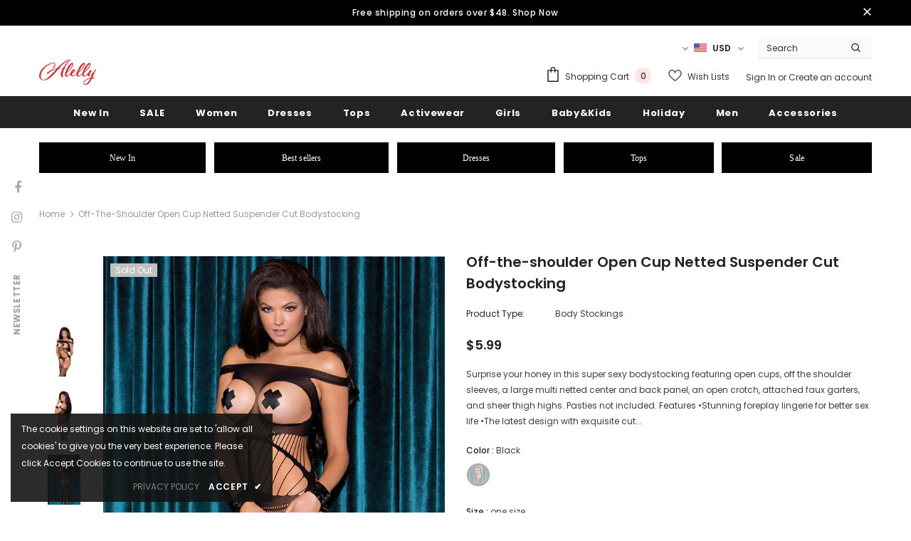

--- FILE ---
content_type: text/html; charset=utf-8
request_url: https://www.alelly.net/products/off-the-shoulder-open-cup-netted-suspender-cut-bodystocking
body_size: 48925
content:
  <!doctype html>
<!--[if lt IE 7]><html class="no-js lt-ie9 lt-ie8 lt-ie7" lang="en"> <![endif]-->
<!--[if IE 7]><html class="no-js lt-ie9 lt-ie8" lang="en"> <![endif]-->
<!--[if IE 8]><html class="no-js lt-ie9" lang="en"> <![endif]-->
<!--[if IE 9 ]><html class="ie9 no-js"> <![endif]-->
<!--[if (gt IE 9)|!(IE)]><!--> <html class="no-js"> <!--<![endif]-->
<head>
<!-- Global site tag (gtag.js) - Google Analytics -->
<script async src="https://www.googletagmanager.com/gtag/js?id=G-3G49TJ0ZLK"></script>
<script>
  window.dataLayer = window.dataLayer || [];
  function gtag(){dataLayer.push(arguments);}
  gtag('js', new Date());

  gtag('config', 'G-3G49TJ0ZLK');
</script>
  <!-- Basic page needs ================================================== -->
  <meta charset="utf-8">
  <meta http-equiv="X-UA-Compatible" content="IE=edge,chrome=1">
	
  <!-- Title and description ================================================== -->
  <title>
  Off-the-shoulder Open Cup Netted Suspender Cut Bodystocking &ndash; ALELLY
  </title>

  
  <meta name="description" content="Surprise your honey in this super sexy bodystocking featuring open cups, off the shoulder sleeves, a large multi netted center and back panel, an open crotch, attached faux garters, and sheer thigh highs. Pasties not included. Features •Stunning foreplay lingerie for better sex life •The latest design with exquisite cu">
  

  <!-- Product meta ================================================== -->
  

  <meta property="og:url" content="https://www.alelly.net/products/off-the-shoulder-open-cup-netted-suspender-cut-bodystocking">
  <meta property="og:site_name" content="ALELLY">
  <!-- /snippets/twitter-card.liquid -->





  <meta name="twitter:card" content="product">
  <meta name="twitter:title" content="Off-the-shoulder Open Cup Netted Suspender Cut Bodystocking">
  <meta name="twitter:description" content="
Surprise your honey in this super sexy bodystocking featuring open cups, off the shoulder sleeves, a large multi netted center and back panel, an open crotch, attached faux garters, and sheer thigh highs. Pasties not included.


Features

•Stunning foreplay lingerie for better sex life 

	•The latest design with exquisite cut and details


	•Designed in its personalized style, appealing and overwhelming 


	• bodystockings are perfect choice for intimate nights
 ">
  <meta name="twitter:image" content="https://www.alelly.net/cdn/shop/products/0e61a266ee9da873_medium.jpg?v=1631088968">
  <meta name="twitter:image:width" content="240">
  <meta name="twitter:image:height" content="240">
  <meta name="twitter:label1" content="Price">
  <meta name="twitter:data1" content="$5.99 USD">
  
  <meta name="twitter:label2" content="Brand">
  <meta name="twitter:data2" content="ALELLY">
  



  <!-- Helpers ================================================== -->
  <link rel="canonical" href="https://www.alelly.net/products/off-the-shoulder-open-cup-netted-suspender-cut-bodystocking">
  <link canonical-shop-url="https://www.alelly.net/">
  <meta name="viewport" content="width=device-width,initial-scale=1">
  <link rel="preload" href="//www.alelly.net/cdn/shop/t/6/assets/vendor.min.css?v=72559489221033970801631701271" as="style">
  <link rel="preload" href="//www.alelly.net/cdn/shop/t/6/assets/theme-styles.css?v=124467451765097840861631701314" as="style">
  <link rel="preload" href="//www.alelly.net/cdn/shop/t/6/assets/theme-styles-responsive.css?v=36689271104963802401631701314" as="style">
  <link rel="preload" href="//www.alelly.net/cdn/shop/t/6/assets/theme-settings.css?v=145581459111832077081661414416" as="style">
  <link rel="preload" href="//www.alelly.net/cdn/shop/t/6/assets/header-05.css?v=24831908534956197621631701251" as="style">
  <link rel="preload" href="//www.alelly.net/cdn/shop/t/6/assets/header-06.css?v=39403790197983613701631701252" as="style">
  <link rel="preload" href="//www.alelly.net/cdn/shop/t/6/assets/header-07.css?v=5044041778453947771631701253" as="style">
  <link rel="preload" href="//www.alelly.net/cdn/shop/t/6/assets/header-08.css?v=32205214482966257211631701253" as="style">
  <link rel="preload" href="//www.alelly.net/cdn/shop/t/6/assets/footer-06.css?v=132629616272968652451631701241" as="style">
  <link rel="preload" href="//www.alelly.net/cdn/shop/t/6/assets/footer-07.css?v=90865872129427641541631701242" as="style">
  <link rel="preload" href="//www.alelly.net/cdn/shop/t/6/assets/footer-08.css?v=17161311055609253561631701242" as="style">
  <link rel="preload" href="//www.alelly.net/cdn/shop/t/6/assets/footer-09.css?v=31723816694365087181631701243" as="style">
  <link rel="preload" href="//www.alelly.net/cdn/shop/t/6/assets/product-skin.css?v=41436210070572299331631701265" as="style">
  <link rel="preload" href="//www.alelly.net/cdn/shop/t/6/assets/layout_style_1170.css?v=2921510718573639591631701261" as="style">
  <link rel="preload" href="//www.alelly.net/cdn/shop/t/6/assets/layout_style_fullwidth.css?v=139908533630461757151631701262" as="style">
  <link rel="preload" href="//www.alelly.net/cdn/shop/t/6/assets/layout_style_flower.css?v=46301794337413993831631701262" as="style">
  <link rel="preload" href="//www.alelly.net/cdn/shop/t/6/assets/layout_style_suppermarket.css?v=46640352603034677401631701262" as="style">
  <link rel="preload" href="//www.alelly.net/cdn/shop/t/6/assets/layout_style_surfup.css?v=161794798811255985891631701263" as="style">
  <link rel="preload" href="//www.alelly.net/cdn/shop/t/6/assets/product-supermarket.css?v=24320306228007729351631701265" as="style">
  <link rel="preload" href="//www.alelly.net/cdn/shop/t/6/assets/jquery.min.js?v=56888366816115934351631701260" as="script">

  <!-- Favicon -->
  
  <link rel="shortcut icon" href="//www.alelly.net/cdn/shop/files/Alelly_16x16_ca795887-b4ae-4a75-8f51-be5762586905_32x32.png?v=1631705908" type="image/png">
  
  
  <!-- Styles -->
  <style>
    

        
        
        
        

        @font-face { font-display: swap;
  font-family: Poppins;
  font-weight: 400;
  font-style: normal;
  src: url("//www.alelly.net/cdn/fonts/poppins/poppins_n4.0ba78fa5af9b0e1a374041b3ceaadf0a43b41362.woff2") format("woff2"),
       url("//www.alelly.net/cdn/fonts/poppins/poppins_n4.214741a72ff2596839fc9760ee7a770386cf16ca.woff") format("woff");
}

        @font-face { font-display: swap;
  font-family: Poppins;
  font-weight: 500;
  font-style: normal;
  src: url("//www.alelly.net/cdn/fonts/poppins/poppins_n5.ad5b4b72b59a00358afc706450c864c3c8323842.woff2") format("woff2"),
       url("//www.alelly.net/cdn/fonts/poppins/poppins_n5.33757fdf985af2d24b32fcd84c9a09224d4b2c39.woff") format("woff");
}

        @font-face { font-display: swap;
  font-family: Poppins;
  font-weight: 600;
  font-style: normal;
  src: url("//www.alelly.net/cdn/fonts/poppins/poppins_n6.aa29d4918bc243723d56b59572e18228ed0786f6.woff2") format("woff2"),
       url("//www.alelly.net/cdn/fonts/poppins/poppins_n6.5f815d845fe073750885d5b7e619ee00e8111208.woff") format("woff");
}

        @font-face { font-display: swap;
  font-family: Poppins;
  font-weight: 700;
  font-style: normal;
  src: url("//www.alelly.net/cdn/fonts/poppins/poppins_n7.56758dcf284489feb014a026f3727f2f20a54626.woff2") format("woff2"),
       url("//www.alelly.net/cdn/fonts/poppins/poppins_n7.f34f55d9b3d3205d2cd6f64955ff4b36f0cfd8da.woff") format("woff");
}


		    

        
			      
        
    
    :root {
      --font_size: 12px;
      --font_size_minus1: 11px;
      --font_size_minus2: 10px;
      --font_size_minus3: 9px;
      --font_size_minus4: 8px;
      --font_size_plus1: 13px;
      --font_size_plus2: 14px;
      --font_size_plus3: 15px;
      --font_size_plus4: 16px;
      --font_size_plus5: 17px;
      --font_size_plus6: 18px;
      --font_size_plus7: 19px;
      --font_size_plus8: 20px;
      --font_size_plus9: 21px;
      --font_size_plus10: 22px;
      --font_size_plus11: 23px;
      --font_size_plus12: 24px;
      --font_size_plus13: 25px;
      --font_size_plus14: 26px;
      --font_size_plus16: 28px;
      --font_size_plus18: 30px;
      --font_size_plus21: 33px;
      --font_size_plus22: 34px;
      --font_size_plus23: 35px;
      --font_size_plus24: 36px;
      --font_size_plus29: 41px;
      --font_size_plus33: 45px;

	  --fonts_name: Poppins,sans-serif;
	  --fonts_name_2: Poppins,sans-serif;

      /* Color */
      --body_bg: #ffffff;
      --body_color: #3c3c3c;
      --link_color: #0688e2;
      --link_color_hover: #232323;

      /* Breadcrumb */
      --breadcrumb_color : #999999;
      --breadcrumb_text_transform : capitalize;

      /* Header and Title */
      --page_title_font_size: 20px;
      --page_title_font_size_minus4: 16px;
      --page_title_font_size_plus5: 25px;
      --page_title_color: #232323;
      --page_title_text_align : left;

      /* Product  */
      --product_text_transform : none;
      --product_name_text_align : center;
      --color_title_pr: #232323;
      --color_title_pr_hover: #232323;
      --color_vendor : #232323;
      --sale_text : #ffffff;
      --bg_sale : #e95144;
      --custom_label_text : #ffffff;
      --custom_label_bg : #323232;
      --bundle_label_text : #ffffff;
      --bundle_label_bg : #232323;
      --new_label_text : #323232;
      --new_label_bg : #ffffff;
      --new_label_border : #f6f6f6;
      --sold_out_text : #ffffff;
      --bg_sold_out : #c1c1c1;
      --color_price: #232323;
      --color_price_sale: #e95144;
      --color_compare_price: #969696;
      --color_compare_product: #3c3c3c;
      
        --color_quick_view: #ffffff;
        
          --bg_quick_view: rgba(0, 0, 0, 0.4);
        
      
      --color_wishlist: #232323;
      --bg_wishlist: #ffffff;
      --bg_wishlist_active: #ffe5e5;


      /* Button 1 */
      --background_1: #232323;
      --color_1 : #ffffff;
      --border_1 : #232323;

      /* Button 2 */
      --background_2: #ffffff;
      --color_2 : #232323;
      --border_2 : #232323;

      /* Button 3 */
      --background_3: #e95144;
      --color_3 : #ffffff;
      --border_3 : #e95144;

      /* Button Add To Cart */
      --color_add_to_cart : #fff;
      --border_add_to_cart : #000;
      --background_add_to_cart : #000;

      --color_add_to_cart_hover : #000;
      --border_add_to_cart_hover : #000;
      --background_add_to_cart_hover : #fff;


      /* Button */
      
        --button_font_family: Poppins,sans-serif;
      
      --button_font_size: px;
      --button_font_weight: ;
      --button_border_radius: px;
      --button_border_width: px;
      --button_border_style: ;
      --button_text_align: ;
      --button_text_transform: ;
      --button_letter_spacing: ;
      --button_padding_top: px;
      --button_padding_bottom: px;
      --button_padding_left: px;
      --button_padding_right: px;

      

      /* Border Color */
      --border_widget_title : #e0e0e0;
      --border_color_1 : #ebebeb;
      --border_color_2: #e7e7e7;
      --border_page_title: #eaeaea;
      --border_input: #cbcbcb;
      --border_checkbox: #d0d0d0;
      --border_dropdown: #dadada;
      --border_bt_sidebar : #f6f6f6;
      --color_icon_drop: #6b6b6b;

      
          --color_ipt: #3c3c3c;
        

      
      --color_slick_arrow: #323232;
      --color_border_slick_arrow: #323232;
      --color_bg_slick_arrow: #ffffff;
      

      /*color Mobile*/

      --color_menu_mb: #232323;
      --color_menu_level3: #3c3c3c;

      /* Mixin ================= */
      
  		  
           --font_size_btn: 13px;   
  		     --padding_btn: 7px 15px 7px;
        
          --padding_btn_bundle: 10px 15px 8px 15px;
          --padding_btn_qv_add_to_cart: 12px 15px 10px;
          --letter_spacing_btn: .05em;
      

      
      
          --color-price-box: var(--body_color);
      

      --color_review: #232323;
      --color_review_empty: #232323;

      --border-product-image: #e6e6e6;

      
      --border-radius-17: 17px;
      --border-radius-50: 50%;
      
    }
</style>
  <link href="//www.alelly.net/cdn/shop/t/6/assets/vendor.min.css?v=72559489221033970801631701271" rel="stylesheet" type="text/css" media="all" />
<link href="//www.alelly.net/cdn/shop/t/6/assets/theme-styles.css?v=124467451765097840861631701314" rel="stylesheet" type="text/css" media="all" />
<link href="//www.alelly.net/cdn/shop/t/6/assets/theme-styles-responsive.css?v=36689271104963802401631701314" rel="stylesheet" type="text/css" media="all" />
<link href="//www.alelly.net/cdn/shop/t/6/assets/theme-settings.css?v=145581459111832077081661414416" rel="stylesheet" type="text/css" media="all" />




































  
   <!-- Scripts -->
  <script src="//www.alelly.net/cdn/shop/t/6/assets/jquery.min.js?v=56888366816115934351631701260" type="text/javascript"></script>
<script src="//www.alelly.net/cdn/shop/t/6/assets/jquery-cookie.min.js?v=72365755745404048181631701258" type="text/javascript"></script>
<script src="//www.alelly.net/cdn/shop/t/6/assets/lazysizes.min.js?v=84414966064882348651631701263" type="text/javascript"></script>

<script>
  	window.lazySizesConfig = window.lazySizesConfig || {};
    lazySizesConfig.loadMode = 1;
    window.lazySizesConfig.init = false;
    lazySizes.init();
  
    window.ajax_cart = "upsell";
    window.money_format = "${{amount}}";//"${{amount}} USD";
    window.shop_currency = "USD";
    window.show_multiple_currencies = true;
    window.use_color_swatch = true;
    window.color_swatch_style = "variant";
    window.enable_sidebar_multiple_choice = true;
    window.file_url = "//www.alelly.net/cdn/shop/files/?2184";
    window.asset_url = "";
    window.router = "";
    window.swatch_recently = "color";
    window.label_sale = "label_sale";
    window.layout_style = "layout_style_1";
    window.product_style = "grouped";
    window.category_style = "default";
    window.layout_body = "default";
    
    window.inventory_text = {
        in_stock: "In stock",
        many_in_stock: "Many in stock",
        out_of_stock: "Out of stock",
        add_to_cart: "Add to cart",
        add_all_to_cart: "Add all to Cart",
        sold_out: "Sold Out",
        select_options : "Select options",
        unavailable: "Sold Out",
        view_all_collection: "View All",
        no_more_product: "No more product",
        show_options: "Show Variants",
        hide_options: "Hide Variants",
        adding : "Adding",
        thank_you : "Thank You",
        add_more : "Add More",
        cart_feedback : "Added",
        add_wishlist : "Add to Wish List",
        remove_wishlist : "Remove Wish List",
        add_wishlist_1 : "Add to wishlist",
        remove_wishlist_1 : "Remove wishlist",
        previous: "Prev",
        next: "Next",
      	pre_order : "Pre Order",
        hotStock: "Hurry up! only [inventory] left",
        view_more: "View All",
        view_less : "View Less",
        show_more: "Show More",
        show_less : "Show Less",
        days : "Days",
        hours : "Hours",
        mins : "Mins",
        secs : "Secs",

        customlabel: "Custom Label",
        newlabel: "New",
        salelabel: "Sale",
        soldoutlabel: "Sold Out",
        bundlelabel: "Bundle",

        message_compare : "You must select at least two products to compare!",
        message_iscart : "is added to your shopping cart.",

        add_compare : "Add to compare",
        remove_compare : "Remove compare",
        remove: "Remove",
        warning_quantity: "Maximum quantity",
    };
    window.multi_lang = false;
    window.infinity_scroll_feature = true;
    window.newsletter_popup = true;
    window.hidden_newsletter = false;
    window.option_ptoduct1 = "size";
    window.option_ptoduct2 = "color";
    window.option_ptoduct3 = "option 3"

    /* Free Shipping Message */
    window.free_shipping_color1 = "#F44336";  
    window.free_shipping_color2 = "#FF9800";
    window.free_shipping_color3 = "#69c69c";
    window.free_shipping_price = 800;
    window.free_shipping_text = {
        free_shipping_message_1: "You qualify for free shipping!",
        free_shipping_message_2:"Only",
        free_shipping_message_3: "away from",
        free_shipping_message_4: "free shipping",
        free_shipping_1: "Free",
        free_shipping_2: "TBD",
    }

</script>

  <!-- Header hook for plugins ================================ -->
  <script>window.performance && window.performance.mark && window.performance.mark('shopify.content_for_header.start');</script><meta name="facebook-domain-verification" content="hbm2rs3nchhubpyb7an5550qj11sl7">
<meta name="facebook-domain-verification" content="kvyjjhv5w00wuk2qf8dwc7g2nblfql">
<meta name="google-site-verification" content="8S30NIB5tQxBeo8WyS_EPlkn5jRJz53nPBarebp3VFU">
<meta id="shopify-digital-wallet" name="shopify-digital-wallet" content="/2305818722/digital_wallets/dialog">
<meta name="shopify-checkout-api-token" content="f4f5ea11da2efd114224f9136c513673">
<link rel="alternate" type="application/json+oembed" href="https://www.alelly.net/products/off-the-shoulder-open-cup-netted-suspender-cut-bodystocking.oembed">
<script async="async" src="/checkouts/internal/preloads.js?locale=en-US"></script>
<link rel="preconnect" href="https://shop.app" crossorigin="anonymous">
<script async="async" src="https://shop.app/checkouts/internal/preloads.js?locale=en-US&shop_id=2305818722" crossorigin="anonymous"></script>
<script id="apple-pay-shop-capabilities" type="application/json">{"shopId":2305818722,"countryCode":"US","currencyCode":"USD","merchantCapabilities":["supports3DS"],"merchantId":"gid:\/\/shopify\/Shop\/2305818722","merchantName":"ALELLY","requiredBillingContactFields":["postalAddress","email","phone"],"requiredShippingContactFields":["postalAddress","email","phone"],"shippingType":"shipping","supportedNetworks":["visa","masterCard","amex","discover","elo","jcb"],"total":{"type":"pending","label":"ALELLY","amount":"1.00"},"shopifyPaymentsEnabled":true,"supportsSubscriptions":true}</script>
<script id="shopify-features" type="application/json">{"accessToken":"f4f5ea11da2efd114224f9136c513673","betas":["rich-media-storefront-analytics"],"domain":"www.alelly.net","predictiveSearch":true,"shopId":2305818722,"locale":"en"}</script>
<script>var Shopify = Shopify || {};
Shopify.shop = "alelly.myshopify.com";
Shopify.locale = "en";
Shopify.currency = {"active":"USD","rate":"1.0"};
Shopify.country = "US";
Shopify.theme = {"name":"Ella-5.0.2-sections-ready","id":120478269555,"schema_name":"Ella","schema_version":"4.5.0","theme_store_id":null,"role":"main"};
Shopify.theme.handle = "null";
Shopify.theme.style = {"id":null,"handle":null};
Shopify.cdnHost = "www.alelly.net/cdn";
Shopify.routes = Shopify.routes || {};
Shopify.routes.root = "/";</script>
<script type="module">!function(o){(o.Shopify=o.Shopify||{}).modules=!0}(window);</script>
<script>!function(o){function n(){var o=[];function n(){o.push(Array.prototype.slice.apply(arguments))}return n.q=o,n}var t=o.Shopify=o.Shopify||{};t.loadFeatures=n(),t.autoloadFeatures=n()}(window);</script>
<script>
  window.ShopifyPay = window.ShopifyPay || {};
  window.ShopifyPay.apiHost = "shop.app\/pay";
  window.ShopifyPay.redirectState = null;
</script>
<script id="shop-js-analytics" type="application/json">{"pageType":"product"}</script>
<script defer="defer" async type="module" src="//www.alelly.net/cdn/shopifycloud/shop-js/modules/v2/client.init-shop-cart-sync_C5BV16lS.en.esm.js"></script>
<script defer="defer" async type="module" src="//www.alelly.net/cdn/shopifycloud/shop-js/modules/v2/chunk.common_CygWptCX.esm.js"></script>
<script type="module">
  await import("//www.alelly.net/cdn/shopifycloud/shop-js/modules/v2/client.init-shop-cart-sync_C5BV16lS.en.esm.js");
await import("//www.alelly.net/cdn/shopifycloud/shop-js/modules/v2/chunk.common_CygWptCX.esm.js");

  window.Shopify.SignInWithShop?.initShopCartSync?.({"fedCMEnabled":true,"windoidEnabled":true});

</script>
<script>
  window.Shopify = window.Shopify || {};
  if (!window.Shopify.featureAssets) window.Shopify.featureAssets = {};
  window.Shopify.featureAssets['shop-js'] = {"shop-cart-sync":["modules/v2/client.shop-cart-sync_ZFArdW7E.en.esm.js","modules/v2/chunk.common_CygWptCX.esm.js"],"init-fed-cm":["modules/v2/client.init-fed-cm_CmiC4vf6.en.esm.js","modules/v2/chunk.common_CygWptCX.esm.js"],"shop-button":["modules/v2/client.shop-button_tlx5R9nI.en.esm.js","modules/v2/chunk.common_CygWptCX.esm.js"],"shop-cash-offers":["modules/v2/client.shop-cash-offers_DOA2yAJr.en.esm.js","modules/v2/chunk.common_CygWptCX.esm.js","modules/v2/chunk.modal_D71HUcav.esm.js"],"init-windoid":["modules/v2/client.init-windoid_sURxWdc1.en.esm.js","modules/v2/chunk.common_CygWptCX.esm.js"],"shop-toast-manager":["modules/v2/client.shop-toast-manager_ClPi3nE9.en.esm.js","modules/v2/chunk.common_CygWptCX.esm.js"],"init-shop-email-lookup-coordinator":["modules/v2/client.init-shop-email-lookup-coordinator_B8hsDcYM.en.esm.js","modules/v2/chunk.common_CygWptCX.esm.js"],"init-shop-cart-sync":["modules/v2/client.init-shop-cart-sync_C5BV16lS.en.esm.js","modules/v2/chunk.common_CygWptCX.esm.js"],"avatar":["modules/v2/client.avatar_BTnouDA3.en.esm.js"],"pay-button":["modules/v2/client.pay-button_FdsNuTd3.en.esm.js","modules/v2/chunk.common_CygWptCX.esm.js"],"init-customer-accounts":["modules/v2/client.init-customer-accounts_DxDtT_ad.en.esm.js","modules/v2/client.shop-login-button_C5VAVYt1.en.esm.js","modules/v2/chunk.common_CygWptCX.esm.js","modules/v2/chunk.modal_D71HUcav.esm.js"],"init-shop-for-new-customer-accounts":["modules/v2/client.init-shop-for-new-customer-accounts_ChsxoAhi.en.esm.js","modules/v2/client.shop-login-button_C5VAVYt1.en.esm.js","modules/v2/chunk.common_CygWptCX.esm.js","modules/v2/chunk.modal_D71HUcav.esm.js"],"shop-login-button":["modules/v2/client.shop-login-button_C5VAVYt1.en.esm.js","modules/v2/chunk.common_CygWptCX.esm.js","modules/v2/chunk.modal_D71HUcav.esm.js"],"init-customer-accounts-sign-up":["modules/v2/client.init-customer-accounts-sign-up_CPSyQ0Tj.en.esm.js","modules/v2/client.shop-login-button_C5VAVYt1.en.esm.js","modules/v2/chunk.common_CygWptCX.esm.js","modules/v2/chunk.modal_D71HUcav.esm.js"],"shop-follow-button":["modules/v2/client.shop-follow-button_Cva4Ekp9.en.esm.js","modules/v2/chunk.common_CygWptCX.esm.js","modules/v2/chunk.modal_D71HUcav.esm.js"],"checkout-modal":["modules/v2/client.checkout-modal_BPM8l0SH.en.esm.js","modules/v2/chunk.common_CygWptCX.esm.js","modules/v2/chunk.modal_D71HUcav.esm.js"],"lead-capture":["modules/v2/client.lead-capture_Bi8yE_yS.en.esm.js","modules/v2/chunk.common_CygWptCX.esm.js","modules/v2/chunk.modal_D71HUcav.esm.js"],"shop-login":["modules/v2/client.shop-login_D6lNrXab.en.esm.js","modules/v2/chunk.common_CygWptCX.esm.js","modules/v2/chunk.modal_D71HUcav.esm.js"],"payment-terms":["modules/v2/client.payment-terms_CZxnsJam.en.esm.js","modules/v2/chunk.common_CygWptCX.esm.js","modules/v2/chunk.modal_D71HUcav.esm.js"]};
</script>
<script>(function() {
  var isLoaded = false;
  function asyncLoad() {
    if (isLoaded) return;
    isLoaded = true;
    var urls = ["\/\/shopify.privy.com\/widget.js?shop=alelly.myshopify.com","https:\/\/static.shareasale.com\/json\/shopify\/deduplication.js?shop=alelly.myshopify.com","https:\/\/static.shareasale.com\/json\/shopify\/shareasale-tracking.js?sasmid=116596\u0026ssmtid=19038\u0026scid=null\u0026xtm=null\u0026xtv=null\u0026cd=false\u0026shop=alelly.myshopify.com","\/\/cdn.shopify.com\/proxy\/d950019845d0dea2a85c82c569de00c0581b7bf292fb179e4e35768b10ca2695\/api.goaffpro.com\/loader.js?shop=alelly.myshopify.com\u0026sp-cache-control=cHVibGljLCBtYXgtYWdlPTkwMA","\/\/cdn.shopify.com\/proxy\/d37c033dbf9a042b1551db10b37829faec2218c379c5e9a1bf9e4cd2b53bbc0a\/konigle.com\/sf\/profitjs\/4774a5d0d81d4bfdad75148b4f6dc951\/init.js?shop=alelly.myshopify.com\u0026sp-cache-control=cHVibGljLCBtYXgtYWdlPTkwMA"];
    for (var i = 0; i < urls.length; i++) {
      var s = document.createElement('script');
      s.type = 'text/javascript';
      s.async = true;
      s.src = urls[i];
      var x = document.getElementsByTagName('script')[0];
      x.parentNode.insertBefore(s, x);
    }
  };
  if(window.attachEvent) {
    window.attachEvent('onload', asyncLoad);
  } else {
    window.addEventListener('load', asyncLoad, false);
  }
})();</script>
<script id="__st">var __st={"a":2305818722,"offset":-28800,"reqid":"046e4a3f-a13e-49c9-bd11-7cf2e23e98cd-1768646897","pageurl":"www.alelly.net\/products\/off-the-shoulder-open-cup-netted-suspender-cut-bodystocking","u":"e59d6dcfdde5","p":"product","rtyp":"product","rid":6634227957875};</script>
<script>window.ShopifyPaypalV4VisibilityTracking = true;</script>
<script id="captcha-bootstrap">!function(){'use strict';const t='contact',e='account',n='new_comment',o=[[t,t],['blogs',n],['comments',n],[t,'customer']],c=[[e,'customer_login'],[e,'guest_login'],[e,'recover_customer_password'],[e,'create_customer']],r=t=>t.map((([t,e])=>`form[action*='/${t}']:not([data-nocaptcha='true']) input[name='form_type'][value='${e}']`)).join(','),a=t=>()=>t?[...document.querySelectorAll(t)].map((t=>t.form)):[];function s(){const t=[...o],e=r(t);return a(e)}const i='password',u='form_key',d=['recaptcha-v3-token','g-recaptcha-response','h-captcha-response',i],f=()=>{try{return window.sessionStorage}catch{return}},m='__shopify_v',_=t=>t.elements[u];function p(t,e,n=!1){try{const o=window.sessionStorage,c=JSON.parse(o.getItem(e)),{data:r}=function(t){const{data:e,action:n}=t;return t[m]||n?{data:e,action:n}:{data:t,action:n}}(c);for(const[e,n]of Object.entries(r))t.elements[e]&&(t.elements[e].value=n);n&&o.removeItem(e)}catch(o){console.error('form repopulation failed',{error:o})}}const l='form_type',E='cptcha';function T(t){t.dataset[E]=!0}const w=window,h=w.document,L='Shopify',v='ce_forms',y='captcha';let A=!1;((t,e)=>{const n=(g='f06e6c50-85a8-45c8-87d0-21a2b65856fe',I='https://cdn.shopify.com/shopifycloud/storefront-forms-hcaptcha/ce_storefront_forms_captcha_hcaptcha.v1.5.2.iife.js',D={infoText:'Protected by hCaptcha',privacyText:'Privacy',termsText:'Terms'},(t,e,n)=>{const o=w[L][v],c=o.bindForm;if(c)return c(t,g,e,D).then(n);var r;o.q.push([[t,g,e,D],n]),r=I,A||(h.body.append(Object.assign(h.createElement('script'),{id:'captcha-provider',async:!0,src:r})),A=!0)});var g,I,D;w[L]=w[L]||{},w[L][v]=w[L][v]||{},w[L][v].q=[],w[L][y]=w[L][y]||{},w[L][y].protect=function(t,e){n(t,void 0,e),T(t)},Object.freeze(w[L][y]),function(t,e,n,w,h,L){const[v,y,A,g]=function(t,e,n){const i=e?o:[],u=t?c:[],d=[...i,...u],f=r(d),m=r(i),_=r(d.filter((([t,e])=>n.includes(e))));return[a(f),a(m),a(_),s()]}(w,h,L),I=t=>{const e=t.target;return e instanceof HTMLFormElement?e:e&&e.form},D=t=>v().includes(t);t.addEventListener('submit',(t=>{const e=I(t);if(!e)return;const n=D(e)&&!e.dataset.hcaptchaBound&&!e.dataset.recaptchaBound,o=_(e),c=g().includes(e)&&(!o||!o.value);(n||c)&&t.preventDefault(),c&&!n&&(function(t){try{if(!f())return;!function(t){const e=f();if(!e)return;const n=_(t);if(!n)return;const o=n.value;o&&e.removeItem(o)}(t);const e=Array.from(Array(32),(()=>Math.random().toString(36)[2])).join('');!function(t,e){_(t)||t.append(Object.assign(document.createElement('input'),{type:'hidden',name:u})),t.elements[u].value=e}(t,e),function(t,e){const n=f();if(!n)return;const o=[...t.querySelectorAll(`input[type='${i}']`)].map((({name:t})=>t)),c=[...d,...o],r={};for(const[a,s]of new FormData(t).entries())c.includes(a)||(r[a]=s);n.setItem(e,JSON.stringify({[m]:1,action:t.action,data:r}))}(t,e)}catch(e){console.error('failed to persist form',e)}}(e),e.submit())}));const S=(t,e)=>{t&&!t.dataset[E]&&(n(t,e.some((e=>e===t))),T(t))};for(const o of['focusin','change'])t.addEventListener(o,(t=>{const e=I(t);D(e)&&S(e,y())}));const B=e.get('form_key'),M=e.get(l),P=B&&M;t.addEventListener('DOMContentLoaded',(()=>{const t=y();if(P)for(const e of t)e.elements[l].value===M&&p(e,B);[...new Set([...A(),...v().filter((t=>'true'===t.dataset.shopifyCaptcha))])].forEach((e=>S(e,t)))}))}(h,new URLSearchParams(w.location.search),n,t,e,['guest_login'])})(!0,!0)}();</script>
<script integrity="sha256-4kQ18oKyAcykRKYeNunJcIwy7WH5gtpwJnB7kiuLZ1E=" data-source-attribution="shopify.loadfeatures" defer="defer" src="//www.alelly.net/cdn/shopifycloud/storefront/assets/storefront/load_feature-a0a9edcb.js" crossorigin="anonymous"></script>
<script crossorigin="anonymous" defer="defer" src="//www.alelly.net/cdn/shopifycloud/storefront/assets/shopify_pay/storefront-65b4c6d7.js?v=20250812"></script>
<script data-source-attribution="shopify.dynamic_checkout.dynamic.init">var Shopify=Shopify||{};Shopify.PaymentButton=Shopify.PaymentButton||{isStorefrontPortableWallets:!0,init:function(){window.Shopify.PaymentButton.init=function(){};var t=document.createElement("script");t.src="https://www.alelly.net/cdn/shopifycloud/portable-wallets/latest/portable-wallets.en.js",t.type="module",document.head.appendChild(t)}};
</script>
<script data-source-attribution="shopify.dynamic_checkout.buyer_consent">
  function portableWalletsHideBuyerConsent(e){var t=document.getElementById("shopify-buyer-consent"),n=document.getElementById("shopify-subscription-policy-button");t&&n&&(t.classList.add("hidden"),t.setAttribute("aria-hidden","true"),n.removeEventListener("click",e))}function portableWalletsShowBuyerConsent(e){var t=document.getElementById("shopify-buyer-consent"),n=document.getElementById("shopify-subscription-policy-button");t&&n&&(t.classList.remove("hidden"),t.removeAttribute("aria-hidden"),n.addEventListener("click",e))}window.Shopify?.PaymentButton&&(window.Shopify.PaymentButton.hideBuyerConsent=portableWalletsHideBuyerConsent,window.Shopify.PaymentButton.showBuyerConsent=portableWalletsShowBuyerConsent);
</script>
<script data-source-attribution="shopify.dynamic_checkout.cart.bootstrap">document.addEventListener("DOMContentLoaded",(function(){function t(){return document.querySelector("shopify-accelerated-checkout-cart, shopify-accelerated-checkout")}if(t())Shopify.PaymentButton.init();else{new MutationObserver((function(e,n){t()&&(Shopify.PaymentButton.init(),n.disconnect())})).observe(document.body,{childList:!0,subtree:!0})}}));
</script>
<link id="shopify-accelerated-checkout-styles" rel="stylesheet" media="screen" href="https://www.alelly.net/cdn/shopifycloud/portable-wallets/latest/accelerated-checkout-backwards-compat.css" crossorigin="anonymous">
<style id="shopify-accelerated-checkout-cart">
        #shopify-buyer-consent {
  margin-top: 1em;
  display: inline-block;
  width: 100%;
}

#shopify-buyer-consent.hidden {
  display: none;
}

#shopify-subscription-policy-button {
  background: none;
  border: none;
  padding: 0;
  text-decoration: underline;
  font-size: inherit;
  cursor: pointer;
}

#shopify-subscription-policy-button::before {
  box-shadow: none;
}

      </style>

<script>window.performance && window.performance.mark && window.performance.mark('shopify.content_for_header.end');</script>

  <!--[if lt IE 9]>
  <script src="//html5shiv.googlecode.com/svn/trunk/html5.js" type="text/javascript"></script>
  <![endif]-->

  
  
  

  <script>

    Shopify.productOptionsMap = {};
    Shopify.quickViewOptionsMap = {};

    Shopify.updateOptionsInSelector = function(selectorIndex, wrapperSlt) {
        Shopify.optionsMap = wrapperSlt === '.product' ? Shopify.productOptionsMap : Shopify.quickViewOptionsMap;

        switch (selectorIndex) {
            case 0:
                var key = 'root';
                var selector = $(wrapperSlt + ' .single-option-selector:eq(0)');
                break;
            case 1:
                var key = $(wrapperSlt + ' .single-option-selector:eq(0)').val();
                var selector = $(wrapperSlt + ' .single-option-selector:eq(1)');
                break;
            case 2:
                var key = $(wrapperSlt + ' .single-option-selector:eq(0)').val();
                key += ' / ' + $(wrapperSlt + ' .single-option-selector:eq(1)').val();
                var selector = $(wrapperSlt + ' .single-option-selector:eq(2)');
        }

        var initialValue = selector.val();
        selector.empty();

        var availableOptions = Shopify.optionsMap[key];

        if (availableOptions && availableOptions.length) {
            for (var i = 0; i < availableOptions.length; i++) {
                var option = availableOptions[i].replace('-sold-out','');
                var newOption = $('<option></option>').val(option).html(option);

                selector.append(newOption);
            }

            $(wrapperSlt + ' .swatch[data-option-index="' + selectorIndex + '"] .swatch-element').each(function() {
                // debugger;
                if ($.inArray($(this).attr('data-value'), availableOptions) !== -1) {
                    $(this).addClass('available').removeClass('soldout').find(':radio').prop('disabled',false).prop('checked',true);
                }
                else {
                    if ($.inArray($(this).attr('data-value') + '-sold-out', availableOptions) !== -1) {
                        $(this).addClass('available').addClass('soldout').find(':radio').prop('disabled',false).prop('checked',true);
                    } else {
                        $(this).removeClass('available').addClass('soldout').find(':radio').prop('disabled',true).prop('checked',false);
                    }
                    
                }
            });

            if ($.inArray(initialValue, availableOptions) !== -1) {
                selector.val(initialValue);
            }

            selector.trigger('change');
        };
    };

    Shopify.linkOptionSelectors = function(product, wrapperSlt, check) {
        // Building our mapping object.
        Shopify.optionsMap = wrapperSlt === '.product' ? Shopify.productOptionsMap : Shopify.quickViewOptionsMap;
        var arr_1= [],
            arr_2= [],
            arr_3= [];

        Shopify.optionsMap['root'] == [];
        for (var i = 0; i < product.variants.length; i++) {
            var variant = product.variants[i];
            if (variant) {
                var key1 = variant.option1;
                var key2 = variant.option1 + ' / ' + variant.option2;
                Shopify.optionsMap[key1] = [];
                Shopify.optionsMap[key2] = [];
            }
        }
        for (var i = 0; i < product.variants.length; i++) {
            var variant = product.variants[i];
            if (variant) {
                if (window.use_color_swatch) {
                    if (variant.available) {
                        // Gathering values for the 1st drop-down.
                        Shopify.optionsMap['root'] = Shopify.optionsMap['root'] || [];

                        // if ($.inArray(variant.option1 + '-sold-out', Shopify.optionsMap['root']) !== -1) {
                        //     Shopify.optionsMap['root'].pop();
                        // } 

                        arr_1.push(variant.option1);
                        arr_1 = $.unique(arr_1);

                        Shopify.optionsMap['root'].push(variant.option1);

                        Shopify.optionsMap['root'] = Shopify.uniq(Shopify.optionsMap['root']);

                        // Gathering values for the 2nd drop-down.
                        if (product.options.length > 1) {
                        var key = variant.option1;
                            Shopify.optionsMap[key] = Shopify.optionsMap[key] || [];
                            // if ($.inArray(variant.option2 + '-sold-out', Shopify.optionsMap[key]) !== -1) {
                            //     Shopify.optionsMap[key].pop();
                            // } 
                            Shopify.optionsMap[key].push(variant.option2);
                            if ($.inArray(variant.option2, arr_2) === -1) {
                                arr_2.push(variant.option2);
                                arr_2 = $.unique(arr_2);
                            }
                            Shopify.optionsMap[key] = Shopify.uniq(Shopify.optionsMap[key]);
                        }

                        // Gathering values for the 3rd drop-down.
                        if (product.options.length === 3) {
                            var key = variant.option1 + ' / ' + variant.option2;
                            Shopify.optionsMap[key] = Shopify.optionsMap[key] || [];
                            Shopify.optionsMap[key].push(variant.option3);

                            if ($.inArray(variant.option3, arr_3) === -1) {
                                arr_3.push(variant.option3);
                                arr_3 = $.unique(arr_3);
                            }
                            
                            Shopify.optionsMap[key] = Shopify.uniq(Shopify.optionsMap[key]);
                        }
                    } else {
                        // Gathering values for the 1st drop-down.
                        Shopify.optionsMap['root'] = Shopify.optionsMap['root'] || [];
                        if ($.inArray(variant.option1, arr_1) === -1) {
                            Shopify.optionsMap['root'].push(variant.option1 + '-sold-out');
                        }
                        
                        Shopify.optionsMap['root'] = Shopify.uniq(Shopify.optionsMap['root']);

                        // Gathering values for the 2nd drop-down.
                        if (product.options.length > 1) {
                            var key = variant.option1;
                            Shopify.optionsMap[key] = Shopify.optionsMap[key] || [];
                            // Shopify.optionsMap[key].push(variant.option2);

                            // if ($.inArray(variant.option2, arr_2) === -1) {
                                Shopify.optionsMap[key].push(variant.option2 + '-sold-out');
                            // }
                            
                            Shopify.optionsMap[key] = Shopify.uniq(Shopify.optionsMap[key]);
                        }

                        // Gathering values for the 3rd drop-down.
                        if (product.options.length === 3) {
                            var key = variant.option1 + ' / ' + variant.option2;
                            Shopify.optionsMap[key] = Shopify.optionsMap[key] || [];
//                             if ($.inArray(variant.option3, arr_3) === -1) {
                                Shopify.optionsMap[key].push(variant.option3 + '-sold-out');
//                             }
                            Shopify.optionsMap[key] = Shopify.uniq(Shopify.optionsMap[key]);
                        }

                    }
                } else {
                    // Gathering values for the 1st drop-down.
                    if (check) {
                        if (variant.available) {
                            Shopify.optionsMap['root'] = Shopify.optionsMap['root'] || [];
                            Shopify.optionsMap['root'].push(variant.option1);
                            Shopify.optionsMap['root'] = Shopify.uniq(Shopify.optionsMap['root']);

                            // Gathering values for the 2nd drop-down.
                            if (product.options.length > 1) {
                            var key = variant.option1;
                                Shopify.optionsMap[key] = Shopify.optionsMap[key] || [];
                                Shopify.optionsMap[key].push(variant.option2);
                                Shopify.optionsMap[key] = Shopify.uniq(Shopify.optionsMap[key]);
                            }

                            // Gathering values for the 3rd drop-down.
                            if (product.options.length === 3) {
                                var key = variant.option1 + ' / ' + variant.option2;
                                Shopify.optionsMap[key] = Shopify.optionsMap[key] || [];
                                Shopify.optionsMap[key].push(variant.option3);
                                Shopify.optionsMap[key] = Shopify.uniq(Shopify.optionsMap[key]);
                            }
                        }
                    } else {
                        Shopify.optionsMap['root'] = Shopify.optionsMap['root'] || [];

                        Shopify.optionsMap['root'].push(variant.option1);
                        Shopify.optionsMap['root'] = Shopify.uniq(Shopify.optionsMap['root']);

                        // Gathering values for the 2nd drop-down.
                        if (product.options.length > 1) {
                        var key = variant.option1;
                            Shopify.optionsMap[key] = Shopify.optionsMap[key] || [];
                            Shopify.optionsMap[key].push(variant.option2);
                            Shopify.optionsMap[key] = Shopify.uniq(Shopify.optionsMap[key]);
                        }

                        // Gathering values for the 3rd drop-down.
                        if (product.options.length === 3) {
                            var key = variant.option1 + ' / ' + variant.option2;
                            Shopify.optionsMap[key] = Shopify.optionsMap[key] || [];
                            Shopify.optionsMap[key].push(variant.option3);
                            Shopify.optionsMap[key] = Shopify.uniq(Shopify.optionsMap[key]);
                        }
                    }
                    
                }
            }
        };

        // Update options right away.
        Shopify.updateOptionsInSelector(0, wrapperSlt);

        if (product.options.length > 1) Shopify.updateOptionsInSelector(1, wrapperSlt);
        if (product.options.length === 3) Shopify.updateOptionsInSelector(2, wrapperSlt);

        // When there is an update in the first dropdown.
        $(wrapperSlt + " .single-option-selector:eq(0)").change(function() {
            Shopify.updateOptionsInSelector(1, wrapperSlt);
            if (product.options.length === 3) Shopify.updateOptionsInSelector(2, wrapperSlt);
            return true;
        });

        // When there is an update in the second dropdown.
        $(wrapperSlt + " .single-option-selector:eq(1)").change(function() {
            if (product.options.length === 3) Shopify.updateOptionsInSelector(2, wrapperSlt);
            return true;
        });
    };
</script>
  
  <script nomodule src="https://unpkg.com/@google/model-viewer/dist/model-viewer-legacy.js"></script>
  
  
  <meta name="p:domain_verify" content="d50100d376a59ffc614e8606617a55bc"/>
  <!-- rich pin   -->
  
    <meta property="og:type" content="product" />
    <meta property="og:title" content="Off-the-shoulder Open Cup Netted Suspender Cut Bodystocking" />
    <meta property="og:description" content="
Surprise your honey in this super sexy bodystocking featuring open cups, off the shoulder sleeves, a large multi netted center and back panel, an open crotch, attached faux garters, and sheer thigh highs. Pasties not included.


Features

•Stunning foreplay lingerie for better sex life 

	•The latest design with exquisite cut and details


	•Designed in its personalized style, appealing and overwhelming 


	• bodystockings are perfect choice for intimate nights
 " />
    <meta property="og:url" content="/products/off-the-shoulder-open-cup-netted-suspender-cut-bodystocking"/>
    <meta property="og:site_name" content="ALELLY" />
    <meta property="product:price:amount" content="5.99" />
    <meta property="product:price:currency" content="" />
    <meta property="og:availability" content="out of stock" />
  
  <!-- end rich pin   -->

<meta property="og:image" content="https://cdn.shopify.com/s/files/1/0023/0581/8722/products/0e61a266ee9da873.jpg?v=1631088968" />
<meta property="og:image:secure_url" content="https://cdn.shopify.com/s/files/1/0023/0581/8722/products/0e61a266ee9da873.jpg?v=1631088968" />
<meta property="og:image:width" content="667" />
<meta property="og:image:height" content="1000" />
<link href="https://monorail-edge.shopifysvc.com" rel="dns-prefetch">
<script>(function(){if ("sendBeacon" in navigator && "performance" in window) {try {var session_token_from_headers = performance.getEntriesByType('navigation')[0].serverTiming.find(x => x.name == '_s').description;} catch {var session_token_from_headers = undefined;}var session_cookie_matches = document.cookie.match(/_shopify_s=([^;]*)/);var session_token_from_cookie = session_cookie_matches && session_cookie_matches.length === 2 ? session_cookie_matches[1] : "";var session_token = session_token_from_headers || session_token_from_cookie || "";function handle_abandonment_event(e) {var entries = performance.getEntries().filter(function(entry) {return /monorail-edge.shopifysvc.com/.test(entry.name);});if (!window.abandonment_tracked && entries.length === 0) {window.abandonment_tracked = true;var currentMs = Date.now();var navigation_start = performance.timing.navigationStart;var payload = {shop_id: 2305818722,url: window.location.href,navigation_start,duration: currentMs - navigation_start,session_token,page_type: "product"};window.navigator.sendBeacon("https://monorail-edge.shopifysvc.com/v1/produce", JSON.stringify({schema_id: "online_store_buyer_site_abandonment/1.1",payload: payload,metadata: {event_created_at_ms: currentMs,event_sent_at_ms: currentMs}}));}}window.addEventListener('pagehide', handle_abandonment_event);}}());</script>
<script id="web-pixels-manager-setup">(function e(e,d,r,n,o){if(void 0===o&&(o={}),!Boolean(null===(a=null===(i=window.Shopify)||void 0===i?void 0:i.analytics)||void 0===a?void 0:a.replayQueue)){var i,a;window.Shopify=window.Shopify||{};var t=window.Shopify;t.analytics=t.analytics||{};var s=t.analytics;s.replayQueue=[],s.publish=function(e,d,r){return s.replayQueue.push([e,d,r]),!0};try{self.performance.mark("wpm:start")}catch(e){}var l=function(){var e={modern:/Edge?\/(1{2}[4-9]|1[2-9]\d|[2-9]\d{2}|\d{4,})\.\d+(\.\d+|)|Firefox\/(1{2}[4-9]|1[2-9]\d|[2-9]\d{2}|\d{4,})\.\d+(\.\d+|)|Chrom(ium|e)\/(9{2}|\d{3,})\.\d+(\.\d+|)|(Maci|X1{2}).+ Version\/(15\.\d+|(1[6-9]|[2-9]\d|\d{3,})\.\d+)([,.]\d+|)( \(\w+\)|)( Mobile\/\w+|) Safari\/|Chrome.+OPR\/(9{2}|\d{3,})\.\d+\.\d+|(CPU[ +]OS|iPhone[ +]OS|CPU[ +]iPhone|CPU IPhone OS|CPU iPad OS)[ +]+(15[._]\d+|(1[6-9]|[2-9]\d|\d{3,})[._]\d+)([._]\d+|)|Android:?[ /-](13[3-9]|1[4-9]\d|[2-9]\d{2}|\d{4,})(\.\d+|)(\.\d+|)|Android.+Firefox\/(13[5-9]|1[4-9]\d|[2-9]\d{2}|\d{4,})\.\d+(\.\d+|)|Android.+Chrom(ium|e)\/(13[3-9]|1[4-9]\d|[2-9]\d{2}|\d{4,})\.\d+(\.\d+|)|SamsungBrowser\/([2-9]\d|\d{3,})\.\d+/,legacy:/Edge?\/(1[6-9]|[2-9]\d|\d{3,})\.\d+(\.\d+|)|Firefox\/(5[4-9]|[6-9]\d|\d{3,})\.\d+(\.\d+|)|Chrom(ium|e)\/(5[1-9]|[6-9]\d|\d{3,})\.\d+(\.\d+|)([\d.]+$|.*Safari\/(?![\d.]+ Edge\/[\d.]+$))|(Maci|X1{2}).+ Version\/(10\.\d+|(1[1-9]|[2-9]\d|\d{3,})\.\d+)([,.]\d+|)( \(\w+\)|)( Mobile\/\w+|) Safari\/|Chrome.+OPR\/(3[89]|[4-9]\d|\d{3,})\.\d+\.\d+|(CPU[ +]OS|iPhone[ +]OS|CPU[ +]iPhone|CPU IPhone OS|CPU iPad OS)[ +]+(10[._]\d+|(1[1-9]|[2-9]\d|\d{3,})[._]\d+)([._]\d+|)|Android:?[ /-](13[3-9]|1[4-9]\d|[2-9]\d{2}|\d{4,})(\.\d+|)(\.\d+|)|Mobile Safari.+OPR\/([89]\d|\d{3,})\.\d+\.\d+|Android.+Firefox\/(13[5-9]|1[4-9]\d|[2-9]\d{2}|\d{4,})\.\d+(\.\d+|)|Android.+Chrom(ium|e)\/(13[3-9]|1[4-9]\d|[2-9]\d{2}|\d{4,})\.\d+(\.\d+|)|Android.+(UC? ?Browser|UCWEB|U3)[ /]?(15\.([5-9]|\d{2,})|(1[6-9]|[2-9]\d|\d{3,})\.\d+)\.\d+|SamsungBrowser\/(5\.\d+|([6-9]|\d{2,})\.\d+)|Android.+MQ{2}Browser\/(14(\.(9|\d{2,})|)|(1[5-9]|[2-9]\d|\d{3,})(\.\d+|))(\.\d+|)|K[Aa][Ii]OS\/(3\.\d+|([4-9]|\d{2,})\.\d+)(\.\d+|)/},d=e.modern,r=e.legacy,n=navigator.userAgent;return n.match(d)?"modern":n.match(r)?"legacy":"unknown"}(),u="modern"===l?"modern":"legacy",c=(null!=n?n:{modern:"",legacy:""})[u],f=function(e){return[e.baseUrl,"/wpm","/b",e.hashVersion,"modern"===e.buildTarget?"m":"l",".js"].join("")}({baseUrl:d,hashVersion:r,buildTarget:u}),m=function(e){var d=e.version,r=e.bundleTarget,n=e.surface,o=e.pageUrl,i=e.monorailEndpoint;return{emit:function(e){var a=e.status,t=e.errorMsg,s=(new Date).getTime(),l=JSON.stringify({metadata:{event_sent_at_ms:s},events:[{schema_id:"web_pixels_manager_load/3.1",payload:{version:d,bundle_target:r,page_url:o,status:a,surface:n,error_msg:t},metadata:{event_created_at_ms:s}}]});if(!i)return console&&console.warn&&console.warn("[Web Pixels Manager] No Monorail endpoint provided, skipping logging."),!1;try{return self.navigator.sendBeacon.bind(self.navigator)(i,l)}catch(e){}var u=new XMLHttpRequest;try{return u.open("POST",i,!0),u.setRequestHeader("Content-Type","text/plain"),u.send(l),!0}catch(e){return console&&console.warn&&console.warn("[Web Pixels Manager] Got an unhandled error while logging to Monorail."),!1}}}}({version:r,bundleTarget:l,surface:e.surface,pageUrl:self.location.href,monorailEndpoint:e.monorailEndpoint});try{o.browserTarget=l,function(e){var d=e.src,r=e.async,n=void 0===r||r,o=e.onload,i=e.onerror,a=e.sri,t=e.scriptDataAttributes,s=void 0===t?{}:t,l=document.createElement("script"),u=document.querySelector("head"),c=document.querySelector("body");if(l.async=n,l.src=d,a&&(l.integrity=a,l.crossOrigin="anonymous"),s)for(var f in s)if(Object.prototype.hasOwnProperty.call(s,f))try{l.dataset[f]=s[f]}catch(e){}if(o&&l.addEventListener("load",o),i&&l.addEventListener("error",i),u)u.appendChild(l);else{if(!c)throw new Error("Did not find a head or body element to append the script");c.appendChild(l)}}({src:f,async:!0,onload:function(){if(!function(){var e,d;return Boolean(null===(d=null===(e=window.Shopify)||void 0===e?void 0:e.analytics)||void 0===d?void 0:d.initialized)}()){var d=window.webPixelsManager.init(e)||void 0;if(d){var r=window.Shopify.analytics;r.replayQueue.forEach((function(e){var r=e[0],n=e[1],o=e[2];d.publishCustomEvent(r,n,o)})),r.replayQueue=[],r.publish=d.publishCustomEvent,r.visitor=d.visitor,r.initialized=!0}}},onerror:function(){return m.emit({status:"failed",errorMsg:"".concat(f," has failed to load")})},sri:function(e){var d=/^sha384-[A-Za-z0-9+/=]+$/;return"string"==typeof e&&d.test(e)}(c)?c:"",scriptDataAttributes:o}),m.emit({status:"loading"})}catch(e){m.emit({status:"failed",errorMsg:(null==e?void 0:e.message)||"Unknown error"})}}})({shopId: 2305818722,storefrontBaseUrl: "https://www.alelly.net",extensionsBaseUrl: "https://extensions.shopifycdn.com/cdn/shopifycloud/web-pixels-manager",monorailEndpoint: "https://monorail-edge.shopifysvc.com/unstable/produce_batch",surface: "storefront-renderer",enabledBetaFlags: ["2dca8a86"],webPixelsConfigList: [{"id":"897941619","configuration":"{\"shop\":\"alelly.myshopify.com\",\"cookie_duration\":\"604800\"}","eventPayloadVersion":"v1","runtimeContext":"STRICT","scriptVersion":"a2e7513c3708f34b1f617d7ce88f9697","type":"APP","apiClientId":2744533,"privacyPurposes":["ANALYTICS","MARKETING"],"dataSharingAdjustments":{"protectedCustomerApprovalScopes":["read_customer_address","read_customer_email","read_customer_name","read_customer_personal_data","read_customer_phone"]}},{"id":"883196019","configuration":"{\"masterTagID\":\"19038\",\"merchantID\":\"116596\",\"appPath\":\"https:\/\/daedalus.shareasale.com\",\"storeID\":\"NaN\",\"xTypeMode\":\"NaN\",\"xTypeValue\":\"NaN\",\"channelDedup\":\"NaN\"}","eventPayloadVersion":"v1","runtimeContext":"STRICT","scriptVersion":"f300cca684872f2df140f714437af558","type":"APP","apiClientId":4929191,"privacyPurposes":["ANALYTICS","MARKETING"],"dataSharingAdjustments":{"protectedCustomerApprovalScopes":["read_customer_personal_data"]}},{"id":"356778099","configuration":"{\"config\":\"{\\\"pixel_id\\\":\\\"AW-10969623419\\\",\\\"target_country\\\":\\\"US\\\",\\\"gtag_events\\\":[{\\\"type\\\":\\\"search\\\",\\\"action_label\\\":\\\"AW-10969623419\\\/WgZBCOfp-NUDEPvW3O4o\\\"},{\\\"type\\\":\\\"begin_checkout\\\",\\\"action_label\\\":\\\"AW-10969623419\\\/Q1_mCOTp-NUDEPvW3O4o\\\"},{\\\"type\\\":\\\"view_item\\\",\\\"action_label\\\":[\\\"AW-10969623419\\\/kkokCKLp-NUDEPvW3O4o\\\",\\\"MC-85JCF91LMP\\\"]},{\\\"type\\\":\\\"purchase\\\",\\\"action_label\\\":[\\\"AW-10969623419\\\/T2NrCJ_p-NUDEPvW3O4o\\\",\\\"MC-85JCF91LMP\\\"]},{\\\"type\\\":\\\"page_view\\\",\\\"action_label\\\":[\\\"AW-10969623419\\\/0MTtCJzp-NUDEPvW3O4o\\\",\\\"MC-85JCF91LMP\\\"]},{\\\"type\\\":\\\"add_payment_info\\\",\\\"action_label\\\":\\\"AW-10969623419\\\/6q5gCOrp-NUDEPvW3O4o\\\"},{\\\"type\\\":\\\"add_to_cart\\\",\\\"action_label\\\":\\\"AW-10969623419\\\/8OkFCKXp-NUDEPvW3O4o\\\"}],\\\"enable_monitoring_mode\\\":false}\"}","eventPayloadVersion":"v1","runtimeContext":"OPEN","scriptVersion":"b2a88bafab3e21179ed38636efcd8a93","type":"APP","apiClientId":1780363,"privacyPurposes":[],"dataSharingAdjustments":{"protectedCustomerApprovalScopes":["read_customer_address","read_customer_email","read_customer_name","read_customer_personal_data","read_customer_phone"]}},{"id":"202604659","configuration":"{\"pixel_id\":\"426081595824607\",\"pixel_type\":\"facebook_pixel\",\"metaapp_system_user_token\":\"-\"}","eventPayloadVersion":"v1","runtimeContext":"OPEN","scriptVersion":"ca16bc87fe92b6042fbaa3acc2fbdaa6","type":"APP","apiClientId":2329312,"privacyPurposes":["ANALYTICS","MARKETING","SALE_OF_DATA"],"dataSharingAdjustments":{"protectedCustomerApprovalScopes":["read_customer_address","read_customer_email","read_customer_name","read_customer_personal_data","read_customer_phone"]}},{"id":"59474035","configuration":"{\"tagID\":\"2612371558021\"}","eventPayloadVersion":"v1","runtimeContext":"STRICT","scriptVersion":"18031546ee651571ed29edbe71a3550b","type":"APP","apiClientId":3009811,"privacyPurposes":["ANALYTICS","MARKETING","SALE_OF_DATA"],"dataSharingAdjustments":{"protectedCustomerApprovalScopes":["read_customer_address","read_customer_email","read_customer_name","read_customer_personal_data","read_customer_phone"]}},{"id":"65175667","eventPayloadVersion":"v1","runtimeContext":"LAX","scriptVersion":"1","type":"CUSTOM","privacyPurposes":["MARKETING"],"name":"Meta pixel (migrated)"},{"id":"shopify-app-pixel","configuration":"{}","eventPayloadVersion":"v1","runtimeContext":"STRICT","scriptVersion":"0450","apiClientId":"shopify-pixel","type":"APP","privacyPurposes":["ANALYTICS","MARKETING"]},{"id":"shopify-custom-pixel","eventPayloadVersion":"v1","runtimeContext":"LAX","scriptVersion":"0450","apiClientId":"shopify-pixel","type":"CUSTOM","privacyPurposes":["ANALYTICS","MARKETING"]}],isMerchantRequest: false,initData: {"shop":{"name":"ALELLY","paymentSettings":{"currencyCode":"USD"},"myshopifyDomain":"alelly.myshopify.com","countryCode":"US","storefrontUrl":"https:\/\/www.alelly.net"},"customer":null,"cart":null,"checkout":null,"productVariants":[{"price":{"amount":5.99,"currencyCode":"USD"},"product":{"title":"Off-the-shoulder Open Cup Netted Suspender Cut Bodystocking","vendor":"ALELLY","id":"6634227957875","untranslatedTitle":"Off-the-shoulder Open Cup Netted Suspender Cut Bodystocking","url":"\/products\/off-the-shoulder-open-cup-netted-suspender-cut-bodystocking","type":"Body Stockings"},"id":"39445929459827","image":{"src":"\/\/www.alelly.net\/cdn\/shop\/products\/1d7c5fe7780e570b.jpg?v=1631088975"},"sku":"LC79896-2","title":"Black \/ one size","untranslatedTitle":"Black \/ one size"}],"purchasingCompany":null},},"https://www.alelly.net/cdn","fcfee988w5aeb613cpc8e4bc33m6693e112",{"modern":"","legacy":""},{"shopId":"2305818722","storefrontBaseUrl":"https:\/\/www.alelly.net","extensionBaseUrl":"https:\/\/extensions.shopifycdn.com\/cdn\/shopifycloud\/web-pixels-manager","surface":"storefront-renderer","enabledBetaFlags":"[\"2dca8a86\"]","isMerchantRequest":"false","hashVersion":"fcfee988w5aeb613cpc8e4bc33m6693e112","publish":"custom","events":"[[\"page_viewed\",{}],[\"product_viewed\",{\"productVariant\":{\"price\":{\"amount\":5.99,\"currencyCode\":\"USD\"},\"product\":{\"title\":\"Off-the-shoulder Open Cup Netted Suspender Cut Bodystocking\",\"vendor\":\"ALELLY\",\"id\":\"6634227957875\",\"untranslatedTitle\":\"Off-the-shoulder Open Cup Netted Suspender Cut Bodystocking\",\"url\":\"\/products\/off-the-shoulder-open-cup-netted-suspender-cut-bodystocking\",\"type\":\"Body Stockings\"},\"id\":\"39445929459827\",\"image\":{\"src\":\"\/\/www.alelly.net\/cdn\/shop\/products\/1d7c5fe7780e570b.jpg?v=1631088975\"},\"sku\":\"LC79896-2\",\"title\":\"Black \/ one size\",\"untranslatedTitle\":\"Black \/ one size\"}}]]"});</script><script>
  window.ShopifyAnalytics = window.ShopifyAnalytics || {};
  window.ShopifyAnalytics.meta = window.ShopifyAnalytics.meta || {};
  window.ShopifyAnalytics.meta.currency = 'USD';
  var meta = {"product":{"id":6634227957875,"gid":"gid:\/\/shopify\/Product\/6634227957875","vendor":"ALELLY","type":"Body Stockings","handle":"off-the-shoulder-open-cup-netted-suspender-cut-bodystocking","variants":[{"id":39445929459827,"price":599,"name":"Off-the-shoulder Open Cup Netted Suspender Cut Bodystocking - Black \/ one size","public_title":"Black \/ one size","sku":"LC79896-2"}],"remote":false},"page":{"pageType":"product","resourceType":"product","resourceId":6634227957875,"requestId":"046e4a3f-a13e-49c9-bd11-7cf2e23e98cd-1768646897"}};
  for (var attr in meta) {
    window.ShopifyAnalytics.meta[attr] = meta[attr];
  }
</script>
<script class="analytics">
  (function () {
    var customDocumentWrite = function(content) {
      var jquery = null;

      if (window.jQuery) {
        jquery = window.jQuery;
      } else if (window.Checkout && window.Checkout.$) {
        jquery = window.Checkout.$;
      }

      if (jquery) {
        jquery('body').append(content);
      }
    };

    var hasLoggedConversion = function(token) {
      if (token) {
        return document.cookie.indexOf('loggedConversion=' + token) !== -1;
      }
      return false;
    }

    var setCookieIfConversion = function(token) {
      if (token) {
        var twoMonthsFromNow = new Date(Date.now());
        twoMonthsFromNow.setMonth(twoMonthsFromNow.getMonth() + 2);

        document.cookie = 'loggedConversion=' + token + '; expires=' + twoMonthsFromNow;
      }
    }

    var trekkie = window.ShopifyAnalytics.lib = window.trekkie = window.trekkie || [];
    if (trekkie.integrations) {
      return;
    }
    trekkie.methods = [
      'identify',
      'page',
      'ready',
      'track',
      'trackForm',
      'trackLink'
    ];
    trekkie.factory = function(method) {
      return function() {
        var args = Array.prototype.slice.call(arguments);
        args.unshift(method);
        trekkie.push(args);
        return trekkie;
      };
    };
    for (var i = 0; i < trekkie.methods.length; i++) {
      var key = trekkie.methods[i];
      trekkie[key] = trekkie.factory(key);
    }
    trekkie.load = function(config) {
      trekkie.config = config || {};
      trekkie.config.initialDocumentCookie = document.cookie;
      var first = document.getElementsByTagName('script')[0];
      var script = document.createElement('script');
      script.type = 'text/javascript';
      script.onerror = function(e) {
        var scriptFallback = document.createElement('script');
        scriptFallback.type = 'text/javascript';
        scriptFallback.onerror = function(error) {
                var Monorail = {
      produce: function produce(monorailDomain, schemaId, payload) {
        var currentMs = new Date().getTime();
        var event = {
          schema_id: schemaId,
          payload: payload,
          metadata: {
            event_created_at_ms: currentMs,
            event_sent_at_ms: currentMs
          }
        };
        return Monorail.sendRequest("https://" + monorailDomain + "/v1/produce", JSON.stringify(event));
      },
      sendRequest: function sendRequest(endpointUrl, payload) {
        // Try the sendBeacon API
        if (window && window.navigator && typeof window.navigator.sendBeacon === 'function' && typeof window.Blob === 'function' && !Monorail.isIos12()) {
          var blobData = new window.Blob([payload], {
            type: 'text/plain'
          });

          if (window.navigator.sendBeacon(endpointUrl, blobData)) {
            return true;
          } // sendBeacon was not successful

        } // XHR beacon

        var xhr = new XMLHttpRequest();

        try {
          xhr.open('POST', endpointUrl);
          xhr.setRequestHeader('Content-Type', 'text/plain');
          xhr.send(payload);
        } catch (e) {
          console.log(e);
        }

        return false;
      },
      isIos12: function isIos12() {
        return window.navigator.userAgent.lastIndexOf('iPhone; CPU iPhone OS 12_') !== -1 || window.navigator.userAgent.lastIndexOf('iPad; CPU OS 12_') !== -1;
      }
    };
    Monorail.produce('monorail-edge.shopifysvc.com',
      'trekkie_storefront_load_errors/1.1',
      {shop_id: 2305818722,
      theme_id: 120478269555,
      app_name: "storefront",
      context_url: window.location.href,
      source_url: "//www.alelly.net/cdn/s/trekkie.storefront.cd680fe47e6c39ca5d5df5f0a32d569bc48c0f27.min.js"});

        };
        scriptFallback.async = true;
        scriptFallback.src = '//www.alelly.net/cdn/s/trekkie.storefront.cd680fe47e6c39ca5d5df5f0a32d569bc48c0f27.min.js';
        first.parentNode.insertBefore(scriptFallback, first);
      };
      script.async = true;
      script.src = '//www.alelly.net/cdn/s/trekkie.storefront.cd680fe47e6c39ca5d5df5f0a32d569bc48c0f27.min.js';
      first.parentNode.insertBefore(script, first);
    };
    trekkie.load(
      {"Trekkie":{"appName":"storefront","development":false,"defaultAttributes":{"shopId":2305818722,"isMerchantRequest":null,"themeId":120478269555,"themeCityHash":"3644736059893844100","contentLanguage":"en","currency":"USD","eventMetadataId":"9b8c80f9-3c44-41db-bfcc-8ea109fa8532"},"isServerSideCookieWritingEnabled":true,"monorailRegion":"shop_domain","enabledBetaFlags":["65f19447"]},"Session Attribution":{},"S2S":{"facebookCapiEnabled":false,"source":"trekkie-storefront-renderer","apiClientId":580111}}
    );

    var loaded = false;
    trekkie.ready(function() {
      if (loaded) return;
      loaded = true;

      window.ShopifyAnalytics.lib = window.trekkie;

      var originalDocumentWrite = document.write;
      document.write = customDocumentWrite;
      try { window.ShopifyAnalytics.merchantGoogleAnalytics.call(this); } catch(error) {};
      document.write = originalDocumentWrite;

      window.ShopifyAnalytics.lib.page(null,{"pageType":"product","resourceType":"product","resourceId":6634227957875,"requestId":"046e4a3f-a13e-49c9-bd11-7cf2e23e98cd-1768646897","shopifyEmitted":true});

      var match = window.location.pathname.match(/checkouts\/(.+)\/(thank_you|post_purchase)/)
      var token = match? match[1]: undefined;
      if (!hasLoggedConversion(token)) {
        setCookieIfConversion(token);
        window.ShopifyAnalytics.lib.track("Viewed Product",{"currency":"USD","variantId":39445929459827,"productId":6634227957875,"productGid":"gid:\/\/shopify\/Product\/6634227957875","name":"Off-the-shoulder Open Cup Netted Suspender Cut Bodystocking - Black \/ one size","price":"5.99","sku":"LC79896-2","brand":"ALELLY","variant":"Black \/ one size","category":"Body Stockings","nonInteraction":true,"remote":false},undefined,undefined,{"shopifyEmitted":true});
      window.ShopifyAnalytics.lib.track("monorail:\/\/trekkie_storefront_viewed_product\/1.1",{"currency":"USD","variantId":39445929459827,"productId":6634227957875,"productGid":"gid:\/\/shopify\/Product\/6634227957875","name":"Off-the-shoulder Open Cup Netted Suspender Cut Bodystocking - Black \/ one size","price":"5.99","sku":"LC79896-2","brand":"ALELLY","variant":"Black \/ one size","category":"Body Stockings","nonInteraction":true,"remote":false,"referer":"https:\/\/www.alelly.net\/products\/off-the-shoulder-open-cup-netted-suspender-cut-bodystocking"});
      }
    });


        var eventsListenerScript = document.createElement('script');
        eventsListenerScript.async = true;
        eventsListenerScript.src = "//www.alelly.net/cdn/shopifycloud/storefront/assets/shop_events_listener-3da45d37.js";
        document.getElementsByTagName('head')[0].appendChild(eventsListenerScript);

})();</script>
<script
  defer
  src="https://www.alelly.net/cdn/shopifycloud/perf-kit/shopify-perf-kit-3.0.4.min.js"
  data-application="storefront-renderer"
  data-shop-id="2305818722"
  data-render-region="gcp-us-central1"
  data-page-type="product"
  data-theme-instance-id="120478269555"
  data-theme-name="Ella"
  data-theme-version="4.5.0"
  data-monorail-region="shop_domain"
  data-resource-timing-sampling-rate="10"
  data-shs="true"
  data-shs-beacon="true"
  data-shs-export-with-fetch="true"
  data-shs-logs-sample-rate="1"
  data-shs-beacon-endpoint="https://www.alelly.net/api/collect"
></script>
</head>

    

    

     


<body data-url-lang="/cart" id="off-the-shoulder-open-cup-netted-suspender-cut-bodystocking" class="  
 template-product style_product_grid_2 layout_default 

">
  	
    
<div class="wrapper-header wrapper_header_default ">
    <div id="shopify-section-header" class="shopify-section"><style>
  /*  Header Top  */
  
  
  
  /*  Search  */
  
  
  
  
  /*  Header Bottom  */
  
  
  
  
  
  
  
  /*  Cart  */
  
  
  
  
  .header-default .header-panel-bt a.logo-title {
    color: #202020;
  }
  .header-top {
  	background-color: #000000;
    color: #ffffff;
  }
  
  .header-top a {
  	color: #ffffff;
  }
  
  .header-top .top-message p a:hover {
  	border-bottom-color: #ffffff;
  }
  
  .header-top .close:hover {
  	color: #ffffff;
  }
  
  .cart-icon .cartCount {
    background-color: #ffe5e5;
    color: #323232;
  }
  
  .logo-img {
  	display: block;
  }

  .header-mb .logo-img img,
  .logo-fixed .logo-img img,
  .header-mb .logo-title {
    width: 50px;
  }
  
  .header-pc .logo-img img {
    width: 80px;
  }

    .header-default .search-form .search-bar {
        background-color: #fafafa;
        border-bottom: 1px solid #e7e7e7;
    }

    .header-default .search-form .input-group-field {
        color: #323232;
    }

    .header-default .search-form .search-bar ::-webkit-input-placeholder {
        color: #323232;
    }

    .header-default .search-form .search-bar ::-moz-placeholder {
        color: #323232;
    }

    .header-default .search-form .search-bar :-ms-input-placeholder {
        color: #323232;
    }

    .header-default .search-form .search-bar :-moz-placeholder {
        color: #323232;
    }

    @media (max-width:767px) {
        .search-open .wrapper-header .header-search__form {
            background-color: #fafafa; 
        }
    }
  
  @media (min-width:1200px) {
    .header-default .header-bottom {
      background-color: #ffffff;
      color: #323232;
    }
    
    .header-default .lang-currency-groups .dropdown-label {
      color: #232323;
    }
    
    .lang-currency-groups .btn-group .dropdown-item {
      color: #232323;
    }
    
    .lang-currency-groups .btn-group .dropdown-item:hover,
    .lang-currency-groups .btn-group .dropdown-item:focus:
    .lang-currency-groups .btn-group .dropdown-item:active,
    .lang-currency-groups .btn-group .dropdown-item.active {
      color: #232323;
    }
    
    .lang-currency-groups .dropdown-menu {
      background-color: #ffffff;
    }
    
    .header-default .header-panel-bt,
    .header-default .header-panel-bt a {
      color: #323232;
    }
    
    .header-default .header-panel-bt .text-hover:before {
      background-color: #323232;
    }
    
    .header-default .free-shipping-text,
    .header-default .header-panel-bt .fa,
    .header-default .header-panel-bt svg {
      color: #232323;
    }        
  }
</style>

<header class="site-header header-default header-default-cart" role="banner">
    
    <div class="header-top" style="opacity: 0">
        <div class="container">
            <div class="top-message">
                <p>
                
<span>
  Free shipping on orders over $48. <a href="/collections/all">Shop Now</a>
</span>

                </p>
                <a href="#" title="close" class="close" data-close-header-top>
                <svg aria-hidden="true" data-prefix="fal" data-icon="times" role="img" xmlns="http://www.w3.org/2000/svg" viewBox="0 0 320 512" class="svg-inline--fa fa-times fa-w-10 fa-2x"><path fill="currentColor" d="M193.94 256L296.5 153.44l21.15-21.15c3.12-3.12 3.12-8.19 0-11.31l-22.63-22.63c-3.12-3.12-8.19-3.12-11.31 0L160 222.06 36.29 98.34c-3.12-3.12-8.19-3.12-11.31 0L2.34 120.97c-3.12 3.12-3.12 8.19 0 11.31L126.06 256 2.34 379.71c-3.12 3.12-3.12 8.19 0 11.31l22.63 22.63c3.12 3.12 8.19 3.12 11.31 0L160 289.94 262.56 392.5l21.15 21.15c3.12 3.12 8.19 3.12 11.31 0l22.63-22.63c3.12-3.12 3.12-8.19 0-11.31L193.94 256z" class=""></path></svg>
                </a>
            </div>    
        </div>
    </div>
    
  
    <a href="#" class="icon-nav close-menu-mb" title="Menu Mobile Icon" data-menu-mb-toogle>
        <span class="icon-line"></span>
    </a>

  <div class="header-bottom" data-sticky-mb>
    <div class="container">
      <div class="wrapper-header-bt">
        
        <div class="header-mb header_mobile_2">          
    <div class="header-mb-left header-mb-items">
        <div class="hamburger-icon svg-mb">
            <a href="#" class="icon-nav" title="Menu Mobile Icon" data-menu-mb-toogle>
                <span class="icon-line"></span>
            </a>
        </div>

        

        
          <div class="header-logo">
            
            <a class="logo-img" href="/" title="Logo">
              <img data-src="//www.alelly.net/cdn/shop/files/Alelly95x44_01.png?v=1631701972"
                   src="//www.alelly.net/cdn/shop/files/Alelly95x44_01.png?v=1631701972"
                   alt="Alelly" itemprop="logo" class="lazyautosizes lazyloade" data-sizes="auto">
            </a>
            
          </div>
        


    </div>

  <div class="header-mb-middle header-mb-items">
    
  </div>

  <div class="header-mb-right header-mb-items">
    
      
        <div class="search-mb svg-mb">
            <a href="#" title="Search Icon" class="icon-search" data-search-mobile-toggle>
                <svg data-icon="search" viewBox="0 0 512 512" width="100%" height="100%">
    <path d="M495,466.2L377.2,348.4c29.2-35.6,46.8-81.2,46.8-130.9C424,103.5,331.5,11,217.5,11C103.4,11,11,103.5,11,217.5   S103.4,424,217.5,424c49.7,0,95.2-17.5,130.8-46.7L466.1,495c8,8,20.9,8,28.9,0C503,487.1,503,474.1,495,466.2z M217.5,382.9   C126.2,382.9,52,308.7,52,217.5S126.2,52,217.5,52C308.7,52,383,126.3,383,217.5S308.7,382.9,217.5,382.9z"></path>
</svg>
            </a>

            <a href="javascript:void(0)" title="close" class="close close-search">
                <svg aria-hidden="true" data-prefix="fal" data-icon="times" role="img" xmlns="http://www.w3.org/2000/svg" viewBox="0 0 320 512" class="svg-inline--fa fa-times fa-w-10 fa-2x"><path fill="currentColor" d="M193.94 256L296.5 153.44l21.15-21.15c3.12-3.12 3.12-8.19 0-11.31l-22.63-22.63c-3.12-3.12-8.19-3.12-11.31 0L160 222.06 36.29 98.34c-3.12-3.12-8.19-3.12-11.31 0L2.34 120.97c-3.12 3.12-3.12 8.19 0 11.31L126.06 256 2.34 379.71c-3.12 3.12-3.12 8.19 0 11.31l22.63 22.63c3.12 3.12 8.19 3.12 11.31 0L160 289.94 262.56 392.5l21.15 21.15c3.12 3.12 8.19 3.12 11.31 0l22.63-22.63c3.12-3.12 3.12-8.19 0-11.31L193.94 256z" class=""></path></svg>
            </a>
        
            <div class="search-form" data-ajax-search>
    <div class="header-search">
        <div class="header-search__form">
            <a href="javascript:void(0)" title="close" class="close close-search">
                <svg aria-hidden="true" data-prefix="fal" data-icon="times" role="img" xmlns="http://www.w3.org/2000/svg" viewBox="0 0 320 512" class="svg-inline--fa fa-times fa-w-10 fa-2x"><path fill="currentColor" d="M193.94 256L296.5 153.44l21.15-21.15c3.12-3.12 3.12-8.19 0-11.31l-22.63-22.63c-3.12-3.12-8.19-3.12-11.31 0L160 222.06 36.29 98.34c-3.12-3.12-8.19-3.12-11.31 0L2.34 120.97c-3.12 3.12-3.12 8.19 0 11.31L126.06 256 2.34 379.71c-3.12 3.12-3.12 8.19 0 11.31l22.63 22.63c3.12 3.12 8.19 3.12 11.31 0L160 289.94 262.56 392.5l21.15 21.15c3.12 3.12 8.19 3.12 11.31 0l22.63-22.63c3.12-3.12 3.12-8.19 0-11.31L193.94 256z" class=""></path></svg>
            </a>
            <form action="/search" method="get" class="search-bar" role="search">
                <input type="hidden" name="type" value="product">
                    <input type="search" name="q" 
                     
                    placeholder="Search" 
                    class="input-group-field header-search__input" aria-label="Search Site" autocomplete="off">
                <button type="submit" class="btn icon-search">
                    <svg data-icon="search" viewBox="0 0 512 512" width="100%" height="100%">
    <path d="M495,466.2L377.2,348.4c29.2-35.6,46.8-81.2,46.8-130.9C424,103.5,331.5,11,217.5,11C103.4,11,11,103.5,11,217.5   S103.4,424,217.5,424c49.7,0,95.2-17.5,130.8-46.7L466.1,495c8,8,20.9,8,28.9,0C503,487.1,503,474.1,495,466.2z M217.5,382.9   C126.2,382.9,52,308.7,52,217.5S126.2,52,217.5,52C308.7,52,383,126.3,383,217.5S308.7,382.9,217.5,382.9z"></path>
</svg>
                </button>
                
            </form>       
        </div>

        <div class="quickSearchResultsWrap" style="display: none;">
            <div class="custom-scrollbar">
                <div class="container">
                    
                    <div class="header-block header-search__trending">
                        <div class="box-title">
                            
<span>
  trending
</span>

                        </div>

                        <ul class="list-item">
                            
                            
                            

                            <li class="item">
                                <a href="/search?q=dress*&amp;type=product" title="" class="highlight">
                                    
                                        <i class="fa fa-search" aria-hidden="true"></i>
                                        
<span>
  Dress
</span>

                                    
                                </a>
                            </li>
                            

                            

                            

                            <li class="item">
                                <a href="/search?q=skirts*&amp;type=product" title="" class="highlight">
                                    
                                        <i class="fa fa-search" aria-hidden="true"></i>
                                        
<span>
  Skirts
</span>

                                    
                                </a>
                            </li>
                            

                            

                            
                            <li class="item">
                                <a href="/search?q=jumpsuit*&amp;type=product" title="" class="highlight">
                                    
                                        <i class="fa fa-search" aria-hidden="true"></i>
                                        
<span>
  Jumpsuit
</span>

                                    
                                </a>
                            </li>
                            

                            

                            
                            <li class="item">
                                <a href="/search?q=black*&amp;type=product" title="" class="highlight">
                                    
                                        <i class="fa fa-search" aria-hidden="true"></i>
                                        
<span>
  Black
</span>

                                    
                                </a>
                            </li>
                            

                            

                            
                            <li class="item">
                                <a href="/search?q=hoodie*&amp;type=product" title="" class="highlight">
                                    
                                        <i class="fa fa-search" aria-hidden="true"></i>
                                        
<span>
  Hoodie
</span>

                                    
                                </a>
                            </li>
                            

                            

                            
                            <li class="item">
                                <a href="/search?q=sweatshirts*&amp;type=product" title="" class="highlight">
                                    
                                        <i class="fa fa-search" aria-hidden="true"></i>
                                        
<span>
  Sweatshirts
</span>

                                    
                                </a>
                            </li>
                            
                        </ul>
                    </div>
                    

                    
                    <div class="header-block header-search__product">
                        <div class="box-title">
                            
<span>
  Popular Products
</span>

                        </div>

                        <div class="search__products">
                            <div class="products-grid row">
                                
                            </div>                    
                        </div>
                    </div>
                    
                    
                    <div class="header-search__results-wrapper"></div>          
                </div>
            </div>
        </div>
    </div>
  
     

    <script id="search-results-template" type="text/template7">
        
        {{#if is_loading}}
        <div class="header-search__results">
            <div class="header-search__spinner-container">
                <div class="loading-modal modal"><div></div><div></div><div></div><div></div></div>
            </div>
        </div>

        {{else}}

        {{#if is_show}}
        <div class="header-search__results header-block">
            
            {{#if has_results}}
            <div class="box-title">
                {{ title_heading }}
            </div>

            <div class="search__products">
                <div class="products-grid row">
                    {{#each results}}

                    <div class="grid-item col-6 col-sm-4 ">
                        <div class="inner product-item">
                            <div class="inner-top">
                                <div class="product-top">
                                    <div class="product-image">
                                        <a href="{{url}}" class="product-grid-image">
                                            <img src="{{image}}" alt="{{image_alt}}">                                               
                                        </a>
                                    </div>
                                </div>

                                <div class="product-bottom">

                                    

                                    <a class="product-title" href="{{url}}">
                                        {{title}}
                                    </a>

                                    <div class="price-box">
                                        {{#if on_sale}}
                                        <div class="price-sale">
                                            <span class="old-price">{{ compare_at_price }}</span>
                                            <span class="special-price">
                                                {{ price }}
                                            </span>
                                        </div>
                                        {{else}}
                                        <div class="price-regular">
                                            <span>{{ price }}</span>
                                        </div>
                                        {{/if}}
                                    </div>
                                </div>
                            </div>
                        </div>
                    </div>

                    {{/each}}
                </div>              
            </div>
            
            <div class="text-center">            
                <a href="{{results_url}}" class="text-results header-search__see-more" data-results-count="{{results_count}}">
                    {{results_label}} ({{results_count}})
                </a>
            </div>
            {{else}}

            <p class="header-search__no-results text-results">{{ results_label }}</p>
            {{/if}}
            
        </div>
        {{/if}}
        {{/if}}
    
    </script>
</div>
        </div>  
      
    

    
      
      <div class="acc-mb svg-mb">
        <a href="#" title="User Icon" class="icon-user" data-user-mobile-toggle>
          
            <svg xmlns="http://www.w3.org/2000/svg" xmlns:xlink="http://www.w3.org/1999/xlink" id="lnr-user" viewBox="0 0 1024 1024" width="100%" height="100%"><title>user</title><path class="path1" d="M486.4 563.2c-155.275 0-281.6-126.325-281.6-281.6s126.325-281.6 281.6-281.6 281.6 126.325 281.6 281.6-126.325 281.6-281.6 281.6zM486.4 51.2c-127.043 0-230.4 103.357-230.4 230.4s103.357 230.4 230.4 230.4c127.042 0 230.4-103.357 230.4-230.4s-103.358-230.4-230.4-230.4z"/><path class="path2" d="M896 1024h-819.2c-42.347 0-76.8-34.451-76.8-76.8 0-3.485 0.712-86.285 62.72-168.96 36.094-48.126 85.514-86.36 146.883-113.634 74.957-33.314 168.085-50.206 276.797-50.206 108.71 0 201.838 16.893 276.797 50.206 61.37 27.275 110.789 65.507 146.883 113.634 62.008 82.675 62.72 165.475 62.72 168.96 0 42.349-34.451 76.8-76.8 76.8zM486.4 665.6c-178.52 0-310.267 48.789-381 141.093-53.011 69.174-54.195 139.904-54.2 140.61 0 14.013 11.485 25.498 25.6 25.498h819.2c14.115 0 25.6-11.485 25.6-25.6-0.006-0.603-1.189-71.333-54.198-140.507-70.734-92.304-202.483-141.093-381.002-141.093z"/></svg>
          
        </a>
      </div>
      
    

    <div class="cart-icon svg-mb">
      <a href="#" title="Cart Icon" data-cart-toggle>
        
          
<svg version="1.1" xmlns="http://www.w3.org/2000/svg" viewBox="0 0 30 30" xmlns:xlink="http://www.w3.org/1999/xlink" enable-background="new 0 0 30 30">
  <g>
    <g>
      <path d="M20,6V5c0-2.761-2.239-5-5-5s-5,2.239-5,5v1H4v24h22V6H20z M12,5c0-1.657,1.343-3,3-3s3,1.343,3,3v1h-6V5z M24,28H6V8h4v3    h2V8h6v3h2V8h4V28z"></path>
    </g>
  </g>
</svg>

             
        <span class="cartCount" data-cart-count>
          0
        </span>
      </a>
    </div>

  </div>          
</div>
        
        <div class="header-pc">
          <div class="header-panel-top">
            
            
            
            <div class="lang-currency-groups">
              
<div class="lang-block">
  <label class="label-text">
    Language
  </label> 
  <div class="btn-group lang-dropdown">
    <label class="dropdown-toggle dropdown-label" data-language-label>
      
    </label>
    <div class="dropdown-menu lang-menu" id="lang-switcher" style="display: none">
      
    </div>
  </div>
</div>


<script>

  function buildLanguageList() {
    return [
      {
        name: 'English',
        endonym_name: 'English',
        iso_code: 'en',
        primary: true,
        
        
        
        
        
        logo: '//www.alelly.net/cdn/shop/t/6/assets/i-lang-1.png?v=21889127472398877461631701257',
        
        
        
        
        
        
        
        
        
        
        
        
        
        
        
        
        
        
        
        
        
        
        
        
        
        
        
      }
      
      
      
    ];
  }

  function findCurrentLocale(languages, defaultLocale) {
    var p = window.location.pathname.split('/').filter(function (x) { return x; });
    if (p && p.length > 0 && languages.find(function (x) { return x.iso_code === p[0]; })) {
      return p[0];
    } else {
      return defaultLocale;
    }
  }

  function createDropdown(t, i, s, l, logo) {
    return function (container) {

      if (l && l.length > 1) {
        var select = $('.lang-menu');
        l.forEach(function(lang) {
          if (lang.logo == undefined) {
            var option1 = '<a class="dropdown-item" href="javascript:void(0)" data-value="' + lang.iso_code + '"><span class="img-icon"></span><span class="text">' + lang.iso_code + '</span></a>';
          } else {
            var option1 = '<a class="dropdown-item" href="javascript:void(0)" data-value="' + lang.iso_code + '"><span class="img-icon"><img src="' + lang.logo + '" /></span>' + '<span class="text">' + lang.iso_code + '</span></a>';
          }
          
          
          $(option1).appendTo(select);
          if (i === lang.iso_code) {
            $('.lang-block [data-value="' + i + '"]').addClass('active');
          }
        });
        if ($('.lang-block .dropdown-item').hasClass('active')) {
          var html = $('.lang-block .dropdown-item.active').html();
          $('[data-language-label]').html(html);
        }
        $('#lang-switcher [data-value]').on('click', function() {
          var e = $(this).find('.text').text().replace(' ','');
          var n = window.location.pathname;
          if (e === t) {
            var o = '' + s + n.replace('/' + i, '');
            window.location.assign(o)
          } else if (t === i) {
            var r = s + '/' + e + n;
            window.location.assign(r)
          } else {
            var a = s + '/' + n.replace('/' + i, e);
            window.location.assign(a)
          }
        });    
      }
    };
  }

  function setupLanguageSwitcher() {
    var languages = buildLanguageList();
    var shopDomain = 'https://www.alelly.net';
    var primaryLanguage = languages.find(function (x) { return x.primary; });
    var logoLanguage = languages.find(function (x) { return x.logo; });
    var defaultLocale = primaryLanguage ? primaryLanguage.iso_code : 'en';
    var currentLocale = findCurrentLocale(languages, defaultLocale);
    var containers = document.querySelectorAll('.lang-block');
    if (containers && containers.length) {
      containers.forEach(createDropdown(defaultLocale, currentLocale, shopDomain, languages, logoLanguage));
    }
  }

  if (window.attachEvent) {
    window.attachEvent('onload', setupLanguageSwitcher);
  } else {
    window.addEventListener('load', setupLanguageSwitcher, false);
  }
</script>

              
	
<div class="currency-block">
  <label class="label-text">
    Currency
  </label>

  <div class="btn-group currency-dropdown">
    <label class="dropdown-toggle dropdown-label" data-currency-label>
      <span class="img-icon">
        <img data-srcset="//www.alelly.net/cdn/shop/t/6/assets/i-currency-1_23x.png?v=118902146514980290471631701255" alt="USD" class="lazyload " data-widths="[180, 360, 540, 720, 900, 1080, 1296, 1512, 1728, 2048]" data-sizes="auto" data-img
 />
      </span>
      <span class="text">
        USD
      </span>      
    </label>

    <div class="dropdown-menu currency-menu" id="currencies">
      
      
      
      
      

      
      <a class="dropdown-item active " href="#" data-currency="USD">
        <span class="img-icon">
          <img data-srcset="//www.alelly.net/cdn/shop/t/6/assets/i-currency-1_23x.png?v=118902146514980290471631701255" alt="" class="lazyload " data-widths="[180, 360, 540, 720, 900, 1080, 1296, 1512, 1728, 2048]" data-sizes="auto" data-img
 />
        </span>
        <span class="text">
          USD
        </span>       
      </a>
        
      
      
      
      

      
      <a class="dropdown-item" href="#" data-currency="EUR">
        <span class="img-icon">
          <img data-srcset="//www.alelly.net/cdn/shop/t/6/assets/i-currency-2_23x.png?v=42409920079126464281631701255" alt="" class="lazyload " data-widths="[180, 360, 540, 720, 900, 1080, 1296, 1512, 1728, 2048]" data-sizes="auto" data-img
 />
        </span>
        <span class="text">
          EUR
        </span>       
      </a>
        
      
      
      
      

      
      <a class="dropdown-item" href="#" data-currency="GBP">
        <span class="img-icon">
          <img data-srcset="//www.alelly.net/cdn/shop/t/6/assets/i-currency-3_23x.png?v=177554398376736960501631701256" alt="" class="lazyload " data-widths="[180, 360, 540, 720, 900, 1080, 1296, 1512, 1728, 2048]" data-sizes="auto" data-img
 />
        </span>
        <span class="text">
          GBP
        </span>       
      </a>
        
      
      
      
      

      
      <a class="dropdown-item" href="#" data-currency="CHF">
        <span class="img-icon">
          <img data-srcset="//www.alelly.net/cdn/shop/t/6/assets/i-currency-4_23x.png?v=131670334128872684141631701256" alt="" class="lazyload " data-widths="[180, 360, 540, 720, 900, 1080, 1296, 1512, 1728, 2048]" data-sizes="auto" data-img
 />
        </span>
        <span class="text">
          CHF
        </span>       
      </a>
        
      
      
      
      

        
      
      
      
      

        
      
      
      
      

        
      
      
      
      

        
      
      
      
      

        
      
      
      
      

        
      
    </div>
  </div>       
</div>
	

            </div>
            
            
            
            <div class="nav-search">                    
              <div class="search-form" data-ajax-search>
    <div class="header-search">
        <div class="header-search__form">
            <a href="javascript:void(0)" title="close" class="close close-search">
                <svg aria-hidden="true" data-prefix="fal" data-icon="times" role="img" xmlns="http://www.w3.org/2000/svg" viewBox="0 0 320 512" class="svg-inline--fa fa-times fa-w-10 fa-2x"><path fill="currentColor" d="M193.94 256L296.5 153.44l21.15-21.15c3.12-3.12 3.12-8.19 0-11.31l-22.63-22.63c-3.12-3.12-8.19-3.12-11.31 0L160 222.06 36.29 98.34c-3.12-3.12-8.19-3.12-11.31 0L2.34 120.97c-3.12 3.12-3.12 8.19 0 11.31L126.06 256 2.34 379.71c-3.12 3.12-3.12 8.19 0 11.31l22.63 22.63c3.12 3.12 8.19 3.12 11.31 0L160 289.94 262.56 392.5l21.15 21.15c3.12 3.12 8.19 3.12 11.31 0l22.63-22.63c3.12-3.12 3.12-8.19 0-11.31L193.94 256z" class=""></path></svg>
            </a>
            <form action="/search" method="get" class="search-bar" role="search">
                <input type="hidden" name="type" value="product">
                    <input type="search" name="q" 
                     
                    placeholder="Search" 
                    class="input-group-field header-search__input" aria-label="Search Site" autocomplete="off">
                <button type="submit" class="btn icon-search">
                    <svg data-icon="search" viewBox="0 0 512 512" width="100%" height="100%">
    <path d="M495,466.2L377.2,348.4c29.2-35.6,46.8-81.2,46.8-130.9C424,103.5,331.5,11,217.5,11C103.4,11,11,103.5,11,217.5   S103.4,424,217.5,424c49.7,0,95.2-17.5,130.8-46.7L466.1,495c8,8,20.9,8,28.9,0C503,487.1,503,474.1,495,466.2z M217.5,382.9   C126.2,382.9,52,308.7,52,217.5S126.2,52,217.5,52C308.7,52,383,126.3,383,217.5S308.7,382.9,217.5,382.9z"></path>
</svg>
                </button>
                
            </form>       
        </div>

        <div class="quickSearchResultsWrap" style="display: none;">
            <div class="custom-scrollbar">
                <div class="container">
                    
                    <div class="header-block header-search__trending">
                        <div class="box-title">
                            
<span>
  trending
</span>

                        </div>

                        <ul class="list-item">
                            
                            
                            

                            <li class="item">
                                <a href="/search?q=dress*&amp;type=product" title="" class="highlight">
                                    
                                        <i class="fa fa-search" aria-hidden="true"></i>
                                        
<span>
  Dress
</span>

                                    
                                </a>
                            </li>
                            

                            

                            

                            <li class="item">
                                <a href="/search?q=skirts*&amp;type=product" title="" class="highlight">
                                    
                                        <i class="fa fa-search" aria-hidden="true"></i>
                                        
<span>
  Skirts
</span>

                                    
                                </a>
                            </li>
                            

                            

                            
                            <li class="item">
                                <a href="/search?q=jumpsuit*&amp;type=product" title="" class="highlight">
                                    
                                        <i class="fa fa-search" aria-hidden="true"></i>
                                        
<span>
  Jumpsuit
</span>

                                    
                                </a>
                            </li>
                            

                            

                            
                            <li class="item">
                                <a href="/search?q=black*&amp;type=product" title="" class="highlight">
                                    
                                        <i class="fa fa-search" aria-hidden="true"></i>
                                        
<span>
  Black
</span>

                                    
                                </a>
                            </li>
                            

                            

                            
                            <li class="item">
                                <a href="/search?q=hoodie*&amp;type=product" title="" class="highlight">
                                    
                                        <i class="fa fa-search" aria-hidden="true"></i>
                                        
<span>
  Hoodie
</span>

                                    
                                </a>
                            </li>
                            

                            

                            
                            <li class="item">
                                <a href="/search?q=sweatshirts*&amp;type=product" title="" class="highlight">
                                    
                                        <i class="fa fa-search" aria-hidden="true"></i>
                                        
<span>
  Sweatshirts
</span>

                                    
                                </a>
                            </li>
                            
                        </ul>
                    </div>
                    

                    
                    <div class="header-block header-search__product">
                        <div class="box-title">
                            
<span>
  Popular Products
</span>

                        </div>

                        <div class="search__products">
                            <div class="products-grid row">
                                
                            </div>                    
                        </div>
                    </div>
                    
                    
                    <div class="header-search__results-wrapper"></div>          
                </div>
            </div>
        </div>
    </div>
  
     

    <script id="search-results-template" type="text/template7">
        
        {{#if is_loading}}
        <div class="header-search__results">
            <div class="header-search__spinner-container">
                <div class="loading-modal modal"><div></div><div></div><div></div><div></div></div>
            </div>
        </div>

        {{else}}

        {{#if is_show}}
        <div class="header-search__results header-block">
            
            {{#if has_results}}
            <div class="box-title">
                {{ title_heading }}
            </div>

            <div class="search__products">
                <div class="products-grid row">
                    {{#each results}}

                    <div class="grid-item col-6 col-sm-4 ">
                        <div class="inner product-item">
                            <div class="inner-top">
                                <div class="product-top">
                                    <div class="product-image">
                                        <a href="{{url}}" class="product-grid-image">
                                            <img src="{{image}}" alt="{{image_alt}}">                                               
                                        </a>
                                    </div>
                                </div>

                                <div class="product-bottom">

                                    

                                    <a class="product-title" href="{{url}}">
                                        {{title}}
                                    </a>

                                    <div class="price-box">
                                        {{#if on_sale}}
                                        <div class="price-sale">
                                            <span class="old-price">{{ compare_at_price }}</span>
                                            <span class="special-price">
                                                {{ price }}
                                            </span>
                                        </div>
                                        {{else}}
                                        <div class="price-regular">
                                            <span>{{ price }}</span>
                                        </div>
                                        {{/if}}
                                    </div>
                                </div>
                            </div>
                        </div>
                    </div>

                    {{/each}}
                </div>              
            </div>
            
            <div class="text-center">            
                <a href="{{results_url}}" class="text-results header-search__see-more" data-results-count="{{results_count}}">
                    {{results_label}} ({{results_count}})
                </a>
            </div>
            {{else}}

            <p class="header-search__no-results text-results">{{ results_label }}</p>
            {{/if}}
            
        </div>
        {{/if}}
        {{/if}}
    
    </script>
</div>
            </div>
            
          </div>
          
          <div class="header-panel-bt">
            <div class="left-groups header-items">
              <div class="header-logo" itemscope itemtype="http://schema.org/Organization">
                <meta itemprop="url" content="https://www.alelly.net">
                
                <a class="logo-img" href="/" title="Logo">
                  <img itemprop="logo" data-src="//www.alelly.net/cdn/shop/files/Alelly95x44_01.png?v=1631701972"
                       src="//www.alelly.net/cdn/shop/files/Alelly95x44_01.png?v=1631701972"
                       alt="Alelly" itemprop="logo" class="lazyautosizes lazyloaded" data-sizes="auto">
                </a>
                
              </div>
            </div>
            
            <div class="right-groups header-items">
              
              
              <div class="wrapper-top-cart">
                
<a href="javascript:void(0)" title="Cart" class="cart-icon" data-cart-toggle>
    
<svg version="1.1" xmlns="http://www.w3.org/2000/svg" viewBox="0 0 30 30" xmlns:xlink="http://www.w3.org/1999/xlink" enable-background="new 0 0 30 30">
  <g>
    <g>
      <path d="M20,6V5c0-2.761-2.239-5-5-5s-5,2.239-5,5v1H4v24h22V6H20z M12,5c0-1.657,1.343-3,3-3s3,1.343,3,3v1h-6V5z M24,28H6V8h4v3    h2V8h6v3h2V8h4V28z"></path>
    </g>
  </g>
</svg>

    <span class="cart-text">
        Shopping Cart
    </span>
    <span class="cartCount" data-cart-count>
        0
    </span>
</a>


<div id="dropdown-cart"> 
  <div class="cart-title">
    <a href="javascript:void(0)" title="Close" class="close-cart close">
      <svg aria-hidden="true" data-prefix="fal" data-icon="times" role="img" xmlns="http://www.w3.org/2000/svg" viewBox="0 0 320 512" class="svg-inline--fa fa-times fa-w-10 fa-2x"><path fill="currentColor" d="M193.94 256L296.5 153.44l21.15-21.15c3.12-3.12 3.12-8.19 0-11.31l-22.63-22.63c-3.12-3.12-8.19-3.12-11.31 0L160 222.06 36.29 98.34c-3.12-3.12-8.19-3.12-11.31 0L2.34 120.97c-3.12 3.12-3.12 8.19 0 11.31L126.06 256 2.34 379.71c-3.12 3.12-3.12 8.19 0 11.31l22.63 22.63c3.12 3.12 8.19 3.12 11.31 0L160 289.94 262.56 392.5l21.15 21.15c3.12 3.12 8.19 3.12 11.31 0l22.63-22.63c3.12-3.12 3.12-8.19 0-11.31L193.94 256z" class=""></path></svg>
      <span >
        Close
      </span>
    </a>
    
    <h5 >
      Your Cart
    </h5>
    <div class="wrapper-cartCount" style="display: none;">
      <span class="cartCount" data-cart-count="">0</span>
      <span>items</span>
    </div>
  </div>
  
  <div class="no-items">
    <p class="cart_empty">
      Your cart is currently empty.
    </p>
    <div class="text-continue">
      <a class="btn btn-continue"  href="/collections/all">
        Continue Shopping
      </a>
    </div>
  </div>

  <div class="has-items">
    
    <ol class="mini-products-list">  
      
    </ol>

    <div class="summary">
      
      
      <div style="display: none" data-cart-discount-wrapper>
          <div class="order-discount-card-wrapper" data-cart-discount>
              
                  <span class="order-discount order-discount--title order-discount--cart">
                      <svg class="icon icon-saletag" id="icon-saletag">
                          <path d="M10 3a1 1 0 1 1 0-2 1 1 0 0 1 0 2zm0-3H7a1 1 0 0 0-.71.29l-6 6a1 1 0 0 0 0 1.42l4 4a1 1 0 0 0 1.42 0c.19-.2 5.8-5.81 6-6A1 1 0 0 0 12 5V2a2 2 0 0 0-2-2z" fill="#231F20"></path>
                      </svg>
                      <span data-cart-discount-title></span>
                  </span>
                  <span class="order-discount order-discount--cart order-discount--cart-total">
                      -<span data-cart-discount-amount></span>
                  </span>
              
          </div>
      </div>
                  
      <div class="total">
        <span class="label">
          <span>
            Total
          </span>
        </span>
        <span class="price">
          $0.00
        </span> 
      </div>
      <div class="d-flex">
        <span class="label">
          <span>
            Shipping
          </span>
        </span>
        <span class="text">
          Taxes and shipping fee will be calculated at checkout
        </span> 
      </div>
    </div>

    
    <div class="actions">
      <button class="btn btn-checkout" onclick="window.location='/checkout'" >
        Check Out
      </button>
      <a class="btn btn-view-cart" href="/cart" >
        View Cart
      </a>      
    </div>
    

    

  </div>

  

</div>




              </div>
              
              <div class="header-links">
                
                <a class="wishlist" href="" title="My Wish Lists">
                  <svg viewBox="0 0 512 512">
<g>
<g>
  <path d="M474.644,74.27C449.391,45.616,414.358,29.836,376,29.836c-53.948,0-88.103,32.22-107.255,59.25
    c-4.969,7.014-9.196,14.047-12.745,20.665c-3.549-6.618-7.775-13.651-12.745-20.665c-19.152-27.03-53.307-59.25-107.255-59.25
    c-38.358,0-73.391,15.781-98.645,44.435C13.267,101.605,0,138.213,0,177.351c0,42.603,16.633,82.228,52.345,124.7
    c31.917,37.96,77.834,77.088,131.005,122.397c19.813,16.884,40.302,34.344,62.115,53.429l0.655,0.574
    c2.828,2.476,6.354,3.713,9.88,3.713s7.052-1.238,9.88-3.713l0.655-0.574c21.813-19.085,42.302-36.544,62.118-53.431
    c53.168-45.306,99.085-84.434,131.002-122.395C495.367,259.578,512,219.954,512,177.351
    C512,138.213,498.733,101.605,474.644,74.27z M309.193,401.614c-17.08,14.554-34.658,29.533-53.193,45.646
    c-18.534-16.111-36.113-31.091-53.196-45.648C98.745,312.939,30,254.358,30,177.351c0-31.83,10.605-61.394,29.862-83.245
    C79.34,72.007,106.379,59.836,136,59.836c41.129,0,67.716,25.338,82.776,46.594c13.509,19.064,20.558,38.282,22.962,45.659
    c2.011,6.175,7.768,10.354,14.262,10.354c6.494,0,12.251-4.179,14.262-10.354c2.404-7.377,9.453-26.595,22.962-45.66
    c15.06-21.255,41.647-46.593,82.776-46.593c29.621,0,56.66,12.171,76.137,34.27C471.395,115.957,482,145.521,482,177.351
    C482,254.358,413.255,312.939,309.193,401.614z"/>
</g>
</g>
<g>
</g>
<g>
</g>
<g>
</g>
<g>
</g>
<g>
</g>
<g>
</g>
<g>
</g>
<g>
</g>
<g>
</g>
<g>
</g>
<g>
</g>
<g>
</g>
<g>
</g>
<g>
</g>
<g>
</g>
</svg>
                  <span class="wishlist-text text-hover">
                  	Wish Lists
                  </span>                  
                </a>
                
                
                <div class="customer-links">
                    
                  
                  <a data-dropdown-user class="acc-links text-hover acc-sign-in" id="customer_login_link" href="/account/login" >
                    Sign In
                  </a>
                  <span class="or-text">
                  	or
                  </span>
                  <a class="acc-links text-hover acc-regis" id="customer_register_link" href="/account/register">
                    Create an account
                  </a>
                                                     
                </div>
                
              </div>
            </div>
          </div>
        </div>
        
      </div>
    </div>
  </div>
</header>

<script>
    var appendPrependMenuMobile = function() {
        var headerPC = $('.wrapper-header .header-pc'),
            wrapperHeaderBt = $('.wrapper-header-bt'),
            wrapperNav = $('.wrapper-navigation'),
            areaMb = wrapperNav.find('.mb-area');

        if (window.innerWidth < 1200) {
            headerPC.appendTo(areaMb);
        } else {
            headerPC.appendTo(wrapperHeaderBt);
        };
    };

    $(document).ready(function() {
        appendPrependMenuMobile();
    });

    $(window).on('resize', function () {
        appendPrependMenuMobile();
    });

    window.dropdowncart_type = "hover";
    
    
</script>

</div>
    <div id="shopify-section-navigation" class="shopify-section"><style>
    
    
    
    
    
    /*  Menu Lv 1  */
    
    
    
    
    /*  Menu Lv 2  */
    
    
    
    
    /*  Menu Lv 3  */
    
    
    
    
    /*  Label - Navigation  */
    
    
    
    
    
    

    .nav-vertical .social-icons a {
        color: #ffffff;
    }

    .nav-vertical .header-logo img {
        width: ;
    }

    @media (min-width:1200px) {
        .navigation-vertical-menu,
        .wrapper-navigation,
        .main-menu,
        .vertical-menu .nav-bar {
            background-color: #232323;
        }

        .navigation-08 .site-nav .mega-menu .sub-menu-mobile {
            background-color: ;
        }
        
        .site-nav .sub-menu-mobile,
        .site-nav .sub-menu-mobile .bg {
            background-color: #ffffff;
        }
        
        .wrapper-navigation .main-menu {
            text-align: center;
        }
        
        /*  Menu Lv 1  */
        .has_sticky .wrapper_header_default .wrapper-top-cart .cart-icon svg,
        .wrapper-navigation .fixed-right-menu a,
        .wrapper-navigation .site-nav .menu-lv-1 > a,
        .wrapper_header_supermarket .vertical-menu .menu-lv-1.dropdown>a:after {
            color: #ffffff;
        }

                
        .is-sticky .wrapper-navigation .fixed-right-menu .search-fixed,
        .is-sticky .wrapper-navigation .fixed-right-menu .cart-fixed {
            border-left-color: rgba(255, 255, 255, 0.15);
        }

        
        
        .site-nav .menu-lv-1 > a:hover {
            color: #ffffff;
        }
        
        .site-nav .menu-lv-1>a span:before {
            background-color: #ffffff;
        }
        
        /*  Menu Lv 2  */
        .site-nav .menu-lv-2>a,
        .site-nav .mega-menu .mega-banner .title,
        .site-nav .mega-menu .product-item .btn {
            color: #232323;
        }
        
        .site-nav .mega-menu .product-item .btn {
            border-bottom-color: rgba(35, 35, 35, 0.7);
        }
        
        .site-nav .menu-lv-2 > a:hover {
            color: #232323;
        }

        .navigation-08 .site-nav .no-mega-menu li > a span:before, .navigation-08 .site-nav .no-mega-menu .dropdown > a span:before {
            background-color: #0688e2;
        }

        .navigation-08 .site-nav .no-mega-menu li:hover, .navigation-08 .site-nav .no-mega-menu .dropdown:hover {
            background-color: 
        }
        
        /*  Menu Lv 3  */
        .site-nav .menu-lv-3 > a,
        .site-nav .no-mega-menu .menu-lv-2 > a{
            color: #3c3c3c;
        }
        
        .site-nav .menu-lv-3 > a:hover,
        .site-nav .no-mega-menu .menu-lv-2 > a:hover {
            color: #0688e2;
        }
        
        .site-nav .menu-lv-3 > a span:before {
            background-color: #0688e2;
        }
        
        .site-nav .icon_sale:before {
            border-top-color: #ef6454;
        }

        .site-nav .icon_new:before {
            border-top-color: #06bfe2;
        }

        .site-nav .icon_hot:before {
            border-top-color: #ffbb49;
        }

        .site-nav .menu-lv-1 > a,
        .site-nav .menu-mb-title {
            font-size: 13px; 
        }
        
        .site-nav .menu-lv-2 > a,
        .site-nav .mega-menu .mega-banner .title,
        .site-nav .mega-menu .product-item .btn {
            font-size: 12px;    
        }
        
        .site-nav .menu-lv-3 > a {
            font-size: 12px;    
        }

        .site-nav .no-mega-menu .menu-lv-2 > a {
            font-size: 12px;
        }  

    }
  
    .site-nav .icon_sale {
        background-color: #ef6454;
        color: #ffffff;
    }
        
    .site-nav .icon_new {
        background-color: #06bfe2;
        color: #ffffff;
    }
        
    .site-nav .icon_hot {
        background-color: #ffbb49;
        color: #ffffff;
    }

    .site-nav .mega-menu .style_5 .skin-2 .azbrandstable .vendor-letter-menu a, .site-nav .mega-menu .style_5 .mega-banner.skin-2 .col-right .link-brands {
        color: #232323;
    }
   
    @media (max-width:1199px) {
        .site-nav .icon_sale:before {
            border-right-color: #ef6454;
        }

        .site-nav .icon_new:before {
            border-right-color: #06bfe2;
        }

        .site-nav .icon_hot:before {
            border-right-color: #ffbb49;
        }
    }
</style>

<div class="wrapper-navigation" data-sticky-pc>
    
    <div class="header-logo logo-fixed">
        <a class="logo-img" href="/" title="Logo">
            <img data-src="//www.alelly.net/cdn/shop/files/Alelly95x44_01.png?v=1631701972" 
                src="//www.alelly.net/cdn/shop/files/Alelly95x44_01.png?v=1631701972"
                alt="Alelly" itemprop="logo" class="lazyautosizes lazyloaded" data-sizes="auto">
        </a>
    </div>
    
    
    <div class="main-menu jas-mb-style">
        <div class="container">
            <div class="row">
                <div class="col-12">
                    <div class="mb-area">
                        <nav class="nav-bar" role="navigation">
                            
<ul class="site-nav">
    

    

    
    
    

    

    
    

    

    

    

    <li class=" menu-lv-1 item dropdown no-mega-menu">
        <a class="menu__moblie "  href="/collections/new-arrivals">
            
<span>
  New In
</span>


            
            <span class="icon-dropdown" data-toggle-menu-mb>
                <i class="fa fa-angle-right" aria-hidden="true"></i>
            </span>
            

            

            

            
        </a>

        
    </li>

    

    
    
    

    

    
    

    

    

    

    <li class=" menu-lv-1 item dropdown no-mega-menu">
        <a class="menu__moblie "  href="/collections/under20">
            
<span>
  SALE
</span>


            
            <span class="icon-dropdown" data-toggle-menu-mb>
                <i class="fa fa-angle-right" aria-hidden="true"></i>
            </span>
            

            

            

            
        </a>

        
    </li>

    

    
    
    

    

    
    

    

    

    

    <li class=" menu-lv-1 item dropdown no-mega-menu">
        <a class="menu__moblie "  href="/collections/women">
            
<span>
  Women
</span>


            
            <span class="icon-dropdown" data-toggle-menu-mb>
                <i class="fa fa-angle-right" aria-hidden="true"></i>
            </span>
            

            

            

            
        </a>

        
    </li>

    

    
    
    

    

    
    

    

    

    

    <li class=" menu-lv-1 item dropdown no-mega-menu">
        <a class="menu__moblie "  href="/collections/dresses">
            
<span>
  Dresses
</span>


            
            <span class="icon-dropdown" data-toggle-menu-mb>
                <i class="fa fa-angle-right" aria-hidden="true"></i>
            </span>
            

            

            

            
        </a>

        
    </li>

    

    
    
    

    

    
    

    

    

    

    <li class=" menu-lv-1 item dropdown no-mega-menu">
        <a class="menu__moblie "  href="/collections/tops">
            
<span>
  Tops
</span>


            
            <span class="icon-dropdown" data-toggle-menu-mb>
                <i class="fa fa-angle-right" aria-hidden="true"></i>
            </span>
            

            

            

            
        </a>

        
    </li>

    

    
    
    

    

    
    

    

    

    

    <li class=" menu-lv-1 item dropdown no-mega-menu">
        <a class="menu__moblie "  href="/collections">
            
<span>
  Activewear
</span>


            
            <span class="icon-dropdown" data-toggle-menu-mb>
                <i class="fa fa-angle-right" aria-hidden="true"></i>
            </span>
            

            

            

            
        </a>

        
    </li>

    

    
    
    

    

    
    

    

    

    

    <li class=" menu-lv-1 item dropdown no-mega-menu">
        <a class="menu__moblie "  href="/collections/girls">
            
<span>
  Girls
</span>


            
            <span class="icon-dropdown" data-toggle-menu-mb>
                <i class="fa fa-angle-right" aria-hidden="true"></i>
            </span>
            

            

            

            
        </a>

        
    </li>

    

    
    
    

    

    
    

    

    

    

    <li class=" menu-lv-1 item dropdown no-mega-menu">
        <a class="menu__moblie "  href="/collections/baby-kids">
            
<span>
  Baby&Kids
</span>


            
            <span class="icon-dropdown" data-toggle-menu-mb>
                <i class="fa fa-angle-right" aria-hidden="true"></i>
            </span>
            

            

            

            
        </a>

        
    </li>

    

    
    
    

    

    
    

    

    

    

    <li class=" menu-lv-1 item dropdown no-mega-menu">
        <a class="menu__moblie "  href="/collections">
            
<span>
  Holiday
</span>


            
            <span class="icon-dropdown" data-toggle-menu-mb>
                <i class="fa fa-angle-right" aria-hidden="true"></i>
            </span>
            

            

            

            
        </a>

        
    </li>

    

    
    
    

    

    
    

    

    

    

    <li class=" menu-lv-1 item dropdown no-mega-menu">
        <a class="menu__moblie "  href="/collections/men">
            
<span>
  Men
</span>


            
            <span class="icon-dropdown" data-toggle-menu-mb>
                <i class="fa fa-angle-right" aria-hidden="true"></i>
            </span>
            

            

            

            
        </a>

        
    </li>

    

    
    
    

    

    
    

    

    

    

    <li class=" menu-lv-1 item dropdown no-mega-menu">
        <a class="menu__moblie "  href="/collections">
            
<span>
  Accessories
</span>


            
            <span class="icon-dropdown" data-toggle-menu-mb>
                <i class="fa fa-angle-right" aria-hidden="true"></i>
            </span>
            

            

            

            
        </a>

        
    </li>

    
    
</ul>


                        </nav>                
                    </div>
                </div>
            </div>
        </div>    
    </div>
  
    
    <div class="fixed-right-menu">
        <div class="search-fixed">
            <a href="#" title="Search Icon" class="icon-search" data-search-mobile-toggle>
                <svg data-icon="search" viewBox="0 0 512 512" width="100%" height="100%">
    <path d="M495,466.2L377.2,348.4c29.2-35.6,46.8-81.2,46.8-130.9C424,103.5,331.5,11,217.5,11C103.4,11,11,103.5,11,217.5   S103.4,424,217.5,424c49.7,0,95.2-17.5,130.8-46.7L466.1,495c8,8,20.9,8,28.9,0C503,487.1,503,474.1,495,466.2z M217.5,382.9   C126.2,382.9,52,308.7,52,217.5S126.2,52,217.5,52C308.7,52,383,126.3,383,217.5S308.7,382.9,217.5,382.9z"></path>
</svg>
            </a>
        </div>
        
        <div class="cart-fixed cart-icon">             
            <a href="javascript:void(0)" title="Cart Icon" >
                
<svg version="1.1" xmlns="http://www.w3.org/2000/svg" viewBox="0 0 30 30" xmlns:xlink="http://www.w3.org/1999/xlink" enable-background="new 0 0 30 30">
  <g>
    <g>
      <path d="M20,6V5c0-2.761-2.239-5-5-5s-5,2.239-5,5v1H4v24h22V6H20z M12,5c0-1.657,1.343-3,3-3s3,1.343,3,3v1h-6V5z M24,28H6V8h4v3    h2V8h6v3h2V8h4V28z"></path>
    </g>
  </g>
</svg>


                <span class="cartCount" data-cart-count>
                    0
                </span>
            </a>
        </div>

    </div>
    
</div>

<style>
@media (min-width:1200px) {
    

    .site-nav .mega-menu .style_5 .mega-banner {
    	background-color: #eaeaea;
    }
    .site-nav .mega-menu .style_5 .mega-banner .col-left:before {
    	background-color: #eaeaea;
    }
    .site-nav .mega-menu .style_5 .mega-banner.skin-2:before {
    	background-color: #eaeaea;
    }
    .site-nav .mega-menu .style_5 .mega-banner.skin-3.skin-3-product, .site-nav .mega-menu .style_5 .mega-banner.skin-3.skin-3-product:before, .site-nav .mega-menu .style_5 .mega-banner.skin-3.skin-3-product:after {
    	background-color: #eaeaea !important;
    }
    .site-nav .mega-menu .style_5 .mega-banner.skin-3 .col-product .slick-arrow {
    	background: #8c8c8c;
    	border: #8c8c8c;
    }
    .site-nav .mega-menu .style_5 .mega-banner.skin-3 .col-product .slick-arrow svg {
    	color: #ffffff;
    }
}
</style>

<script>
    window.fixtop_menu = true;
</script>


</div>
</div>

   

        

    
	




<script type="application/ld+json" data-creator_name="FeedArmy">
{
  "@context": "http://schema.org/",
  "@type": "Product",
  "name": "Off-the-shoulder Open Cup Netted Suspender Cut Bodystocking",
  "url": "https://www.alelly.net/products/off-the-shoulder-open-cup-netted-suspender-cut-bodystocking",
  
    "sku": "LC79896-2",
  
  
    "gtin12": 714569755690,
  
  
  
    "productID": "6634227957875",
  "brand": {
    "@type": "Thing",
    "name": "ALELLY"
  },
  "description": "Surprise your honey in this super sexy bodystocking featuring open cups, off the shoulder sleeves, a large multi netted center and back panel, an open crotch, attached faux garters, and sheer thigh highs. Pasties not included.Features•Stunning foreplay lingerie for better sex life 	•The latest design with exquisite cut and details	•Designed in its personalized style, appealing and overwhelming 	• bodystockings are perfect choice for intimate nights ",
  "image": "https://www.alelly.net/cdn/shop/products/0e61a266ee9da873_grande.jpg?v=1631088968",
  
  
    "offers": 
      {
        "@type" : "Offer",
        "priceCurrency": "USD",
        "price": "5.99",
        "itemCondition" : "http://schema.org/NewCondition",
        "availability" : "http://schema.org/OutOfStock",
        "url" : "https://www.alelly.net/products/off-the-shoulder-open-cup-netted-suspender-cut-bodystocking?variant=39445929459827",


            
              
              "image": "https://www.alelly.net/cdn/shop/products/1d7c5fe7780e570b_667x.jpg?v=1631088975",
            
            
              "name" : "Off-the-shoulder Open Cup Netted Suspender Cut Bodystocking - Black / one size",
            
            
              "gtin12": 714569755690,
            
            
            
            
              "sku": "LC79896-2",
            
            
            "description" : "Surprise your honey in this super sexy bodystocking featuring open cups, off the shoulder sleeves, a large multi netted center and back panel, an open crotch, attached faux garters, and sheer thigh highs. Pasties not included.Features•Stunning foreplay lingerie for better sex life 	•The latest design with exquisite cut and details	•Designed in its personalized style, appealing and overwhelming 	• bodystockings are perfect choice for intimate nights ",
            
          "priceValidUntil": "2027-01-17"

      }

      
      





      
    

}
</script>
<script type="application/ld+json">
{
  "@context": "http://schema.org/",
  "@type": "BreadcrumbList",
  "itemListElement": [{
    "@type": "ListItem",
    "position": 1,
    "name": "Home",
    "item": "https://www.alelly.net"
  },
  
  {
    "@type": "ListItem",
    "position": 2,
    "name": "Off-the-shoulder Open Cup Netted Suspender Cut Bodystocking",
    "item": "https://www.alelly.net/products/off-the-shoulder-open-cup-netted-suspender-cut-bodystocking"
  }
  
  ]
}
</script>

    <div class="wrapper-container wrapper-body">	
        <main class="main-content" role="main">      
            <section id="shopify-section-template--14167900258419__1661341646be711032" class="shopify-section spaced-section"><div class="container">
<br>
<div id="top-runner" role="banner" aria-label="top runner" class="c-top-runner__content c-top-runner"><div id="desktop-tablet-top-runner" style="margin-bottom:1%;padding-bottom:3.4%">
<div style="width:100%;position:static">

<div style="width:100%" id="top-5-switchout">

<a href="/collections/new-arrivals" style="color:#ffffff;text-align:center;font-family:ProximaNova-Semibold;font-size:1.0em;letter-spacing:.0086rem"><div style="width:20%;float:left;background-color:#000000;margin-right:1%;padding-bottom:1%;padding-top:1%">
New In
</div></a>

<a href="/collections/best-seller" style="color:#ffffff;text-align:center;font-family:ProximaNova-Semibold;font-size:1.0em;letter-spacing:.0086rem"><div style="width:21%;float:left;background-color:#000000;margin-right:1%;padding-bottom:1%;padding-top:1%">
Best sellers</div></a>

<a href="/collections/dresses" style="color:#ffffff;text-align:center;font-family:ProximaNova-Semibold;font-size:1.0em;letter-spacing:.0086rem"><div style="width:19%;float:left;background-color:#000000;margin-right:1%;padding-bottom:1%;padding-top:1%">
Dresses
</div></a>

<a href="/collections/tops" 
style="color:#ffffff;text-align:center;font-family:ProximaNova-Semibold;font-size:1.0em;letter-spacing:.0086rem"><div style="width:18%;float:left;background-color:#000000;margin-right:1%;padding-bottom:1%;padding-top:1%">
Tops
</div></a>

<a href="/collections/up-to-50-off" style="color:#ffffff;text-align:center;font-family:ProximaNova-Semibold;font-size:1.0em;letter-spacing:.0086rem"><div style="width:18%;float:left;background-color:#000000;padding-bottom:1%;padding-top:1%">
Sale</div></a>


</div></div>
</div></div>
<br>
</div>




</section><div id="shopify-section-template--14167900258419__main" class="shopify-section">


  
    <div class="product-template product-template-grouped product-template-2-blocks">
  <div class="container">
    
    




<div class="breadcrumb ">
  
  <a href="/" data-translate="general.breadcrumbs.home">Home</a>  
   
  
    
  
    <span class="arrow">
      <i class="fa fa-angle-right" aria-hidden="true"></i>
  	</span>
  	
  	<span>Off-the-shoulder Open Cup Netted Suspender Cut Bodystocking</span>
    
  
  
  
</div>


    
       
    <div class="halo-product-content">
      <div class="row pro-page">
        <div id="shopify-section-product-template-grouped" class="shopify-section col-12">
  <div data-section-id="template--14167900258419__main" data-section-type="product" id="ProductSection-template--14167900258419__main" data-enable-history-state="true" data-collections-related="/collections/?view=related">
      <div class="product product-grouped">

          <div class="row product_top horizontal-tabs">
              <div class="col-md-6 product-photos" data-more-view-product>
                  <div  class="product-img-box left-vertical-moreview vertical-moreview">
                      <div style="position: relative;" class="wrapper-images">
                          <div class="product-photo-container slider-for">
                              
                              
                            	<div class="thumb filter-off-the-shoulder-open-cup-netted-suspender-cut-bodystocking">
                                  <a  class="fancybox" rel="gallery1" href="//www.alelly.net/cdn/shop/products/0e61a266ee9da873.jpg?v=1631088968" data-fancybox="images">
                                      <img id="product-featured-image-20770540650611" src="//www.alelly.net/cdn/shop/products/0e61a266ee9da873.jpg?v=1631088968" alt="Off-the-shoulder Open Cup Netted Suspender Cut Bodystocking"
                                          class="lazyload"
                                          data-src="//www.alelly.net/cdn/shop/products/0e61a266ee9da873.jpg?v=1631088968"
                                          data-widths="[180, 360, 540, 720, 900, 1080, 1296, 1512, 1728, 2048]"
                                          data-aspectratio="//www.alelly.net/cdn/shop/products/0e61a266ee9da873.jpg?v=1631088968"
                                          data-sizes="auto">
                                  </a>
                              </div>
                              
                              
                              
                            	<div class="thumb filter-off-the-shoulder-open-cup-netted-suspender-cut-bodystocking">
                                  <a  class="fancybox" rel="gallery1" href="//www.alelly.net/cdn/shop/products/30a60586993e55b8.jpg?v=1631088970" data-fancybox="images">
                                      <img id="product-featured-image-20770540716147" src="//www.alelly.net/cdn/shop/products/30a60586993e55b8.jpg?v=1631088970" alt="Off-the-shoulder Open Cup Netted Suspender Cut Bodystocking"
                                          class="lazyload"
                                          data-src="//www.alelly.net/cdn/shop/products/30a60586993e55b8.jpg?v=1631088970"
                                          data-widths="[180, 360, 540, 720, 900, 1080, 1296, 1512, 1728, 2048]"
                                          data-aspectratio="//www.alelly.net/cdn/shop/products/30a60586993e55b8.jpg?v=1631088970"
                                          data-sizes="auto">
                                  </a>
                              </div>
                              
                              
                              
                            	<div class="thumb filter-off-the-shoulder-open-cup-netted-suspender-cut-bodystocking">
                                  <a  class="fancybox" rel="gallery1" href="//www.alelly.net/cdn/shop/products/b52b65faa205d61a.jpg?v=1631088973" data-fancybox="images">
                                      <img id="product-featured-image-20770540814451" src="//www.alelly.net/cdn/shop/products/b52b65faa205d61a.jpg?v=1631088973" alt="Off-the-shoulder Open Cup Netted Suspender Cut Bodystocking"
                                          class="lazyload"
                                          data-src="//www.alelly.net/cdn/shop/products/b52b65faa205d61a.jpg?v=1631088973"
                                          data-widths="[180, 360, 540, 720, 900, 1080, 1296, 1512, 1728, 2048]"
                                          data-aspectratio="//www.alelly.net/cdn/shop/products/b52b65faa205d61a.jpg?v=1631088973"
                                          data-sizes="auto">
                                  </a>
                              </div>
                              
                              
                              
                            	<div class="thumb filter-off-the-shoulder-open-cup-netted-suspender-cut-bodystocking">
                                  <a  class="fancybox" rel="gallery1" href="//www.alelly.net/cdn/shop/products/1d7c5fe7780e570b.jpg?v=1631088975" data-fancybox="images">
                                      <img id="product-featured-image-20770540847219" src="//www.alelly.net/cdn/shop/products/1d7c5fe7780e570b.jpg?v=1631088975" alt="Off-the-shoulder Open Cup Netted Suspender Cut Bodystocking"
                                          class="lazyload"
                                          data-src="//www.alelly.net/cdn/shop/products/1d7c5fe7780e570b.jpg?v=1631088975"
                                          data-widths="[180, 360, 540, 720, 900, 1080, 1296, 1512, 1728, 2048]"
                                          data-aspectratio="//www.alelly.net/cdn/shop/products/1d7c5fe7780e570b.jpg?v=1631088975"
                                          data-sizes="auto">
                                  </a>
                              </div>
                              
                              
                          </div>

                          

                          
  
  <div class="product-label" data-label-new-number="30">
    

    
    <strong class="label sold-out-label" >
      Sold Out
    </strong>
    <br>
    
    
    
    
    
    
    
  </div>
  





                      </div>

                      <div class="slider-nav" data-rows="6" data-vertical="true">
                        
                        
                        <div class="item filter-off-the-shoulder-open-cup-netted-suspender-cut-bodystocking">
                          <div class="product-single__media" data-media-id="20770540650611">
                            <a href="javascript:void(0)" data-image="//www.alelly.net/cdn/shop/products/0e61a266ee9da873_1024x1024.jpg?v=1631088968" data-zoom-image="//www.alelly.net/cdn/shop/products/0e61a266ee9da873_1024x1024.jpg?v=1631088968">
                              <img src="//www.alelly.net/cdn/shop/products/0e61a266ee9da873_compact.jpg?v=1631088968" alt="Off-the-shoulder Open Cup Netted Suspender Cut Bodystocking">
                            </a>
                          </div>
                        </div>
                        
                        
                        
                        <div class="item filter-off-the-shoulder-open-cup-netted-suspender-cut-bodystocking">
                          <div class="product-single__media" data-media-id="20770540716147">
                            <a href="javascript:void(0)" data-image="//www.alelly.net/cdn/shop/products/30a60586993e55b8_1024x1024.jpg?v=1631088970" data-zoom-image="//www.alelly.net/cdn/shop/products/30a60586993e55b8_1024x1024.jpg?v=1631088970">
                              <img src="//www.alelly.net/cdn/shop/products/30a60586993e55b8_compact.jpg?v=1631088970" alt="Off-the-shoulder Open Cup Netted Suspender Cut Bodystocking">
                            </a>
                          </div>
                        </div>
                        
                        
                        
                        <div class="item filter-off-the-shoulder-open-cup-netted-suspender-cut-bodystocking">
                          <div class="product-single__media" data-media-id="20770540814451">
                            <a href="javascript:void(0)" data-image="//www.alelly.net/cdn/shop/products/b52b65faa205d61a_1024x1024.jpg?v=1631088973" data-zoom-image="//www.alelly.net/cdn/shop/products/b52b65faa205d61a_1024x1024.jpg?v=1631088973">
                              <img src="//www.alelly.net/cdn/shop/products/b52b65faa205d61a_compact.jpg?v=1631088973" alt="Off-the-shoulder Open Cup Netted Suspender Cut Bodystocking">
                            </a>
                          </div>
                        </div>
                        
                        
                        
                        <div class="item filter-off-the-shoulder-open-cup-netted-suspender-cut-bodystocking">
                          <div class="product-single__media" data-media-id="20770540847219">
                            <a href="javascript:void(0)" data-image="//www.alelly.net/cdn/shop/products/1d7c5fe7780e570b_1024x1024.jpg?v=1631088975" data-zoom-image="//www.alelly.net/cdn/shop/products/1d7c5fe7780e570b_1024x1024.jpg?v=1631088975">
                              <img src="//www.alelly.net/cdn/shop/products/1d7c5fe7780e570b_compact.jpg?v=1631088975" alt="Off-the-shoulder Open Cup Netted Suspender Cut Bodystocking">
                            </a>
                          </div>
                        </div>
                        
                        
                      </div>
                  </div>
                  
              </div>

              <div class="col-md-6 product-shop">
                  <h1 class="product-title">
                      
<span>
  Off-the-shoulder Open Cup Netted Suspender Cut Bodystocking
</span>

                  </h1>

                  
                  <div class="group_item">
                      
                      <span class="shopify-product-reviews-badge" data-id="6634227957875"></span>
                      

                      
                      <div data-soldOut-product class="sold_product" data-items="3,5,6,7,8,10,12,15" data-hours="10,15,16,17,18,20,25,35">
                          <svg aria-hidden="true" focusable="false" data-prefix="far" data-icon="fire" role="img" xmlns="http://www.w3.org/2000/svg" viewBox="0 0 384 512" class="svg-inline--fa fa-fire fa-w-12 fa-2x"><path fill="currentColor" d="M216 24.01c0-23.8-31.16-33.11-44.15-13.04C76.55 158.25 200 238.73 200 288c0 22.06-17.94 40-40 40s-40-17.94-40-40V182.13c0-19.39-21.86-30.76-37.73-19.68C30.75 198.38 0 257.28 0 320c0 105.87 86.13 192 192 192s192-86.13 192-192c0-170.29-168-192.85-168-295.99zM192 464c-79.4 0-144-64.6-144-144 0-28.66 8.56-64.71 24-88v56c0 48.52 39.48 88 88 88s88-39.48 88-88c0-64.27-88-120-64-208 40 88 152 121.77 152 240 0 79.4-64.6 144-144 144z" class=""></path></svg>
                          <span class="items-count">2</span>
                          
<span>
  sold in last
</span>

                          <span class="hours-num">8</span>
                          
<span>
  hours
</span>

                      </div>
                      
                  </div>
                  

                  
                  <div class="product-infor">
                      

                      

                      

                      
                      <div class="product-type">
                          
                          
                          <label>
                              Product Type:
                          </label>
                          
                          
                          
                          <span>
                            Body Stockings
                          </span>
                          
                      </div>
                      
                  </div>
                  
                
                	

                  
                
                  	
                	
                
                	
                
                	

                  <div class="prices">
                      
                      <span class="price" itemprop="price">
                          $5.99
                      </span>
                      
                    	<input type="hidden" id="product_regular_price" name="product_regular_price" value="599">
                  </div>

                  

                  

                  
                  
                
                	
                  <div class="short-description">
                      Surprise your honey in this super sexy bodystocking featuring open cups, off the shoulder sleeves, a large multi netted center and back panel, an open crotch, attached faux garters, and sheer thigh highs. Pasties not included. Features •Stunning foreplay lingerie for better sex life •The latest design with exquisite cut...
                  </div>
                  
                
                  

                  

                  <form method="post" action="/cart/add" id="add-to-cart-form" accept-charset="UTF-8" class="shopify-product-form" enctype="multipart/form-data" novalidate="novalidate"><input type="hidden" name="form_type" value="product" /><input type="hidden" name="utf8" value="✓" />
                
                	
                  
                  <div id="product-variants">
                      
                      <select id="product-selectors" name="id" style="display: none;">
                          
                          
                          <option disabled="disabled">Black / one size - Sold Out</option>
                          
                          
                      </select>

                      
                      
                      












    
    

    <style>
        #add-to-cart-form .selector-wrapper {
            display:none
        }
    </style>

    
    
    

    
    
    







<div class="swatch" data-option-index="0">
    <div class="header">
        
<span>
  Color
</span>
:
        <span data-option-select></span>
    </div>

    
    
        

        

        
        
        
        <div data-value="Black" class="swatch-element color black soldout">
            
            <div class="tooltip">
                Black
            </div>
            

            <input  id="swatch-0-black" type="radio" name="option-0" value="Black" disabled checked/>

            
            
            <label class="swatch_variant_img" for="swatch-0-black">
                <span class="bgImg"  style="background-image: url(//www.alelly.net/cdn/shop/products/1d7c5fe7780e570b_100x.jpg?v=1631088975); background-size: cover;">
                </span>
            </label>
            

            
        </div>
        

        <input class="text" data-value="swatch-0-black" type="hidden" data-value-sticky="39445929459827" />
    
</div>



                      
                      














    
    

    <style>
        #add-to-cart-form .selector-wrapper {
            display:none
        }
    </style>

    
    
    

    
    
    





<div class="swatch" data-option-index="1">
    <div class="header">
        
<span>
  Size
</span>
:
        <span data-option-select></span>
    </div>

    
    
        

        

        
        
        
        <div data-value="one size" class="swatch-element one-size soldout">
            

            <input  id="swatch-1-one-size" type="radio" name="option-1" value="one size" disabled checked/>

            
            <label for="swatch-1-one-size">
                one size
            </label>
            
        </div>
        

        <input class="text" data-value="swatch-1-one-size" type="hidden" data-value-sticky="39445929459827" />
    
</div>



                      
                      

                      

                      
                  </div>

                  
                  <input type="hidden" id="quantity" name="quantity" value="1">
                  

                  

                  
                  

                  

                  <div class="groups-btn">
                      <div class="groups-btn-tree margin-button">
                        
                        <input type="submit" name="add" class="btn"  id="product-add-to-cart" disabled value="Sold Out" >
                        

                        
<a class="wishlist " data-icon-wishlist aria-label="Wish Lists"  href="#" data-product-handle="off-the-shoulder-open-cup-netted-suspender-cut-bodystocking" data-id="6634227957875">
			<svg viewBox="0 0 32 32" width="100%" height="100%"><path d="M 9.5 5 C 5.363281 5 2 8.402344 2 12.5 C 2 13.929688 2.648438 15.167969 3.25 16.0625 C 3.851563 16.957031 4.46875 17.53125 4.46875 17.53125 L 15.28125 28.375 L 16 29.09375 L 16.71875 28.375 L 27.53125 17.53125 C 27.53125 17.53125 30 15.355469 30 12.5 C 30 8.402344 26.636719 5 22.5 5 C 19.066406 5 16.855469 7.066406 16 7.9375 C 15.144531 7.066406 12.933594 5 9.5 5 Z M 9.5 7 C 12.488281 7 15.25 9.90625 15.25 9.90625 L 16 10.75 L 16.75 9.90625 C 16.75 9.90625 19.511719 7 22.5 7 C 25.542969 7 28 9.496094 28 12.5 C 28 14.042969 26.125 16.125 26.125 16.125 L 16 26.25 L 5.875 16.125 C 5.875 16.125 5.390625 15.660156 4.90625 14.9375 C 4.421875 14.214844 4 13.273438 4 12.5 C 4 9.496094 6.457031 7 9.5 7 Z"/></svg>
		
</a>
 



                        
                          <a class="icon-share" href="javascript:void(0)" aria-label="Share" ><svg viewBox="0 0 227.216 227.216">
<path d="M175.897,141.476c-13.249,0-25.11,6.044-32.98,15.518l-51.194-29.066c1.592-4.48,2.467-9.297,2.467-14.317
	c0-5.019-0.875-9.836-2.467-14.316l51.19-29.073c7.869,9.477,19.732,15.523,32.982,15.523c23.634,0,42.862-19.235,42.862-42.879
	C218.759,19.229,199.531,0,175.897,0C152.26,0,133.03,19.229,133.03,42.865c0,5.02,0.874,9.838,2.467,14.319L84.304,86.258
	c-7.869-9.472-19.729-15.514-32.975-15.514c-23.64,0-42.873,19.229-42.873,42.866c0,23.636,19.233,42.865,42.873,42.865
	c13.246,0,25.105-6.042,32.974-15.513l51.194,29.067c-1.593,4.481-2.468,9.3-2.468,14.321c0,23.636,19.23,42.865,42.867,42.865
	c23.634,0,42.862-19.23,42.862-42.865C218.759,160.71,199.531,141.476,175.897,141.476z M175.897,15
	c15.363,0,27.862,12.5,27.862,27.865c0,15.373-12.499,27.879-27.862,27.879c-15.366,0-27.867-12.506-27.867-27.879
	C148.03,27.5,160.531,15,175.897,15z M51.33,141.476c-15.369,0-27.873-12.501-27.873-27.865c0-15.366,12.504-27.866,27.873-27.866
	c15.363,0,27.861,12.5,27.861,27.866C79.191,128.975,66.692,141.476,51.33,141.476z M175.897,212.216
	c-15.366,0-27.867-12.501-27.867-27.865c0-15.37,12.501-27.875,27.867-27.875c15.363,0,27.862,12.505,27.862,27.875
	C203.759,199.715,191.26,212.216,175.897,212.216z"/>
<g>
</g>
<g>
</g>
<g>
</g>
<g>
</g>
<g>
</g>
<g>
</g>
<g>
</g>
<g>
</g>
<g>
</g>
<g>
</g>
<g>
</g>
<g>
</g>
<g>
</g>
<g>
</g>
<g>
</g>
</svg></a>
                        
                      </div>
                      <div class="wrapper-social-popup">
                        <div class="title-close">
                          <p class="social-title">Copy link</p>
                          <svg aria-hidden="true" data-prefix="fal" data-icon="times" role="img" xmlns="http://www.w3.org/2000/svg" viewBox="0 0 320 512" class="svg-inline--fa fa-times fa-w-10 fa-2x"><path fill="currentColor" d="M193.94 256L296.5 153.44l21.15-21.15c3.12-3.12 3.12-8.19 0-11.31l-22.63-22.63c-3.12-3.12-8.19-3.12-11.31 0L160 222.06 36.29 98.34c-3.12-3.12-8.19-3.12-11.31 0L2.34 120.97c-3.12 3.12-3.12 8.19 0 11.31L126.06 256 2.34 379.71c-3.12 3.12-3.12 8.19 0 11.31l22.63 22.63c3.12 3.12 8.19 3.12 11.31 0L160 289.94 262.56 392.5l21.15 21.15c3.12 3.12 8.19 3.12 11.31 0l22.63-22.63c3.12-3.12 3.12-8.19 0-11.31L193.94 256z" class=""></path></svg>
                        </div>
                        <div class="social-garment-link" role="button" tabindex="-1"><input type="text" value="https://www.alelly.net/products/off-the-shoulder-open-cup-netted-suspender-cut-bodystocking" class="txt_copy" readonly="readonly"></div>
                        
                          <div class="share_toolbox">  
  
  	
<span>
  Share
</span>

  
  <!----- www.addthis.com/dashboard ----->
  <div class="addthis_inline_share_toolbox"></div>
  <script type="text/javascript" src="//s7.addthis.com/js/300/addthis_widget.js#pubid=ra-595b0ea2fb9c5869"></script>
</div>
                        
                      </div>
                  </div>
                  <input type="hidden" name="product-id" value="6634227957875" /><input type="hidden" name="section-id" value="template--14167900258419__main" /></form>

                  
<div id="nofify_sold-out" data-form-notify 
    
    
        data-success="Thanks! We will send you a notification when the variant becomes available!"
    
        data-error="Please provide a valid email address.">
    
    <h4 class="title">Subcribe to back in stock notification</h4>
    <form method="post" action="/contact#sold-out_form" id="sold-out_form" accept-charset="UTF-8" class="contact-form"><input type="hidden" name="form_type" value="contact" /><input type="hidden" name="utf8" value="✓" />
        
        <div id="notify-me-wrapper" class="clearfix form-content">
            <!-- <input type="hidden" class="form-input" name="contact[NOTIFY ME OUT OF STOCK]" /> -->
            <input type="hidden" class="form-input" name="contact[Product Title]" value="Off-the-shoulder Open Cup Netted Suspender Cut Bodystocking" />
            <input type="hidden" class="form-input" name="contact[Product Link]" value="https://www.alelly.net/products/off-the-shoulder-open-cup-netted-suspender-cut-bodystocking?variant=39445929459827" data-value-email />
            <input type="email" name="contact[email]" required id="contactFormEmail" placeholder="Insert your email" class="form-input input-field" value="">
            <input type="submit" class="button btn btn--secondary" id="soldOut-button" value="Subscribe">
        </div>
    </form>
</div>


                  
                  <div id="customers_view" data-customer-view="283, 100, 59, 11, 14, 185, 193, 165, 50, 38, 99, 112, 46, 10, 125, 200, 250, 18">
                      <i class="fa fa-eye" aria-hidden="true"></i>
                      <label>283</label> 
<span>
  customers are viewing this product
</span>

                  </div>
                  

                  
                  <div class="tags">
                      <strong class="icon-tags" >Tags:</strong>
                      
                      <span class="separator">/</span>
                      <a href="/collections/all/?constraint=view-size-chart" rel="tag">
                        
                        <span>view-size-chart</span>
                        
                      </a>
                      
                  </div>
                  

                  

                  <div
                    id="store_availability" class="product-single__store-availability-container"
                    data-store-availability-container
                    data-product-title="Off-the-shoulder Open Cup Netted Suspender Cut Bodystocking"
                    data-has-only-default-variant="false"
                    data-base-url="https://www.alelly.net/"
                  >
                  </div>

                  
              </div>
          </div>

          

          
          

          
          <div class="product_bottom">
              
              

<div class="tabs__product-page horizontal-tabs">
    
    <ul class="list-tabs">
        
        <li class="tab-title">
            <a href="#" data-tapTop data-target="#collapse-tab1" class="tab-links active">
                
<span>
  Description
</span>

            </a>
        </li>
        

        
        <li class="tab-title">
            <a href="#" data-tapTop data-target="#collapse-tab2" class="tab-links ">
                
<span>
  Customer Reviews
</span>

            </a>
        </li>
        

        
        <li class="tab-title">
            <a href="#" data-tapTop data-target="#collapse-tab3" class="tab-links ">
                
<span>
  Shipping & Returns
</span>

            </a>
        </li>
        

        

        

        

        
    </ul>

    <div class="wrapper-tab-content">
        

        
        

        <div class="tab-title">
            <a href="#" data-tapTop data-target="#collapse-tab1" class="tab-links active">
                
<span>
  Description
</span>

                <span class="icon-dropdown">
                <i class="fa fa-angle-down"></i>
                </span>
            </a>
        </div>

        <div class="tab-content active" data-TabContent id="collapse-tab1">
            <div class="rte">
                <span style="font-size:12px;"><span style="font-size:12px;"><span style="font-family:Arial;"><br>
Surprise your honey in this super sexy bodystocking featuring open cups, off the shoulder sleeves, a large multi netted center and back panel, an open crotch, attached faux garters, and sheer thigh highs. Pasties not included.</span></span><p></p>
<br>
<strong><br>
<span style="font-size:12px;"><span style="font-family:Arial;">Features</span></span></strong><p></p>
<br>
<span style="font-size:12px;"><span style="font-family:Arial;">•Stunning foreplay lingerie for better sex life</span></span><p></p></span> 
<p>
	<span style="font-size:12px;"><span style="font-family:Arial;">•The latest design with exquisite cut and details</span></span></p><p></p>

<p>
	<span style="font-size:12px;"><span style="font-family:Arial;">•Designed in its personalized style, appealing and overwhelming </span></span></p><p></p>

<p>
	<span style="font-size:12px;"><span style="font-family:Arial;">•</span></span><span style="font-size:12px;"><span style="font-family:Arial;"> bodystockings</span></span><span style="font-size:12px;"><span style="font-family:Arial;"> are perfect choice for intimate nights</span></span><span lang="EN-US" style="font-size:10.0pt;line-height:150%;font-family:Arial;"><p></p></span>
</p> 
            </div>
            
                

<div id="shopify-section-product-banner" class="shopify-section product-banner-sections col-12">



    
    

</div>
            
            
        </div>
        

        
            <div class="tab-title">
                <a href="#" data-tapTop data-target="#collapse-tab2" class="tab-links ">
                    
<span>
  Customer Reviews
</span>

                    <span class="icon-dropdown">
                    <i class="fa fa-angle-down"></i>
                    </span>
                </a>
            </div>
            <div class="tab-content " data-TabContent id="collapse-tab2">
                <div id="shopify-product-reviews" data-id="6634227957875">
                    
                </div>
            </div>
        

        
            <div class="tab-title">
                <a href="#" data-tapTop data-target="#collapse-tab3" class="tab-links ">
                    
<span>
  Shipping & Returns
</span>

                    <span class="icon-dropdown">
                    <i class="fa fa-angle-down"></i>
                    </span>
                </a>
            </div>
            <div class="tab-content " data-TabContent id="collapse-tab3">
                
                    
                    <div>
                        <h4>RETURNS POLICY</h4>
<p><strong>Order change</strong> (size or model)</p>
<p>If your order has been paid and you need to change it, please contact us through our contact page within 6 business hours following payment.</p>
<p><br></p>
<p><strong>What items can be returned?</strong></p>
<p>If you are not completely satisfied with your purchase, simply return the item or items to us in their original condition* within 30 days of delivery of your order.</p>
<p>To start the process contact us through our contact page.</p>
<p>Returns that are damaged, soiled, altered, ironed or that don’t come with your ordering information inside the package will not be accepted.</p>
<p>*All items must be returned in their original condition, unworn, unwashed, and with all tags attached.</p>
<p><br></p>
<p><strong>Will I be charged any return fee/restock fee?</strong></p>
<p>No, you are covered by our Free Return Policy, this means that when an item is returned for any reason (return or size change) you will not be charged any return fee/restock fee. The return shipping cost is not to be considered on us.</p>
<p><strong>How to return/exchange unsuitable/unwanted item?</strong></p>
<p> Please follow this process for returning your parcel to us:</p>
<p>1. Please contact us through our contact page.</p>
<p>2. After we have confirmed your desire to return the item, please re-pack the item in its original packaging with labels and tags still attached.</p>
<p>3. Post your item to a given address. We recommend you send the products using a secured or tracking method (mandatory in order to be eligible for a refund), and that you retain your proof of postage.</p>
<p>4. As soon as we have your return, we will issue a full refund/exchange. We’ll send you an email to confirm your return has been received and that your refund has been processed.</p>
<p><strong>How to return a faulty item?</strong></p>
<p>If the item you received is faulty, please contact us within 14 days after the delivery of your order through our contact page and give us your order number, your name and address, and the reason for return.</p>
<p><br></p>
<p>Please attach a photo of the faulty item to your email.</p>
                    </div>
                
            </div>
        

        

        

         

        

    </div>
    
</div>

              

              
              



<div id="shopify-section-product-recommendations">
  <div class="related-products">
    
    <div class="widget-title not-before">   
      <h3 class="box-title">
        <span class="title"> 
          Related Products
        </span>
      </h3>    
    </div>
    
    <div id="product-recommendations">
      <div class="page-width product-recommendations js-product-recomendation" data-template="" data-product-id="6634227957875" data-limit="8" data-row="4" data-section-id="product-recommendations" data-section-type="product-recommendations" data-related-products-slider>
        <div class="widget-product">
        </div>
      </div>
    </div>
  </div>
</div>


<style data-shopify>
    #product-recommendations, #shopify-section-product-recommendations {
        width: 100%;
    }
</style>
              
          </div>
          
      </div>
  </div>
</div>
      </div>
    </div>   
  </div>
</div>
  



<script src="//www.alelly.net/cdn/shopifycloud/storefront/assets/themes_support/option_selection-b017cd28.js" type="text/javascript"></script>


<script>
  function updateContent(variantId) {
        var container = $('#store_availability')[0];
        var variantSectionUrl =
        container.dataset.baseUrl +
        'variants/' +
        variantId + 
        '/?section_id=store-availability';
        $.ajax({
          type: "get",
          url: variantSectionUrl,
          success: function(data) {
            if ($(data).find('.store-availability-container').html() != '') {
              $('#store_availability').html(data);
                var title = $('#store_availability').data('product-title');
              $('[data-store-availability-modal-product-title]').text(title);
            }
          }
        });
    };

  var buttonSlt = '[data-minus-qtt], [data-plus-qtt]',
      buttonElm = $(buttonSlt);

  $(document).on('click', buttonSlt, function(e) {
      e.preventDefault();
      e.stopPropagation();

      var self = $(this),
          input = $('.quantity input[name="quantity"]').not('.item-quantity').not('.custom-input-quantity'),
          oldVal = parseInt(input.val()),
          newVal = 1;

      switch (true) {
          case (self.hasClass('plus')): {
              newVal = oldVal + 1;
              break;
          }
          case (self.hasClass('minus') && oldVal > 1): {
              newVal = oldVal - 1;
              break;
          }
      }

      input.val(newVal);
      updatePricing();


  });
    
  
    var inven_array = {
      
      "39445929459827":"0",
      
    };
    var inven_num = '';

    var selectCallback = function(variant, selector) {
        var addToCartBtn = $('#product-add-to-cart'),
            productPrice = $('.product .price'),
            comparePrice = $('.product .compare-price'),
            productInventory = $('.product-inventory'),
            productSku = $('.product .sku-product'),
            labelSave = $('.product-photos .sale-label'),
            max_stock = $('[data-stock-hot]').data('value');

        if(variant) {
        // addToCartbtn
            if (variant.available) {
                if (variant.inventory_management!=null) {
                  for( variant_id in inven_array){
                    if(variant.id == variant_id ){
                      inven_num = inven_array[variant_id];
                      var inventoryQuantity = parseInt(inven_num);
                    }
                  }
                  // Hot stock
                  if(inventoryQuantity > 0 && inventoryQuantity <= max_stock){
                      var text_stock = window.inventory_text.hotStock.replace('[inventory]', inventoryQuantity);
                      $('[data-stock-hot]').text(text_stock).show();
                      productInventory.find('span').text(inventoryQuantity + ' ' + window.inventory_text.in_stock);
                  }else if (inventoryQuantity > 0) {
                      productInventory.find('span').text(inventoryQuantity + ' ' + window.inventory_text.in_stock);
                      $('[data-stock-hot]').hide();
                  } else{
                    productInventory.find('span').text(window.inventory_text.out_of_stock);
                    $('[data-stock-hot]').hide();
                  }
                  // Button Text
                  if(inventoryQuantity > 0){
                    // We have a valid product variant, so enable the submit button
                    addToCartBtn.removeClass('disabled').removeAttr('disabled').val(window.inventory_text.add_to_cart);
                    $('.groups-btn').removeClass('remove');
                  }else{
                    addToCartBtn.removeClass('disabled').removeAttr('disabled').val(window.inventory_text.pre_order);
                    $('.groups-btn').addClass('remove');
                  }
                } else {
                  
                  addToCartBtn.removeClass('disabled').removeAttr('disabled').val(window.inventory_text.add_to_cart);
                }
                $('[data-form-notify]').slideUp();
                $('[data-soldOut-product]').show();
            }
            else {
                $('[data-soldOut-product]').hide();
                addToCartBtn.val(window.inventory_text.sold_out).addClass('disabled').attr('disabled', 'disabled');
                $('[data-stock-hot]').hide();
                $('[data-form-notify]').slideDown();
                var url = window.location.href.split('?variant')[0];
                $('[data-value-email]').val(url + '?variant=' + variant.id);
                productInventory.find('span').text(window.inventory_text.out_of_stock);
                $('[data-stock-hot]').hide();
            };

        // Prices
            $('.product-template .swatch').each(function(){
              $(this).find('[data-option-select]').text($(this).find('input:checked').val());
            })
            $('.product #product_regular_price').val(variant.price);
            productPrice.html(Shopify.formatMoney(variant.price, "${{amount}}"));

            if(variant.compare_at_price > variant.price) {
                productPrice.addClass("on-sale");
                comparePrice
                    .html(Shopify.formatMoney(variant.compare_at_price, "${{amount}}"))
                    .show();
               
            }
            else {
                comparePrice.hide();
                productPrice.removeClass("on-sale");
                
            };

            

            
                Currency.convertAll(window.shop_currency, $('#currencies .active').attr('data-currency'), 'span.money', 'money_format');
            

            var form = $('#' + selector.domIdPrefix).closest('form');

            for (var i=0,length=variant.options.length; i<length; i++) {
                var radioButton = form.find('.swatch[data-option-index="' + i + '"] :radio[value="' + variant.options[i] +'"]');

                if (radioButton.size()) {
                    radioButton.get(0).checked = true;
                }
            };

            $('.product-template .swatch').each(function(){
              $(this).find('[data-option-select]').text($(this).find('input:checked').val());
            })
        }
        else {
            addToCartBtn.val(window.inventory_text.sold_out).addClass('disabled').attr('disabled', 'disabled');
        };

        

        updateContent(variant.id);

        
          /*begin variant image*/
          $(document).ready(function(){
              if (variant && variant.featured_image) {
                  var originalImage = $("img[id|='product-featured-image']");
                  var newImage = variant.featured_image;
                  var element = originalImage[0];

                  Shopify.Image.switchImage(newImage, element, function (newImageSizedSrc, newImage, element) {
                      jQuery('.slider-nav img').each(function() {
                          var grandSize = $(this).attr('src').split('?')[0].replace('_compact','');
                        

                        newImageSizedSrc = newImageSizedSrc.split('?')[0].replace('https:','').replace('http:','');
                          if(grandSize === newImageSizedSrc) {
                              var item = $(this).closest('.item');

                              item.trigger('click');
                              return false;
                          }
                      });
                  });
              };
          });
        

    };

    $(function($) {

        if($('#product-selectors').length > 0){
          new Shopify.OptionSelectors('product-selectors', {
              product: {"id":6634227957875,"title":"Off-the-shoulder Open Cup Netted Suspender Cut Bodystocking","handle":"off-the-shoulder-open-cup-netted-suspender-cut-bodystocking","description":"\u003cspan style=\"font-size:12px;\"\u003e\u003cspan style=\"font-size:12px;\"\u003e\u003cspan style=\"font-family:Arial;\"\u003e\u003cbr\u003e\r\nSurprise your honey in this super sexy bodystocking featuring open cups, off the shoulder sleeves, a large multi netted center and back panel, an open crotch, attached faux garters, and sheer thigh highs. Pasties not included.\u003c\/span\u003e\u003c\/span\u003e\u003cp\u003e\u003c\/p\u003e\n\u003cbr\u003e\r\n\u003cstrong\u003e\u003cbr\u003e\r\n\u003cspan style=\"font-size:12px;\"\u003e\u003cspan style=\"font-family:Arial;\"\u003eFeatures\u003c\/span\u003e\u003c\/span\u003e\u003c\/strong\u003e\u003cp\u003e\u003c\/p\u003e\n\u003cbr\u003e\r\n\u003cspan style=\"font-size:12px;\"\u003e\u003cspan style=\"font-family:Arial;\"\u003e•Stunning foreplay lingerie for better sex life\u003c\/span\u003e\u003c\/span\u003e\u003cp\u003e\u003c\/p\u003e\u003c\/span\u003e \r\n\u003cp\u003e\r\n\t\u003cspan style=\"font-size:12px;\"\u003e\u003cspan style=\"font-family:Arial;\"\u003e•The latest design with exquisite cut and details\u003c\/span\u003e\u003c\/span\u003e\u003c\/p\u003e\u003cp\u003e\u003c\/p\u003e\r\n\r\n\u003cp\u003e\r\n\t\u003cspan style=\"font-size:12px;\"\u003e\u003cspan style=\"font-family:Arial;\"\u003e•Designed in its personalized style, appealing and overwhelming \u003c\/span\u003e\u003c\/span\u003e\u003c\/p\u003e\u003cp\u003e\u003c\/p\u003e\r\n\r\n\u003cp\u003e\r\n\t\u003cspan style=\"font-size:12px;\"\u003e\u003cspan style=\"font-family:Arial;\"\u003e•\u003c\/span\u003e\u003c\/span\u003e\u003cspan style=\"font-size:12px;\"\u003e\u003cspan style=\"font-family:Arial;\"\u003e bodystockings\u003c\/span\u003e\u003c\/span\u003e\u003cspan style=\"font-size:12px;\"\u003e\u003cspan style=\"font-family:Arial;\"\u003e are perfect choice for intimate nights\u003c\/span\u003e\u003c\/span\u003e\u003cspan lang=\"EN-US\" style=\"font-size:10.0pt;line-height:150%;font-family:Arial;\"\u003e\u003cp\u003e\u003c\/p\u003e\u003c\/span\u003e\r\n\u003c\/p\u003e ","published_at":"2021-09-17T17:55:34-07:00","created_at":"2021-09-08T01:16:06-07:00","vendor":"ALELLY","type":"Body Stockings","tags":["view-size-chart"],"price":599,"price_min":599,"price_max":599,"available":false,"price_varies":false,"compare_at_price":null,"compare_at_price_min":0,"compare_at_price_max":0,"compare_at_price_varies":false,"variants":[{"id":39445929459827,"title":"Black \/ one size","option1":"Black","option2":"one size","option3":null,"sku":"LC79896-2","requires_shipping":true,"taxable":true,"featured_image":{"id":28496558260339,"product_id":6634227957875,"position":4,"created_at":"2021-09-08T01:16:15-07:00","updated_at":"2021-09-08T01:16:15-07:00","alt":null,"width":667,"height":1000,"src":"\/\/www.alelly.net\/cdn\/shop\/products\/1d7c5fe7780e570b.jpg?v=1631088975","variant_ids":[39445929459827]},"available":false,"name":"Off-the-shoulder Open Cup Netted Suspender Cut Bodystocking - Black \/ one size","public_title":"Black \/ one size","options":["Black","one size"],"price":599,"weight":0,"compare_at_price":null,"inventory_management":"shopify","barcode":"714569755690","featured_media":{"alt":null,"id":20770540847219,"position":4,"preview_image":{"aspect_ratio":0.667,"height":1000,"width":667,"src":"\/\/www.alelly.net\/cdn\/shop\/products\/1d7c5fe7780e570b.jpg?v=1631088975"}},"requires_selling_plan":false,"selling_plan_allocations":[]}],"images":["\/\/www.alelly.net\/cdn\/shop\/products\/0e61a266ee9da873.jpg?v=1631088968","\/\/www.alelly.net\/cdn\/shop\/products\/30a60586993e55b8.jpg?v=1631088970","\/\/www.alelly.net\/cdn\/shop\/products\/b52b65faa205d61a.jpg?v=1631088973","\/\/www.alelly.net\/cdn\/shop\/products\/1d7c5fe7780e570b.jpg?v=1631088975"],"featured_image":"\/\/www.alelly.net\/cdn\/shop\/products\/0e61a266ee9da873.jpg?v=1631088968","options":["Color","Size"],"media":[{"alt":null,"id":20770540650611,"position":1,"preview_image":{"aspect_ratio":0.667,"height":1000,"width":667,"src":"\/\/www.alelly.net\/cdn\/shop\/products\/0e61a266ee9da873.jpg?v=1631088968"},"aspect_ratio":0.667,"height":1000,"media_type":"image","src":"\/\/www.alelly.net\/cdn\/shop\/products\/0e61a266ee9da873.jpg?v=1631088968","width":667},{"alt":null,"id":20770540716147,"position":2,"preview_image":{"aspect_ratio":0.667,"height":1000,"width":667,"src":"\/\/www.alelly.net\/cdn\/shop\/products\/30a60586993e55b8.jpg?v=1631088970"},"aspect_ratio":0.667,"height":1000,"media_type":"image","src":"\/\/www.alelly.net\/cdn\/shop\/products\/30a60586993e55b8.jpg?v=1631088970","width":667},{"alt":null,"id":20770540814451,"position":3,"preview_image":{"aspect_ratio":0.667,"height":1000,"width":667,"src":"\/\/www.alelly.net\/cdn\/shop\/products\/b52b65faa205d61a.jpg?v=1631088973"},"aspect_ratio":0.667,"height":1000,"media_type":"image","src":"\/\/www.alelly.net\/cdn\/shop\/products\/b52b65faa205d61a.jpg?v=1631088973","width":667},{"alt":null,"id":20770540847219,"position":4,"preview_image":{"aspect_ratio":0.667,"height":1000,"width":667,"src":"\/\/www.alelly.net\/cdn\/shop\/products\/1d7c5fe7780e570b.jpg?v=1631088975"},"aspect_ratio":0.667,"height":1000,"media_type":"image","src":"\/\/www.alelly.net\/cdn\/shop\/products\/1d7c5fe7780e570b.jpg?v=1631088975","width":667}],"requires_selling_plan":false,"selling_plan_groups":[],"content":"\u003cspan style=\"font-size:12px;\"\u003e\u003cspan style=\"font-size:12px;\"\u003e\u003cspan style=\"font-family:Arial;\"\u003e\u003cbr\u003e\r\nSurprise your honey in this super sexy bodystocking featuring open cups, off the shoulder sleeves, a large multi netted center and back panel, an open crotch, attached faux garters, and sheer thigh highs. Pasties not included.\u003c\/span\u003e\u003c\/span\u003e\u003cp\u003e\u003c\/p\u003e\n\u003cbr\u003e\r\n\u003cstrong\u003e\u003cbr\u003e\r\n\u003cspan style=\"font-size:12px;\"\u003e\u003cspan style=\"font-family:Arial;\"\u003eFeatures\u003c\/span\u003e\u003c\/span\u003e\u003c\/strong\u003e\u003cp\u003e\u003c\/p\u003e\n\u003cbr\u003e\r\n\u003cspan style=\"font-size:12px;\"\u003e\u003cspan style=\"font-family:Arial;\"\u003e•Stunning foreplay lingerie for better sex life\u003c\/span\u003e\u003c\/span\u003e\u003cp\u003e\u003c\/p\u003e\u003c\/span\u003e \r\n\u003cp\u003e\r\n\t\u003cspan style=\"font-size:12px;\"\u003e\u003cspan style=\"font-family:Arial;\"\u003e•The latest design with exquisite cut and details\u003c\/span\u003e\u003c\/span\u003e\u003c\/p\u003e\u003cp\u003e\u003c\/p\u003e\r\n\r\n\u003cp\u003e\r\n\t\u003cspan style=\"font-size:12px;\"\u003e\u003cspan style=\"font-family:Arial;\"\u003e•Designed in its personalized style, appealing and overwhelming \u003c\/span\u003e\u003c\/span\u003e\u003c\/p\u003e\u003cp\u003e\u003c\/p\u003e\r\n\r\n\u003cp\u003e\r\n\t\u003cspan style=\"font-size:12px;\"\u003e\u003cspan style=\"font-family:Arial;\"\u003e•\u003c\/span\u003e\u003c\/span\u003e\u003cspan style=\"font-size:12px;\"\u003e\u003cspan style=\"font-family:Arial;\"\u003e bodystockings\u003c\/span\u003e\u003c\/span\u003e\u003cspan style=\"font-size:12px;\"\u003e\u003cspan style=\"font-family:Arial;\"\u003e are perfect choice for intimate nights\u003c\/span\u003e\u003c\/span\u003e\u003cspan lang=\"EN-US\" style=\"font-size:10.0pt;line-height:150%;font-family:Arial;\"\u003e\u003cp\u003e\u003c\/p\u003e\u003c\/span\u003e\r\n\u003c\/p\u003e "},
              onVariantSelected: selectCallback,
              enableHistoryState: true
          });

        }

        Shopify.linkOptionSelectors({"id":6634227957875,"title":"Off-the-shoulder Open Cup Netted Suspender Cut Bodystocking","handle":"off-the-shoulder-open-cup-netted-suspender-cut-bodystocking","description":"\u003cspan style=\"font-size:12px;\"\u003e\u003cspan style=\"font-size:12px;\"\u003e\u003cspan style=\"font-family:Arial;\"\u003e\u003cbr\u003e\r\nSurprise your honey in this super sexy bodystocking featuring open cups, off the shoulder sleeves, a large multi netted center and back panel, an open crotch, attached faux garters, and sheer thigh highs. Pasties not included.\u003c\/span\u003e\u003c\/span\u003e\u003cp\u003e\u003c\/p\u003e\n\u003cbr\u003e\r\n\u003cstrong\u003e\u003cbr\u003e\r\n\u003cspan style=\"font-size:12px;\"\u003e\u003cspan style=\"font-family:Arial;\"\u003eFeatures\u003c\/span\u003e\u003c\/span\u003e\u003c\/strong\u003e\u003cp\u003e\u003c\/p\u003e\n\u003cbr\u003e\r\n\u003cspan style=\"font-size:12px;\"\u003e\u003cspan style=\"font-family:Arial;\"\u003e•Stunning foreplay lingerie for better sex life\u003c\/span\u003e\u003c\/span\u003e\u003cp\u003e\u003c\/p\u003e\u003c\/span\u003e \r\n\u003cp\u003e\r\n\t\u003cspan style=\"font-size:12px;\"\u003e\u003cspan style=\"font-family:Arial;\"\u003e•The latest design with exquisite cut and details\u003c\/span\u003e\u003c\/span\u003e\u003c\/p\u003e\u003cp\u003e\u003c\/p\u003e\r\n\r\n\u003cp\u003e\r\n\t\u003cspan style=\"font-size:12px;\"\u003e\u003cspan style=\"font-family:Arial;\"\u003e•Designed in its personalized style, appealing and overwhelming \u003c\/span\u003e\u003c\/span\u003e\u003c\/p\u003e\u003cp\u003e\u003c\/p\u003e\r\n\r\n\u003cp\u003e\r\n\t\u003cspan style=\"font-size:12px;\"\u003e\u003cspan style=\"font-family:Arial;\"\u003e•\u003c\/span\u003e\u003c\/span\u003e\u003cspan style=\"font-size:12px;\"\u003e\u003cspan style=\"font-family:Arial;\"\u003e bodystockings\u003c\/span\u003e\u003c\/span\u003e\u003cspan style=\"font-size:12px;\"\u003e\u003cspan style=\"font-family:Arial;\"\u003e are perfect choice for intimate nights\u003c\/span\u003e\u003c\/span\u003e\u003cspan lang=\"EN-US\" style=\"font-size:10.0pt;line-height:150%;font-family:Arial;\"\u003e\u003cp\u003e\u003c\/p\u003e\u003c\/span\u003e\r\n\u003c\/p\u003e ","published_at":"2021-09-17T17:55:34-07:00","created_at":"2021-09-08T01:16:06-07:00","vendor":"ALELLY","type":"Body Stockings","tags":["view-size-chart"],"price":599,"price_min":599,"price_max":599,"available":false,"price_varies":false,"compare_at_price":null,"compare_at_price_min":0,"compare_at_price_max":0,"compare_at_price_varies":false,"variants":[{"id":39445929459827,"title":"Black \/ one size","option1":"Black","option2":"one size","option3":null,"sku":"LC79896-2","requires_shipping":true,"taxable":true,"featured_image":{"id":28496558260339,"product_id":6634227957875,"position":4,"created_at":"2021-09-08T01:16:15-07:00","updated_at":"2021-09-08T01:16:15-07:00","alt":null,"width":667,"height":1000,"src":"\/\/www.alelly.net\/cdn\/shop\/products\/1d7c5fe7780e570b.jpg?v=1631088975","variant_ids":[39445929459827]},"available":false,"name":"Off-the-shoulder Open Cup Netted Suspender Cut Bodystocking - Black \/ one size","public_title":"Black \/ one size","options":["Black","one size"],"price":599,"weight":0,"compare_at_price":null,"inventory_management":"shopify","barcode":"714569755690","featured_media":{"alt":null,"id":20770540847219,"position":4,"preview_image":{"aspect_ratio":0.667,"height":1000,"width":667,"src":"\/\/www.alelly.net\/cdn\/shop\/products\/1d7c5fe7780e570b.jpg?v=1631088975"}},"requires_selling_plan":false,"selling_plan_allocations":[]}],"images":["\/\/www.alelly.net\/cdn\/shop\/products\/0e61a266ee9da873.jpg?v=1631088968","\/\/www.alelly.net\/cdn\/shop\/products\/30a60586993e55b8.jpg?v=1631088970","\/\/www.alelly.net\/cdn\/shop\/products\/b52b65faa205d61a.jpg?v=1631088973","\/\/www.alelly.net\/cdn\/shop\/products\/1d7c5fe7780e570b.jpg?v=1631088975"],"featured_image":"\/\/www.alelly.net\/cdn\/shop\/products\/0e61a266ee9da873.jpg?v=1631088968","options":["Color","Size"],"media":[{"alt":null,"id":20770540650611,"position":1,"preview_image":{"aspect_ratio":0.667,"height":1000,"width":667,"src":"\/\/www.alelly.net\/cdn\/shop\/products\/0e61a266ee9da873.jpg?v=1631088968"},"aspect_ratio":0.667,"height":1000,"media_type":"image","src":"\/\/www.alelly.net\/cdn\/shop\/products\/0e61a266ee9da873.jpg?v=1631088968","width":667},{"alt":null,"id":20770540716147,"position":2,"preview_image":{"aspect_ratio":0.667,"height":1000,"width":667,"src":"\/\/www.alelly.net\/cdn\/shop\/products\/30a60586993e55b8.jpg?v=1631088970"},"aspect_ratio":0.667,"height":1000,"media_type":"image","src":"\/\/www.alelly.net\/cdn\/shop\/products\/30a60586993e55b8.jpg?v=1631088970","width":667},{"alt":null,"id":20770540814451,"position":3,"preview_image":{"aspect_ratio":0.667,"height":1000,"width":667,"src":"\/\/www.alelly.net\/cdn\/shop\/products\/b52b65faa205d61a.jpg?v=1631088973"},"aspect_ratio":0.667,"height":1000,"media_type":"image","src":"\/\/www.alelly.net\/cdn\/shop\/products\/b52b65faa205d61a.jpg?v=1631088973","width":667},{"alt":null,"id":20770540847219,"position":4,"preview_image":{"aspect_ratio":0.667,"height":1000,"width":667,"src":"\/\/www.alelly.net\/cdn\/shop\/products\/1d7c5fe7780e570b.jpg?v=1631088975"},"aspect_ratio":0.667,"height":1000,"media_type":"image","src":"\/\/www.alelly.net\/cdn\/shop\/products\/1d7c5fe7780e570b.jpg?v=1631088975","width":667}],"requires_selling_plan":false,"selling_plan_groups":[],"content":"\u003cspan style=\"font-size:12px;\"\u003e\u003cspan style=\"font-size:12px;\"\u003e\u003cspan style=\"font-family:Arial;\"\u003e\u003cbr\u003e\r\nSurprise your honey in this super sexy bodystocking featuring open cups, off the shoulder sleeves, a large multi netted center and back panel, an open crotch, attached faux garters, and sheer thigh highs. Pasties not included.\u003c\/span\u003e\u003c\/span\u003e\u003cp\u003e\u003c\/p\u003e\n\u003cbr\u003e\r\n\u003cstrong\u003e\u003cbr\u003e\r\n\u003cspan style=\"font-size:12px;\"\u003e\u003cspan style=\"font-family:Arial;\"\u003eFeatures\u003c\/span\u003e\u003c\/span\u003e\u003c\/strong\u003e\u003cp\u003e\u003c\/p\u003e\n\u003cbr\u003e\r\n\u003cspan style=\"font-size:12px;\"\u003e\u003cspan style=\"font-family:Arial;\"\u003e•Stunning foreplay lingerie for better sex life\u003c\/span\u003e\u003c\/span\u003e\u003cp\u003e\u003c\/p\u003e\u003c\/span\u003e \r\n\u003cp\u003e\r\n\t\u003cspan style=\"font-size:12px;\"\u003e\u003cspan style=\"font-family:Arial;\"\u003e•The latest design with exquisite cut and details\u003c\/span\u003e\u003c\/span\u003e\u003c\/p\u003e\u003cp\u003e\u003c\/p\u003e\r\n\r\n\u003cp\u003e\r\n\t\u003cspan style=\"font-size:12px;\"\u003e\u003cspan style=\"font-family:Arial;\"\u003e•Designed in its personalized style, appealing and overwhelming \u003c\/span\u003e\u003c\/span\u003e\u003c\/p\u003e\u003cp\u003e\u003c\/p\u003e\r\n\r\n\u003cp\u003e\r\n\t\u003cspan style=\"font-size:12px;\"\u003e\u003cspan style=\"font-family:Arial;\"\u003e•\u003c\/span\u003e\u003c\/span\u003e\u003cspan style=\"font-size:12px;\"\u003e\u003cspan style=\"font-family:Arial;\"\u003e bodystockings\u003c\/span\u003e\u003c\/span\u003e\u003cspan style=\"font-size:12px;\"\u003e\u003cspan style=\"font-family:Arial;\"\u003e are perfect choice for intimate nights\u003c\/span\u003e\u003c\/span\u003e\u003cspan lang=\"EN-US\" style=\"font-size:10.0pt;line-height:150%;font-family:Arial;\"\u003e\u003cp\u003e\u003c\/p\u003e\u003c\/span\u003e\r\n\u003c\/p\u003e "}, '.product');

        
          $('.selector-wrapper').append('<span class="icon-dropdown"><i class="fa fa-angle-down"></i></span>');
        

        $('.product-shop .selector-wrapper label').append('<em>*</em>');

        

        

        // Add Data Countdown Sticky
        
          var countdown_different = $('.product-shop .countdown-item').data('countdown-value');
          $('[data-sticky-add-to-cart] .countdown-item').attr('data-countdown-value',countdown_different);
        

    });

    

    
    
</script>
<script>
  $(document).ready(function(){
    $('.model-viewer-click').click(function(){
      $(this).parent().find('.shopify-model-viewer-ui__button').hide();
    })
  })
</script>







</div><div id="shopify-section-template--14167900258419__recently-view" class="shopify-section"> 
<script src="//ajax.aspnetcdn.com/ajax/jquery.templates/beta1/jquery.tmpl.min.js" type="text/javascript"></script>
<script src="//www.alelly.net/cdn/shop/t/6/assets/jquery.products.min.js?v=113778853150460510131631701260" type="text/javascript"></script>
<script src="//www.alelly.net/cdn/shop/t/6/assets/slick.min.js?v=80649827371696296491631701266" type="text/javascript"></script>
<div class="container">
    <section class="recently-viewed-products" style="display: none;">
        
        <div class="widget-title not-before">   
          <h3 class="box-title">
            <span class="title"> 
              
<span>
  Recently Viewed Products
</span>

            </span>
          </h3>
        </div>
        
<div class="widget-product">
          <div class="products-grid row" data-rows="4" id="recently-viewed-products-grid"></div>
        </div>
    </section>
</div>


  
<script id="recently-viewed-product-grid-template" type="text/x-jquery-tmpl">
  
  ${( file = featured_image.split("/products", 1) ),''}
  ${( option_color_swatch = window.swatch_recently), ''}
  ${( product_id = id ),''}

  

  <div class="grid-item col-6 col-md-4 col-lg-3 ">
    <div class="inner product-item{{if !available}} sold-out {{/if}}{{if compare_at_price_min > price_min}} on-sale{{/if}}" data-product-id="product-${id}">
      <div class="inner-top">
      <div class="product-top">
              <div class="product-image {{if images[1] != null}}image-swap{{/if}}">
                  <a href="${url}" class="product-grid-image" data-collections-related="/collections/${collection}?view=related">
                    {{if featured_image != null}}
                    
                      {{if images[1] != null}}
                      <picture data-index="0">
                        <img src="${featured_image}" class="images-one" alt="${featured_image.alt}" data-index="0" />
                      </picture>
                      <span class="images-two">
                        
                        
                        
                        

                          <picture data-index="1">
                            <img src="${images[1]}" alt="${images[1].alt}" data-index="1" />
                          </picture>

                        
                        
                        

                      </span>
                      {{else}}
                      <picture data-index="0">
                        <img src="${featured_image}" alt="${featured_image.alt}" data-index="0" />
                      </picture>
                      {{/if}}
                      
                    {{/if}}
                  </a>
                </div>
                
                <div class="product-label">
                  {{if compare_at_price_min > price_min }} 
                  
                  
                  
                    <strong class="label sale-label">
                      <span >
                          Sale
                      </span>
                    </strong>
                    
                    
                    <br>
                    
                    
                  {{/if}}
                  {{if !available}}
                    <strong class="label sold-out-label">
                      <span >
                        Sold Out
                      </span>
                    </strong>
                    <br>
                  {{/if}}
                  
                  ${( tagLabel = false ),''}
                   {{if tags}}
                      {{each tags}} 
                          {{if $value =="label" || $value =="Label"}}
                              ${( tagLabel = true ),''}
                          {{/if}}
                       {{/each}}
                   {{/if}}
                   
                   {{if tagLabel}}
                    <strong class="label custom-label">
                      <span >
                        Custom Label
                      </span>
                    </strong>
                  {{/if}}
                </div>

              
                
                
                    <a class="quickview-button" href="javascript:void(0)" id="${handle}"  title="Quick View">
                       
                       <svg viewBox="0 0 26 26" width="100%" height="100%"><path d="M 13 6.15625 C 7.980469 6.15625 3.289063 8.652344 0.46875 12.8125 C -0.0585938 13.59375 0.160156 14.628906 0.9375 15.15625 C 1.230469 15.355469 1.546875 15.46875 1.875 15.46875 C 2.421875 15.46875 2.984375 15.203125 3.3125 14.71875 C 3.417969 14.5625 3.546875 14.429688 3.65625 14.28125 C 4.996094 18.160156 8.664063 20.9375 13 20.9375 C 17.335938 20.9375 21.003906 18.160156 22.34375 14.28125 C 22.453125 14.429688 22.582031 14.5625 22.6875 14.71875 C 23.210938 15.496094 24.28125 15.683594 25.0625 15.15625 C 25.839844 14.628906 26.058594 13.589844 25.53125 12.8125 C 22.714844 8.648438 18.019531 6.15625 13 6.15625 Z M 16.96875 10.25 C 18.636719 10.847656 20.125 11.839844 21.375 13.125 C 20.441406 16.882813 17.042969 19.6875 13 19.6875 C 8.957031 19.6875 5.558594 16.882813 4.625 13.125 C 5.867188 11.847656 7.375 10.882813 9.03125 10.28125 C 8.496094 11.054688 8.1875 11.988281 8.1875 13 C 8.1875 15.65625 10.34375 17.8125 13 17.8125 C 15.65625 17.8125 17.8125 15.65625 17.8125 13 C 17.8125 11.980469 17.511719 11.027344 16.96875 10.25 Z"/></svg>
                       
                          <span >
                              Quick View
                            </span>                        
                    </a>
                
                
                
                
                <div class="product-des abs-center">
                    
                    
                    
                                                    
                    
                </div>
        </div>
            
            <div class="product-bottom">
              <div class="wrapper-vendor">
              
               
                
                
                
                
                
                  <a class="wishlist" data-icon-wishlist href="#" data-product-handle="${handle}" data-id="${id}">
                        
                        <svg viewBox="0 0 32 32" width="100%" height="100%"><path d="M 9.5 5 C 5.363281 5 2 8.402344 2 12.5 C 2 13.929688 2.648438 15.167969 3.25 16.0625 C 3.851563 16.957031 4.46875 17.53125 4.46875 17.53125 L 15.28125 28.375 L 16 29.09375 L 16.71875 28.375 L 27.53125 17.53125 C 27.53125 17.53125 30 15.355469 30 12.5 C 30 8.402344 26.636719 5 22.5 5 C 19.066406 5 16.855469 7.066406 16 7.9375 C 15.144531 7.066406 12.933594 5 9.5 5 Z M 9.5 7 C 12.488281 7 15.25 9.90625 15.25 9.90625 L 16 10.75 L 16.75 9.90625 C 16.75 9.90625 19.511719 7 22.5 7 C 25.542969 7 28 9.496094 28 12.5 C 28 14.042969 26.125 16.125 26.125 16.125 L 16 26.25 L 5.875 16.125 C 5.875 16.125 5.390625 15.660156 4.90625 14.9375 C 4.421875 14.214844 4 13.273438 4 12.5 C 4 9.496094 6.457031 7 9.5 7 Z"/></svg>
                        
                  </a>
                
                 
                
              </div>
              
              
                
                

                {{if window.use_color_swatch}}
                
                {{each options}}
                
                ${( downcased_option = name.toLowerCase() ),''}
                
                {{if option_color_swatch.indexOf(downcased_option) > -1}}
                ${( colorlist = '' ),''}
                ${( optionCount = 0 ),''}
                ${( count = 0 ),''}
                <ul class="item-swatch">
                ${( val = 0 ),''}
                {{each values}} 
                ${( color = 0 ),''}
                {{each variants}}
                {{if position == 1}}
                ${( color = variants[($index)].option1 ),''}
                ${( valu = values.length - 1 ),''}
                {{/if}}
                {{if position == 2}}
                ${( color = variants[($index)].option2 ),''}
                ${( valu = values.length - 1 ),''}
                {{/if}}
                {{if position == 3}}
                ${( color = variants[($index)].option3 ),''}
                ${( valu = values.length - 1 ),''}
                {{/if}}
                ${( temp = ''),''}
                ${( temp = temp.concat(";",color) ),''}
                {{if colorlist.indexOf(temp) < 0}}
                {{if count < 4}}
                <li class="">
                  <div class="tooltip" style="display: none">
                      ${color}
                  </div>
                  <label data-toggle="tooltip" {{if options.length == 1}}data-with-one-option="${id}" data-quantity="{{if available}}1{{else}}0{{/if}}"{{/if}} class="{{if count == 0}}active{{/if}} {{if options.length == 1 && !available}}soldout{{/if}}" data-value="${color.toLowerCase().replace(" ", "-")}" data-id-product="${id}" data-title="${color}" title="${color}"
                            {{if variants[($index)].featured_image != null}}
                            data-img="${variants[($index)].featured_image.src}"
                            {{/if}}
                            style="
                            
                            
                            {{if variants[($index)].featured_image != null}}
                            {{else}}
                            background-color: ${color};
                            background-image: url(${file + "/files/" + color.toLowerCase().replace(" ", "-") + ".png"});
                            {{/if}}
                            
                            
                            
                            ">
                    
                    
                    
                      {{if variants[($index)].featured_image != null}}         
                      <img src="[data-uri]"
                                     class="lazyload"
                                     data-src="${variants[($index)].featured_image.src}"
                                     data-widths="[180, 360, 540, 720, 900, 1080, 1296, 1512, 1728, 2048]"
                                     data-aspectratio="${variants[($index)].featured_image.src}"
                                     data-sizes="auto">
                      {{/if}}
                    
                    
                    
                    </label>
                  
                </li>
                {{else}}
                  
                  ${( count1 = count ),''}
                  ${( count2 = valu ),''}
                    {{if count1 == 4}}
                      <li class="group-swatch" style="display: none">
                    {{/if}}
                    <div>
                      <div class="tooltip" style="display: none">
                          ${color}
                      </div>
                      <label data-toggle="tooltip" {{if options.length == 1}}data-with-one-option="${id}" data-quantity="{{if available}}1{{else}}0{{/if}}"{{/if}} class="{{if count == 0}}active{{/if}} {{if options.length == 1 && !available}}soldout{{/if}}" data-value="${color.toLowerCase().replace(" ", "-")}" data-id-product="${id}" data-title="${color}" title="${color}"
                      {{if variants[($index)].featured_image != null}}
                      data-img="${variants[($index)].featured_image.src}"
                      {{/if}}
                      style="
                      
                      
                      {{if variants[($index)].featured_image != null}}
                      {{else}}
                      background-color: ${color};
                      background-image: url(${file + "/files/" + color.toLowerCase().replace(" ", "-") + ".png"});
                      {{/if}}
                      
                      
                      
                      ">
                      {{if variants[($index)].featured_image != null}}
                        <img src="[data-uri]"
                                       class="lazyload"
                                       data-src="${variants[($index)].featured_image.src}"
                                       data-widths="[180, 360, 540, 720, 900, 1080, 1296, 1512, 1728, 2048]"
                                       data-aspectratio="${variants[($index)].featured_image.src}"
                                       data-sizes="auto">
                      {{/if}}
                      </label>
                    </div>
                    {{if count == valu }}
                      </li>
                    {{/if}}

                {{/if}}
                ${( optionCount ++ ),''}
                ${( count = optionCount / 4 ),''}


                {{/if}}
                ${( colorlist = colorlist.concat(";",color) ),''}
                {{/each}}
                {{/each}}
                ${( count = optionCount / 4 ),''}

                {{if count > 4}}
                <li class="item-swatch-more">
                  <a href="javascript:void(0)" title="More Color">
                      <span>+</span> ${count - 4}
                  </a>
                </li>
                {{/if}}
                
                </ul>
                {{/if}}
                {{/each}}

                {{/if}}
                
                
                
                
              <a class="product-title change-text" href="${url}">
                ${title}
                {{each options}}
                  ${( option_name = name.toLowerCase() ),''}
                  {{if option_color_swatch.indexOf(option_name) > -1}}
                    {{if position == 1}}
                    ${( option = variants[0].option1 ),''}
                    {{/if}}
                    {{if position == 2}}
                    ${( option = variants[0].option2 ),''}
                    {{/if}}
                    {{if position == 3}}
                    ${( option = variants[0].option3 ),''}
                    {{/if}}
                    <span data-change-title> - ${option}</span>
                  {{/if}}
                {{/each}}
              </a>
                
              <div class="price-box">
                  {{if compare_at_price_min > price_min }} 
                    <div class="price-sale">
                      
                        <span class="old-price" data-compare-price-grid>{{html Shopify.formatMoney(variants[0].compare_at_price, window.money_format)}}</span>
                        <span class="special-price" data-price-grid>{{html Shopify.formatMoney(variants[0].price, window.money_format)}}</span>
                      
                    </div>
                  {{else}}
                    
                    
                      <div class="price-regular">
                        <span data-price-grid>{{html Shopify.formatMoney(variants[0].price, window.money_format)}}</span>
                      </div>
                    
                  {{/if}}
              </div>

              
                
              
                  <span class="shopify-product-reviews-badge" data-id="${id}"></span>
              
                
              
        </div>                        
      </div>
    </div>
  </div>

</script>



<script>
    $('.recently-viewed-products').hide();

    Shopify.Products.showRecentlyViewed({ 
        howManyToShow: 8,
        wrapperId: 'recently-viewed-products-grid', 
        templateId: 'recently-viewed-product-grid-template',
        onComplete: function() {
            var recentlyViewBlock = $('.recently-viewed-products');
            var recentlyGrid = recentlyViewBlock.find('#recently-viewed-products-grid');
            var productGrid = recentlyGrid.children();
            var rows = recentlyGrid.data('rows');
   
            if(productGrid.length) {
                recentlyViewBlock.show();

                if(recentlyViewBlock.is(':visible')) {          
                    
                    
                    if(!recentlyGrid.hasClass('slick-initialized')) {
                    recentlyGrid.slick({
                        infinite: true,
                        speed: 1000,
                        slidesToShow: rows,
                        get dots() {
                            if (window.layout_style == 'layout_style_surfup' || window.layout_style == 'layout_style_suppermarket') {
                                return this.dots = true
                
                            } else {
                                return this.dots = false
                            }
                        },
                        slidesToScroll: rows,
                        get nextArrow() {
                            if ((window.layout_style == 'layout_style_1170') || (window.layout_style == 'layout_style_flower')) {
                                return this.nextArrow = '<button type="button" aria-label="Next Product" class="slick-next"><svg viewBox="0 0 50 50"><path d="M 11.957031 13.988281 C 11.699219 14.003906 11.457031 14.117188 11.28125 14.308594 L 1.015625 25 L 11.28125 35.691406 C 11.527344 35.953125 11.894531 36.0625 12.242188 35.976563 C 12.589844 35.890625 12.867188 35.625 12.964844 35.28125 C 13.066406 34.933594 12.972656 34.5625 12.71875 34.308594 L 4.746094 26 L 48 26 C 48.359375 26.003906 48.695313 25.816406 48.878906 25.503906 C 49.058594 25.191406 49.058594 24.808594 48.878906 24.496094 C 48.695313 24.183594 48.359375 23.996094 48 24 L 4.746094 24 L 12.71875 15.691406 C 13.011719 15.398438 13.09375 14.957031 12.921875 14.582031 C 12.753906 14.203125 12.371094 13.96875 11.957031 13.988281 Z"></path></svg></button>';
                            } else if ((window.layout_style == 'layout_style_fullwidth') || (window.layout_style == 'layout_style_suppermarket') || (window.layout_style == 'layout_style_surfup')){
                                return this.nextArrow = '<button type="button" aria-label="Next Product" class="slick-next"><svg viewBox="0 0 478.448 478.448" class="icon icon-chevron-right" id="icon-chevron-right"><g><g><polygon points="131.659,0 100.494,32.035 313.804,239.232 100.494,446.373 131.65,478.448 377.954,239.232"></polygon></g></g><g></g><g></g><g></g><g></g><g></g><g></g><g></g><g></g><g></g><g></g><g></g><g></g><g></g><g></g><g></g></svg></button>';
                            }
                            else {
                                return this.nextArrow = '<button type="button" aria-label="Next Product" class="slick-next"><i class="fa fa-angle-right"></i></button>';
                            }
                        },
                        get prevArrow() {
                            if ((window.layout_style == 'layout_style_1170') || (window.layout_style == 'layout_style_flower')) {
                                return this.prevArrow = '<button type="button" aria-label="Previous Product" class="slick-prev"><svg viewBox="0 0 50 50"><path d="M 11.957031 13.988281 C 11.699219 14.003906 11.457031 14.117188 11.28125 14.308594 L 1.015625 25 L 11.28125 35.691406 C 11.527344 35.953125 11.894531 36.0625 12.242188 35.976563 C 12.589844 35.890625 12.867188 35.625 12.964844 35.28125 C 13.066406 34.933594 12.972656 34.5625 12.71875 34.308594 L 4.746094 26 L 48 26 C 48.359375 26.003906 48.695313 25.816406 48.878906 25.503906 C 49.058594 25.191406 49.058594 24.808594 48.878906 24.496094 C 48.695313 24.183594 48.359375 23.996094 48 24 L 4.746094 24 L 12.71875 15.691406 C 13.011719 15.398438 13.09375 14.957031 12.921875 14.582031 C 12.753906 14.203125 12.371094 13.96875 11.957031 13.988281 Z"></path></svg></button>';
                            } else if ((window.layout_style == 'layout_style_fullwidth') || (window.layout_style == 'layout_style_suppermarket') || (window.layout_style == 'layout_style_surfup')){
                                return this.prevArrow = '<button type="button" aria-label="Previous Product" class="slick-prev"><svg viewBox="0 0 370.814 370.814" class="icon icon-chevron-left" id="icon-chevron-left"><g><g><polygon points="292.92,24.848 268.781,0 77.895,185.401 268.781,370.814 292.92,345.961 127.638,185.401"></polygon></g></g><g></g><g></g><g></g><g></g><g></g><g></g><g></g><g></g><g></g><g></g><g></g><g></g><g></g><g></g><g></g></svg></button>';
                            } 
                            else {
                                return this.prevArrow = '<button type="button" aria-label="Previous Product" class="slick-prev"><i class="fa fa-angle-left"></i></button>';
                            }
                        },
                        responsive: [
                        {
                            breakpoint: 1400,
                            settings: {
                                get slidesToShow() {
                                    if (rows > 5) {
                                        return this.slidesToShow = rows - 1;
                                    } else {
                                        return this.slidesToShow = rows;
                                    }
                                },
                                get slidesToScroll() {
                                    if (rows > 5) {
                                        return this.slidesToShow = rows - 1;
                                    } else {
                                        return this.slidesToShow = rows;
                                    }
                                },
                            }
                            },
                            {
                            breakpoint: 1200,
                            settings: {
                                arrows:false,
                                dots: true,
                                get slidesToShow() {
                                    if (rows > 5) {
                                        return this.slidesToShow = rows - 2;
                                    } else {
                                        if (rows > 4) {
                                            return this.slidesToShow = rows - 1;
                                        } else {
                                            return this.slidesToShow = rows;
                                        }
                                    }
                                },
                                get slidesToScroll() {
                                    if (rows > 5) {
                                        return this.slidesToShow = rows - 2;
                                    } else {
                                        if (rows > 4) {
                                            return this.slidesToShow = rows - 1;
                                        } else {
                                            return this.slidesToShow = rows;
                                        }
                                    }
                                },             
                            }
                            },
                            {
                            breakpoint: 992,
                            settings: {
                                arrows:false,
                                dots: true,
                                get slidesToShow() {
                                    if (rows > 5) {
                                        return this.slidesToShow = rows - 3;
                                    } else {
                                        if (rows > 4) {
                                            return this.slidesToShow = rows - 2;
                                        } else {
                                             if (rows > 3) {
                                                return this.slidesToShow = rows - 1;
                                             } else {
                                                return this.slidesToShow = rows;
                                             }
                                        }
                                    }
                                },
                                get slidesToScroll() {
                                    if (rows > 5) {
                                        return this.slidesToShow = rows - 3;
                                    } else {
                                        if (rows > 4) {
                                            return this.slidesToShow = rows - 2;
                                        } else {
                                             if (rows > 3) {
                                                return this.slidesToShow = rows - 1;
                                             } else {
                                                return this.slidesToShow = rows;
                                             }
                                        }
                                    }
                                },              
                            }
                            },
                            {
                            breakpoint: 768,
                            settings: {
                                arrows:false,
                                dots: true,
                                get slidesToShow() {
                                    if (rows > 5) {
                                        return this.slidesToShow = rows - 4;
                                    } else {
                                        if (rows > 4) {
                                            return this.slidesToShow = rows - 3;
                                        } else {
                                             if (rows > 3) {
                                                return this.slidesToShow = rows - 2;
                                             } else {
                                                if (rows > 2) {
                                                    return this.slidesToShow = rows - 1;
                                                } else {
                                                    return this.slidesToShow = rows;
                                                }
                                             }
                                        }
                                    }
                                },
                                get slidesToScroll() {
                                    if (rows > 5) {
                                        return this.slidesToShow = rows - 4;
                                    } else {
                                        if (rows > 4) {
                                            return this.slidesToShow = rows - 3;
                                        } else {
                                             if (rows > 3) {
                                                return this.slidesToShow = rows - 2;
                                             } else {
                                                if (rows > 2) {
                                                    return this.slidesToShow = rows - 1;
                                                } else {
                                                    return this.slidesToShow = rows;
                                                }
                                             }
                                        }
                                    }
                                }
                            }
                            }
                        ]
                        });
                    };      

                    if($('.spr-badge').length > 0) {
                    return window.SPR.registerCallbacks(), window.SPR.initRatingHandler(), window.SPR.initDomEls(), window.SPR.loadProducts(), window.SPR.loadBadges();
                    }; 
        
                    if(window.show_multiple_currencies && Currency.currentCurrency != shopCurrency){
                      
                      Currency.convertAll(window.shop_currency, $('#currencies .active').attr('data-currency'), '.recently-viewed-products span.money', 'money_format');
                    }

                    $('[data-toggle="tooltip"]').tooltip();   
                }; 
            }
            
            else {
                recentlyViewBlock.hide();
            };

            if (window.innerWidth > 1200) {
                $('.inner-top').mouseenter(function(){
                    var chil = $(this).find('video');
                    var _chil = $(this).find('video').get(0);
                    if (chil.length > 0) {
                        _chil.play();
                    }
                });
                $('.inner-top').mouseleave(function(){
                    var chil = $(this).find('video');
                    var _chil = $(this).find('video').get(0);
                    if (chil.length > 0) {
                        _chil.pause();
                    }
                })
            }

            var wishListItems = localStorage.getItem('items') ? JSON.parse(localStorage.getItem('items')) : [];

            if (!wishListItems.length) {
                return;
            }

            for (var i = 0; i < wishListItems.length; i++) {
                var icon = $('[data-product-handle="'+ wishListItems[i] +'"]');
                icon.addClass('whislist-added');
                icon.find('.wishlist-text').text(window.inventory_text.remove_wishlist);
            };
        }
    });
</script>

<script>
    Shopify.Products.recordRecentlyViewed();
</script>

<style data-shopify>
  #shopify-section-recently-viewed-products{
    width: 100%;
  }
</style>

</div><div id="shopify-section-template--14167900258419__16613442498eb29fb5" class="shopify-section home-new-arrivals-sections">


<div class="new-arrivals-product" id="new-arrivals-template--14167900258419__16613442498eb29fb5" data-new-arrivals-product data-loader-product data-collection="new-arrivals" data-limit="5" data-grid="5" data-layout="" sectionId="template--14167900258419__16613442498eb29fb5">
    <div class="container">
        
        <div class="widget-title">   
            <h3 class="box-title">
                <span class="title"> 
                
<span>
  New Arrivals
</span>

                </span>
            </h3>
            
                
            
        </div>
        
        
        <div class="widget-product">
            <div class="products-grid row column-5" data-products-to-show="5">        
                
                
                
                
            
                <div class="grid-item col-6 col-md-4 col-lg-3 col5 ">
                    
<div class="inner product-item" data-product-id="product-7151099019379">
  <div class="inner-top">
    <div class="product-top">
      <div class="product-image image-swap">
        <a href="/products/ow-knotted-v-neck-vest" class="product-grid-image adaptive_height" data-collections-related="/collections/?view=related" >
          <img data-srcset="" class="lazyloading" alt="bow-knotted V-neck vest" />
        </a>
      </div>
    </div>
    <div class="product-bottom">
      <div class="wrapper-vendor">
        
      </div>
      <div class="wrapper-compare">
        
          <ul class="item-swatch"><li><label></label></li></ul>
        
      </div>
      <a class="product-title " href="/products/ow-knotted-v-neck-vest">
        bow-knotted V-neck vest
      </a>

      <div class="price-box">
        
          
          <div class="price-regular">
            <span data-price-grid>$17.99</span>
          </div>
          
        
      </div>
     
      <div class="wrapper-size">
        
          <span class="shopify-product-reviews-badge" data-id="7151099019379"></span>
        
        
        
          <span class="text-size">More sizes available</span>
        
      </div>
    </div>
  </div>
</div>

                </div>
            
                
            
                <div class="grid-item col-6 col-md-4 col-lg-3 col5 ">
                    
<div class="inner product-item" data-product-id="product-7151088238707">
  <div class="inner-top">
    <div class="product-top">
      <div class="product-image image-swap">
        <a href="/products/triped-knit-cold-shoulder-lightweight-top" class="product-grid-image adaptive_height" data-collections-related="/collections/?view=related" >
          <img data-srcset="" class="lazyloading" alt="color Striped Knit Cold Shoulder Lightweight Top" />
        </a>
      </div>
    </div>
    <div class="product-bottom">
      <div class="wrapper-vendor">
        
      </div>
      <div class="wrapper-compare">
        
          <ul class="item-swatch"><li><label></label></li></ul>
        
      </div>
      <a class="product-title " href="/products/triped-knit-cold-shoulder-lightweight-top">
        Striped Knit Cold Shoulder Lightweight Top
      </a>

      <div class="price-box">
        
          
          <div class="price-regular">
            <span data-price-grid>$14.99</span>
          </div>
          
        
      </div>
     
      <div class="wrapper-size">
        
          <span class="shopify-product-reviews-badge" data-id="7151088238707"></span>
        
        
        
          <span class="text-size">More sizes available</span>
        
      </div>
    </div>
  </div>
</div>

                </div>
            
                
            
                <div class="grid-item col-6 col-md-4 col-lg-3 col5 ">
                    
<div class="inner product-item" data-product-id="product-7151060713587">
  <div class="inner-top">
    <div class="product-top">
      <div class="product-image image-swap">
        <a href="/products/hecked-print-ribbed-texture-bikini-swimsuit" class="product-grid-image adaptive_height" data-collections-related="/collections/?view=related" >
          <img data-srcset="" class="lazyloading" alt="Checked Print Ribbed Texture Bikini Swimsuit" />
        </a>
      </div>
    </div>
    <div class="product-bottom">
      <div class="wrapper-vendor">
        
      </div>
      <div class="wrapper-compare">
        
          <ul class="item-swatch"><li><label></label></li></ul>
        
      </div>
      <a class="product-title " href="/products/hecked-print-ribbed-texture-bikini-swimsuit">
        Checked Print Ribbed Texture Bikini Swimsuit
      </a>

      <div class="price-box">
        
          
          <div class="price-regular">
            <span data-price-grid>$20.99</span>
          </div>
          
        
      </div>
     
      <div class="wrapper-size">
        
          <span class="shopify-product-reviews-badge" data-id="7151060713587"></span>
        
        
        
          <span class="text-size">More sizes available</span>
        
      </div>
    </div>
  </div>
</div>

                </div>
            
                
            
                <div class="grid-item col-6 col-md-4 col-lg-3 col5 ">
                    
<div class="inner product-item" data-product-id="product-7151041675379">
  <div class="inner-top">
    <div class="product-top">
      <div class="product-image image-swap">
        <a href="/products/bstract-print-floral-embroidered-plus-size-blouse" class="product-grid-image adaptive_height" data-collections-related="/collections/?view=related" >
          <img data-srcset="" class="lazyloading" alt="color Abstract Print Floral Embroidered Plus Size Blouse" />
        </a>
      </div>
    </div>
    <div class="product-bottom">
      <div class="wrapper-vendor">
        
      </div>
      <div class="wrapper-compare">
        
          <ul class="item-swatch"><li><label></label></li></ul>
        
      </div>
      <a class="product-title " href="/products/bstract-print-floral-embroidered-plus-size-blouse">
        Abstract Print Floral Embroidered Plus Size Blouse
      </a>

      <div class="price-box">
        
          
          <div class="price-regular">
            <span data-price-grid>$23.99</span>
          </div>
          
        
      </div>
     
      <div class="wrapper-size">
        
          <span class="shopify-product-reviews-badge" data-id="7151041675379"></span>
        
        
        
          <span class="text-size">More sizes available</span>
        
      </div>
    </div>
  </div>
</div>

                </div>
            
                
            
                <div class="grid-item col-6 col-md-4 col-lg-3 col5 ">
                    
<div class="inner product-item" data-product-id="product-7151019294835">
  <div class="inner-top">
    <div class="product-top">
      <div class="product-image image-swap">
        <a href="/products/ontrast-trim-animal-print-t-shirt" class="product-grid-image adaptive_height" data-collections-related="/collections/?view=related" >
          <img data-srcset="" class="lazyloading" alt="Contrast Trim Animal Print T-shirt" />
        </a>
      </div>
    </div>
    <div class="product-bottom">
      <div class="wrapper-vendor">
        
      </div>
      <div class="wrapper-compare">
        
          <ul class="item-swatch"><li><label></label></li></ul>
        
      </div>
      <a class="product-title " href="/products/ontrast-trim-animal-print-t-shirt">
        Contrast Trim Animal Print T-shirt
      </a>

      <div class="price-box">
        
          
          <div class="price-regular">
            <span data-price-grid>$14.99</span>
          </div>
          
        
      </div>
     
      <div class="wrapper-size">
        
          <span class="shopify-product-reviews-badge" data-id="7151019294835"></span>
        
        
        
          <span class="text-size">More sizes available</span>
        
      </div>
    </div>
  </div>
</div>

                </div>
            
                
            </div>
            
                  
             
            <div class="infinite-scrolling-homepage">
                <a class="btn btn--secondary-accent btn--big btn-product-show-more" data-collection="new-arrivals" data-limit="5" data-page="2" data-total="" data-total-products="4090" href="" >
                  Show More
                </a>
            </div>
            
            
        </div>
    </div>
</div>

<style>
     
    @media (max-width: 767px) {
        #new-arrivals-template--14167900258419__16613442498eb29fb5 {
            margin-bottom: 40px;
        }
    }

    @media (min-width: 768px) and (max-width: 1199px) {
        #new-arrivals-template--14167900258419__16613442498eb29fb5 {
            margin-bottom: 40px;
        }
    }

    @media (min-width: 1200px) {
        #new-arrivals-template--14167900258419__16613442498eb29fb5 {
            margin-bottom: 50px;
        }
    }   
</style>




</div><section id="shopify-section-template--14167900258419__166134249418fcd707" class="shopify-section spaced-section"><div class="container">
<br>
<div id="top-runner" role="banner" aria-label="top runner" class="c-top-runner__content c-top-runner"><div id="desktop-tablet-top-runner" style="margin-bottom:1%;padding-bottom:3.4%">
<div style="width:100%;position:static">

<div style="width:100%" id="top-5-switchout">

<a href="/collections/new-arrivals" style="color:#ffffff;text-align:center;font-family:ProximaNova-Semibold;font-size:1.0em;letter-spacing:.0086rem"><div style="width:20%;float:left;background-color:#000000;margin-right:1%;padding-bottom:1%;padding-top:1%">
New In
</div></a>

<a href="/collections/best-seller" style="color:#ffffff;text-align:center;font-family:ProximaNova-Semibold;font-size:1.0em;letter-spacing:.0086rem"><div style="width:21%;float:left;background-color:#000000;margin-right:1%;padding-bottom:1%;padding-top:1%">
Best sellers</div></a>

<a href="/collections/dresses" style="color:#ffffff;text-align:center;font-family:ProximaNova-Semibold;font-size:1.0em;letter-spacing:.0086rem"><div style="width:19%;float:left;background-color:#000000;margin-right:1%;padding-bottom:1%;padding-top:1%">
Dresses
</div></a>

<a href="/collections/tops" 
style="color:#ffffff;text-align:center;font-family:ProximaNova-Semibold;font-size:1.0em;letter-spacing:.0086rem"><div style="width:18%;float:left;background-color:#000000;margin-right:1%;padding-bottom:1%;padding-top:1%">
Tops
</div></a>

<a href="/collections/up-to-50-off" style="color:#ffffff;text-align:center;font-family:ProximaNova-Semibold;font-size:1.0em;letter-spacing:.0086rem"><div style="width:18%;float:left;background-color:#000000;padding-bottom:1%;padding-top:1%">
Sale</div></a>


</div></div>
</div></div>
<br>
</div>




</section>
        </main>

        

            

                
        <div id="shopify-section-footer" class="shopify-section"><style>
  .site-footer {
    
      background: #232323;
    
    
    	
  }
  
  .site-footer .newsletter .input-group-field {
  	background-color: rgba(0,0,0,0);
    color: #717171;
    border-color: #3b3b3b;
  }
  
  .site-footer .newsletter ::-webkit-input-placeholder {
    color: #717171;
  }
  
  .site-footer .newsletter ::-moz-placeholder {
    color: #717171;
  }
  
  .site-footer .newsletter :-ms-input-placeholder {
    color: #717171;
  }
  
  .site-footer .newsletter :-moz-placeholder {
    color: #717171;
  }
  
  .site-footer .newsletter .btn {
  	background-color: #3b3b3b;
    border-color: #3b3b3b;
    color: #ffffff;
  }
  
  .site-footer .newsletter .btn:hover {
  	background-color: #ffffff;
    border-color: #3b3b3b;
    color: #3b3b3b;
  }
  
  .site-footer,
  .foot-title {
    color: #ffffff; 
  }
  

  
  
  .site-footer a,
  .header-vertical-tpl .footer-default .newsletter-des {
    color: #969696;
  }
  
  .site-footer a:hover {
    color: #ffffff; 
  }
  
  .site-footer .foot-link>span:before {
  	background-color: #ffffff; 
  }

  .footer-social li a {
  	color: #141414; 
    background-color: #ffffff;
  }
  
  .footer-bottom {
  	background-color: #232323; 
      
    border-top: 1px solid #3b3b3b;
     
  }
  
  .footer-bottom,
  .footer-bottom address,
  .footer-bottom address a {
  	color: #969696; 
  }    
  
  .footer-bottom address a:hover {
  	color: #969696; 
  }
  
  @media (max-width: 767px) {
    .footer-top .col-footer .dropdow-mb {
      border-bottom: 1px solid #3b3b3b; 
    }
  }
</style>
<footer class="site-footer footer-default" role="contentinfo" data-loader-script="https://connect.facebook.net/en_US/sdk.js#xfbml=1&version=v8.0">
    
    <div class="footer-top">       
        <div class="container">
            <div class="row">
                
                <div class="col-12 col-md-12 col-lg-6 col-xl-7 footer-col-left">
                    <div class="row">
                        

                        
                        <div class="col-footer col-12 col-md-6">
                        
                        <h3 class="foot-title dropdow-mb">
                            
<span>
  Shop
</span>

                        </h3>
                        

                        <ul>
                            
                            <li>
                            <a href="/collections/new-arrivals" title="New In" class="foot-link">
                                
<span>
  New In
</span>

                            </a>
                            </li>
                            
                            <li>
                            <a href="/collections/under20" title="SALE" class="foot-link">
                                
<span>
  SALE
</span>

                            </a>
                            </li>
                            
                            <li>
                            <a href="/collections/women" title="Women" class="foot-link">
                                
<span>
  Women
</span>

                            </a>
                            </li>
                            
                            <li>
                            <a href="/collections/dresses" title="Dresses" class="foot-link">
                                
<span>
  Dresses
</span>

                            </a>
                            </li>
                            
                            <li>
                            <a href="/collections/tops" title="Tops" class="foot-link">
                                
<span>
  Tops
</span>

                            </a>
                            </li>
                            
                            <li>
                            <a href="/collections" title="Activewear" class="foot-link">
                                
<span>
  Activewear
</span>

                            </a>
                            </li>
                            
                            <li>
                            <a href="/collections/girls" title="Girls" class="foot-link">
                                
<span>
  Girls
</span>

                            </a>
                            </li>
                            
                            <li>
                            <a href="/collections/baby-kids" title="Baby&Kids" class="foot-link">
                                
<span>
  Baby&Kids
</span>

                            </a>
                            </li>
                            
                            <li>
                            <a href="/collections" title="Holiday" class="foot-link">
                                
<span>
  Holiday
</span>

                            </a>
                            </li>
                            
                            <li>
                            <a href="/collections/men" title="Men" class="foot-link">
                                
<span>
  Men
</span>

                            </a>
                            </li>
                            
                            <li>
                            <a href="/collections" title="Accessories" class="foot-link">
                                
<span>
  Accessories
</span>

                            </a>
                            </li>
                            
                        </ul>
                        
                        </div>
                        
                        <div class="col-footer col-12 col-md-6">
                        
                        <h3 class="foot-title dropdow-mb">
                            
<span>
  Information
</span>

                        </h3>
                        

                        <ul>
                            
                            <li>
                            <a href="/pages/about-us" title="About us" class="foot-link">
                                
<span>
  About us
</span>

                            </a>
                            </li>
                            
                            <li>
                            <a href="/pages/contact-us" title="Contact us" class="foot-link">
                                
<span>
  Contact us
</span>

                            </a>
                            </li>
                            
                            <li>
                            <a href="https://www.alelly.net/pages/alelly-affiliate-program" title="Affiliate" class="foot-link">
                                
<span>
  Affiliate
</span>

                            </a>
                            </li>
                            
                            <li>
                            <a href="/pages/privacy-policy" title="Privacy Policy" class="foot-link">
                                
<span>
  Privacy Policy
</span>

                            </a>
                            </li>
                            
                            <li>
                            <a href="/pages/returns-warranty" title="Returns & Warranty" class="foot-link">
                                
<span>
  Returns & Warranty
</span>

                            </a>
                            </li>
                            
                            <li>
                            <a href="https://www.alelly.net/pages/exchange" title="Amazon Orders Exchange" class="foot-link">
                                
<span>
  Amazon Orders Exchange
</span>

                            </a>
                            </li>
                            
                            <li>
                            <a href="https://www.alelly.net/pages/shipping-delivery" title="Shipping & Delivery" class="foot-link">
                                
<span>
  Shipping & Delivery
</span>

                            </a>
                            </li>
                            
                        </ul>
                        
                        </div>
                        
                    </div>
                </div>
                
                
                
                <div class="col-12 col-md-12 col-lg-6 col-xl-5 footer-col-right">
                    
                    <div class="footer-social">
                        
                        <h3 class="social-title foot-title">
                        
<span>
  Stay Connected
</span>

                        </h3>
                        
                        
                        <div class="groups-block">
                        


<ul class="social-icons">
  
  <li class="facebook">
    <a href="https://www.facebook.com/Alelly.net" title="Facebook" target="_blank">
        
        <i class="fa fa-facebook fa-lg" aria-hidden="true"></i>
        
    </a>
  </li>
  
  
  
  
  
  
  <li class="instagram">
    <a href="https://www.instagram.com/alellyofficial/" title="Instagram" target="_blank">
      <i class="fa fa-instagram fa-lg" aria-hidden="true"></i>
    </a>
  </li>
  
  
  
  <li class="pinterest">
    <a href="https://www.pinterest.com/alelly_official/" title="Pinterest" target="_blank">
      <i class="fa fa-pinterest-p fa-lg" aria-hidden="true"></i>
    </a>
  </li>
  
     
  
  
  
  

  
</ul>
 

                        
                        <div class="fb-like-code">
                          
<span>
  <span>LIKE US <i>on </i> FACEBOOK</span>
</span>
   
                          
                          
                          <div id="fb-root"></div>
 
<div class="fb-like" data-href="https://www.facebook.com/pages/Halothemes-Premium-Magento-Themes/469058089834105" data-layout="button_count" data-action="like" data-show-faces="true" data-share="true"></div>
                        </div>
                        
                        </div>
                    </div>
                    
                
                    
                    <div class="footer-newsletter">
                        
                        <h3 class="newsletter-title foot-title">
                        
<span>
  Sign up for our Newsletter
</span>

                        </h3>
                        

                        
                        
                        <section class="newsletter">
  <div class="block-content">
    


<form method="post" action="/contact" id="contact_form" accept-charset="UTF-8" class="input-group"><input type="hidden" name="form_type" value="customer" /><input type="hidden" name="utf8" value="✓" />
<script>
  $(document).ready(function(){
    if (window.location.href.indexOf('newsletter&form_type=customer') > -1) {
      var newsletterSuccessPopup = (function(){
        var popup = $('.newsletter-success-modal');
        var close = popup.find('.close');
        var success = popup.find('.success');
        var error = popup.find('.error');
        var overlay = popup.find('.modal-overlay');
        popup.show();
        error.show();
        success.hide();
        $.cookie('emailSubcribeModal', 'closed', {
          expires: 1,
          path: '/'
        });
        close.off('click').on('click',function(){
          popup.fadeOut();
        });
        overlay.off('click').on('click',function(){
          popup.fadeOut();
        });
      })();
      var newURL = location.href.split("?")[0];
      window.history.pushState('object', document.title, newURL);
    }
  })
</script>

    <input type="hidden" name="contact[tags]" value="newsletter">
    <input class="input-group-field" type="email" name="contact[email]"  aria-label="Email Address" placeholder="enter your email address" required="required">
    <input class="btn" type="submit" value="Submit"></form>
  </div>
</section>

                    </div>
                    
                </div>
                
            </div>    
        </div>
    </div>
    
    
    
    <div class="footer-bottom">
        <div class="container">
            

            
            <address>
                
                <div>
                ©2022 Alelly All Rights Reserved.<br>
                </div>
                
            </address>

            

            
            
            
            
            

            

            <ul class="payment-methods">  
                

<li>
                <img data-src="//www.alelly.net/cdn/shop/files/Visa_x32.jpg?v=1631755682" alt="visa" class="lazyload " data-widths="[180, 360, 540, 720, 900, 1080, 1296, 1512, 1728, 2048]" data-sizes="auto" data-img
>
                </li>
                
                

                

<li>
                <img data-src="//www.alelly.net/cdn/shop/files/Master_x32.jpg?v=1631755682" alt="master" class="lazyload " data-widths="[180, 360, 540, 720, 900, 1080, 1296, 1512, 1728, 2048]" data-sizes="auto" data-img
>
                </li>
                
                

                

                

                

<li>
                <img data-src="//www.alelly.net/cdn/shop/files/Amazon_x32.jpg?v=1631755682" alt="amazon_payments" class="lazyload " data-widths="[180, 360, 540, 720, 900, 1080, 1296, 1512, 1728, 2048]" data-sizes="auto" data-img
>
                </li>
                
                

<li>
                <img data-src="//www.alelly.net/cdn/shop/files/Apple_pay_x32.png?v=1631708435" alt="apple_pay" class="lazyload " data-widths="[180, 360, 540, 720, 900, 1080, 1296, 1512, 1728, 2048]" data-sizes="auto" data-img
>
                </li>
                
                

                

                

                

                

                

<li>
                <img data-src="//www.alelly.net/cdn/shop/files/Paypal_x32.jpg?v=1631755682" alt="paypal" class="lazyload " data-widths="[180, 360, 540, 720, 900, 1080, 1296, 1512, 1728, 2048]" data-sizes="auto" data-img
>
                </li>
                
                

                

                

                

                

                

                

                

                

                
            </ul>

            

            

            
        </div>
    </div>
    
</footer>


</div>
        
        
        <div class="footbar-fixed footbar-fixed-product">
            <div id="shopify-section-someone-purchased" class="shopify-section">

<style>
@media (min-width: 1200px) {
    .product-notification{
        
        right: 15px;
        
    }
} 
</style>




<script>

    $(document).ready(function() {
        $('.product-notification').addClass('notifi-right');
        if($('#accept-cookies').hasClass('cookies-right')){
          $('.footbar-fixed').addClass('all-right')
        }
    })

</script>




<style>
    @media (max-width: 767px) {
        .product-notification {
            display:none;
        }
    }
</style>
</div>
            <div id="shopify-section-GDPR-modal" class="shopify-section">

<div id="accept-cookies" class="cookieMessage cookies-left" > 
    <div class="block-cookies">
        <div class="des">
            
<span>
  The cookie settings on this website are set to 'allow all cookies' to give you the very best experience. Please click Accept Cookies to continue to use the site.
</span>

        </div>

        
        
            
                <div class="group-action-links">
                    
                    <a target="_blank" href="https://www.alelly.net/pages/privacy-policy" class="notification-cookies privacy-link">
                        
<span>
  privacy policy
</span>

                    </a>
                    

                    
                    <a href="#" class="notification-cookies accept_cookies_link" data-accept-cookie>
                        
<span>
  Accept
</span>

                        <span class="icon">✔</span>
                    </a>
                    
                </div>
            

        
    </div>   
</div>

<style>
    #accept-cookies .block-cookies,
    #accept-cookies .accept_cookies_link,
    #accept-cookies .privacy-link:hover {
        color:#ffffff;
    }

    #accept-cookies .privacy-link,
    #accept-cookies .accept_cookies_link:hover {
        color:#818181;
    }

    
        #accept-cookies{
            background: rgba(20, 20, 20, 0.9);
        }
    

    @media (min-width: 1200px) {
        #accept-cookies{
            
            left: 15px;
            
        }
    } 
</style>

<script>
    $(document).ready(function() {
        var gdprCookie = $('#accept-cookies');

        gdprCookie.show();
        if ($.cookie('cookieMessage') == 'closed') {
            gdprCookie.remove();
        }

      	if (!$('#accept-cookies').length) {
          $('.footbar-fixed').removeClass('all-left');
      	}
      
        gdprCookie.find('[data-accept-cookie]').on('click', function(e) {
            e.preventDefault();
            gdprCookie.remove();
          	$('.footbar-fixed').removeClass('all-left all-right');
            $.cookie('cookieMessage', 'closed', {expires: 1, path:'/'});
        });
    })
</script>






</div>
            
               
                  <div class="sticky_form" data-sticky-add-to-cart>
    <div class="container container-regular">
        <div class="row align-items-center">
            
            <div class="col-12 col-lg-3 content-left">
                <div class="sticky-countdown sticky-item">
                    <div class="sticky_icon">
                        <i class="fa fa-clock-o" aria-hidden="true"></i>
                    </div>
                    <div class="countdown-item" data-countdown-normal data-countdown-value=""></div>
                </div>
            </div>
            

            <div class="col-12 col-lg-9 content-right">
                <form method="post" action="/cart/add" id="form-sticky" accept-charset="UTF-8" class="shopify-product-form" enctype="multipart/form-data"><input type="hidden" name="form_type" value="product" /><input type="hidden" name="utf8" value="✓" />
                    <div class="row align-items-center">
                        <div class=" col-img-title">
                            <div class="pr-img sticky-item">
                                <img src="//www.alelly.net/cdn/shop/products/0e61a266ee9da873_compact.jpg?v=1631088968" alt="">

                                <div class="product-title">
                                    
<span>
  Off-the-shoulder Open Cup Netted Suspender Cut Bodystocking
</span>

                                </div>
                            </div>
                        </div>

                        <div class="col-variant">                           
                            <div class="sticky-item sticky_group">
                                
                                

                                
                            </div>                                                        
                        </div>

                        <div class=" col-actions">
                            <div class="action sticky-item">
                                 
                                <input type="submit" name="add" class="btn sticky-add-to-cart"  disabled value="Sold Out">          
                                
                            </div>
                        </div>
                    </div>
                <input type="hidden" name="product-id" value="6634227957875" /></form>
            </div>
        </div>
    </div>
</div>
<script>
  $(document).ready(function(){
    if (!$('.product-shop .countdown').length && !$('.product-shop .countdown-table').length) {
      $('[data-sticky-add-to-cart] .col-12.col-lg-3').remove();
    }
  })
</script>
              
            
        </div>
        
      
        <div id="back-top" style="display: none;">
            <a class="nav_up" href="#top" title="Back to top">
                <i class="fa fa-angle-up" aria-hidden="true"></i>
            </a>
        </div>  
      
    </div>

    

    
    
    <!-- Footer scripts -->
<script src="//www.alelly.net/cdn/shop/t/6/assets/vendor.min.js?v=23888304798037428931631701271" defer></script>
<script src="//www.alelly.net/cdn/shop/t/6/assets/api.jquery.js?v=13568615863607319991631701237" async></script>
<script src="//www.alelly.net/cdn/shopifycloud/storefront/assets/themes_support/option_selection-b017cd28.js" async></script>
<script>
  window.show_auto_currency = false;
</script>

	
<script src="//www.alelly.net/cdn/s/javascripts/currencies.js" type="text/javascript"></script>
<script src="//www.alelly.net/cdn/shop/t/6/assets/jquery.currencies.min.js?v=93165953928473677901631701259" type="text/javascript"></script>
		
<script>      
    // Pick your format here:  
    // Can be 'money_format' or 'money_with_currency_format'
    Currency.format = 'money_format';

    var shopCurrency = 'USD';
if(shopCurrency != 'USD'){
	window.location = window.location.href + '?currency='+shopCurrency;
}
    /* Sometimes merchants change their shop currency, let's tell our JavaScript file */
    Currency.moneyFormats[shopCurrency].money_with_currency_format = "${{amount}} USD";
    Currency.moneyFormats[shopCurrency].money_format = "${{amount}}";

    var cookieCurrency = Currency.cookie.read();

    // Fix for customer account pages 
    $('span.money span.money').each(function() {
        $(this).parent('span.money').removeClass('money');
    });

    // Add precalculated shop currency to data attribute 
    $('span.money').each(function() {
        $(this).attr('data-currency-USD', jQuery(this).html());
    });

        // Select all your currencies buttons.
    var currencySwitcher = $('#currencies'),
        currencyItem = currencySwitcher.find('[data-currency]');

    // When the page loads.
    if (cookieCurrency == null || cookieCurrency == shopCurrency) {
        Currency.currentCurrency = shopCurrency;
    }
    else {
      	var flag = 0;
        currencyItem.each(function(){
          if(cookieCurrency == $(this).data('currency')){
            flag = 1;
          }
        });
        if(flag == 0 ){
          cookieCurrency = shopCurrency;
        }
        Currency.currentCurrency = cookieCurrency;
        currencySwitcher.find('.active').removeClass('active').parent().find('[data-currency=' + Currency.currentCurrency + ']').addClass('active');
        Currency.convertAll(shopCurrency, cookieCurrency);	
    };
        
    currencyItem.on('click', function(e) {
        e.preventDefault();
        
        if($(this).hasClass('active')) return false;
        
        currencyItem.removeClass('active');
        
        $(this).addClass('active');
        
        var label = $('#currencies').prev('[data-currency-label]');
        
        if(label.length && label.is(':visible')) {
        var item = $(this).html();
        
        label.html(item);

        if($('.lang-currency-groups-8').length){
          currencySwitcher.hide();
        } else {
          currencySwitcher.slideUp(300);
        }

        };
        
        var cur = $(this).attr('data-currency');
        
        cur != Currency.currentCurrency && Currency.convertAll(Currency.currentCurrency, cur);
    });

    $('body').on('refreshCurrency', function() {
        Currency.convertAll(shopCurrency, jQuery("#currencies .active").attr('data-currency'));
    });      
</script>
<script src="//www.alelly.net/cdn/shop/t/6/assets/jquery.sticky.js?v=20130159699687993421631701261"></script>
<!-- <script src="//www.alelly.net/cdn/shop/t/6/assets/ella.min.js?v=75480080688178420601631701239"></script> -->
<script src="//www.alelly.net/cdn/shop/t/6/assets/halo.js?v=63572876629316041931631701243"></script>




<script>
$(document).ready(function(){
  $('[data-toggle="tooltip"]').tooltip();
});
</script>

    
    


    <script src="https://cdnjs.cloudflare.com/ajax/libs/template7/1.4.0/template7.js"></script>

<script>
    (function ($) {
        var pluginName = 'Search',
        namespace = 'plugin_' + pluginName;

        function Plugin(element) {
            this.headerSearch = $(element);
            this.headerSearchForm = this.headerSearch.find('.header-search__form');
            this.headerInput = this.headerSearch.find('.header-search__input');
            this.headerSearchResults = this.headerSearch.find('.header-search__results-wrapper');
            this.searchResultsTemplate = Template7.compile($('#search-results-template').html());
            this.PopularProducts = this.headerSearch.find(".header-search__product");
            this.searchMode = "product";
            this.searchTrending = $(".quickSearchResultsWrap .header-search__trending .item");
            this.trending = $(".header-search__trending");
            this.searchWrapper = this.headerSearch.find('.quickSearchResultsWrap');

            this.headerInput.focus(function(e){
                e.stopPropagation();
                
                $(this).closest('.header-search').find('.quickSearchResultsWrap').show();
            });

            $(document).mouseup(function (e) {
                var container = $(".search-form");

                if (!container.is(e.target) && container.has(e.target).length === 0){
                    container.find('.quickSearchResultsWrap').hide();
                }
            });

            this.headerInput.on('focusin', $.proxy(this._focusin, this));


            this.headerInput.on('keyup', $.proxy(this._initSearch, this));
        };

        Plugin.prototype._initSearch = function(event) {
            var target = $(event.currentTarget);

            if ((event.keyCode ? event.keyCode : event.which) != 13) {
                clearTimeout(target.data('timeout'));
                target.data('timeout', setTimeout($.proxy(this._doSearch, this), 250));
            }
        };

        Plugin.prototype._doSearch = function(event) {

            if (this.headerInput.val().trim() === '') {
                this.headerSearchResults.empty();
                this.searchTrending.show();
                this.PopularProducts.show();
                this.searchWrapper.show();
                this.trending.show();

                return; 
            }
            else {
                this.headerSearchResults.html(this.searchResultsTemplate({is_loading: true}));
            }

            if (this.headerInput.val().length > 0) {
                this.searchWrapper.hide();
                this._doCompleteSearch();
            }
            else {
                this.headerSearchResults.html(this.searchResultsTemplate({is_show: false}));
                this.searchTrending.show();
                this.PopularProducts.show();
                this.searchWrapper.show();
            }

            if(this.searchTrending.css('display') == 'none') {
                this.trending.hide();
            } else {
                this.trending.show();
            }
        };

        Plugin.prototype._doCompleteSearch = function(event) {
            var self = this;

            $.ajax({
                method: 'GET',
                url: window.router + '/search?view=json',
                dataType: 'json',
                data: {
                    q: this.headerInput.val() + '*',
                    type: this.searchMode
                }
            }).then(function(data) {

                self.headerSearchResults.html(self.searchResultsTemplate({
                    is_show: true,
                    is_loading: false,
                    results: data['results'],
                    has_results: (data['results'].length > 0),
                    results_count: data['results_count'],
                    results_label: data['results_label'],
                    title_heading: data['title_heading'],
                    results_url: (data['url'] + '&type=' + self.searchMode)
                }));

                self.PopularProducts.hide();


                var value = self.headerInput.val().toLowerCase();
                if (data && data.length) {
                    self.searchTrending.filter(function(e) {
                        $(this).toggle($(this).find('.highlight span').text().toLowerCase().indexOf(value) > -1);
                    });
                    self.trending.show();
                }
                else {
                    self.trending.hide();
                }

                self.searchWrapper.show();
            });
        };

        $.fn[pluginName] = function(options) {
            var method = false,
            methodArgs = arguments;

            if (typeof options == 'string') {
                method = options;
            }

            return this.each(function() {
                var plugin = $.data(this, namespace);

                if (!plugin && !method) {
                    $.data(this, namespace, new Plugin(this, options));
                } else if (method) {
                    callMethod(plugin, method, Array.prototype.slice.call(methodArgs, 1));
                }
            });
        };
    }(jQuery));

    $(function() {
        $('[data-ajax-search]').Search();
    });
</script>

    
    
      <div id="dropdown-customer" class="ct_login">  
  <div class="customer-title">
    <a href="javascript:void(0)" title="Close" class="close-customer close">
      <svg aria-hidden="true" data-prefix="fal" data-icon="times" role="img" xmlns="http://www.w3.org/2000/svg" viewBox="0 0 320 512" class="svg-inline--fa fa-times fa-w-10 fa-2x"><path fill="currentColor" d="M193.94 256L296.5 153.44l21.15-21.15c3.12-3.12 3.12-8.19 0-11.31l-22.63-22.63c-3.12-3.12-8.19-3.12-11.31 0L160 222.06 36.29 98.34c-3.12-3.12-8.19-3.12-11.31 0L2.34 120.97c-3.12 3.12-3.12 8.19 0 11.31L126.06 256 2.34 379.71c-3.12 3.12-3.12 8.19 0 11.31l22.63 22.63c3.12 3.12 8.19 3.12 11.31 0L160 289.94 262.56 392.5l21.15 21.15c3.12 3.12 8.19 3.12 11.31 0l22.63-22.63c3.12-3.12 3.12-8.19 0-11.31L193.94 256z" class=""></path></svg>
      <span >
        Close
      </span>
    </a>
    
      
        <h5 >
          Customer Login:
        </h5>
      
    
  </div>
  
  <div class="customer-content">
    
    <div class="customer-inner login-customer">
      <form accept-charset="UTF-8" action="/account/login" method="post">
        <input name="form_type" type="hidden" value="customer_login" />
        <input name="utf8" type="hidden" value="✓" />

        <div class="ct-login">
          <div class="form-group">
            <label for="customer_email">
              <span >
                Email Address
              </span>
              <em>*</em>
            </label>
            <input class="form-control" type="email" value="" name="customer[email]" placeholder="Email Address" >
          </div>
          <div class="form-group">
            <label for="customer_password">
              <span >
                Password
              </span>
              <em>*</em>
            </label>
            <input class="form-control" type="password" value="" placeholder="Password" name="customer[password]" >
          </div>

          <div class="action-btn">
            <input type="submit" class="btn btn-login"  value="Login">
            <a class="text-hover forgot-password" href="/account/login#recover" >
              Forgot your password?
            </a>
          </div>
        </div>
        
        <div class="ct-register">
          
            <a href="/account/register" class="btn btn-register" >
              Create An Account
            </a>
          
        </div>
      </form>
    </div>
    
  </div>
</div>
    

    

  
  	

        
    <div class="loading-modal modal"><div></div><div></div><div></div><div></div></div>

<div class="ajax-lookbook-modal">
    <div class="overlay"></div>
    <div class="ajax-modal-content">
        <a href="javascript:void(0)" data-close-lookbook-modal class="close close-modal">
        <svg aria-hidden="true" data-prefix="fal" data-icon="times" role="img" xmlns="http://www.w3.org/2000/svg" viewBox="0 0 320 512" class="svg-inline--fa fa-times fa-w-10 fa-2x"><path fill="currentColor" d="M193.94 256L296.5 153.44l21.15-21.15c3.12-3.12 3.12-8.19 0-11.31l-22.63-22.63c-3.12-3.12-8.19-3.12-11.31 0L160 222.06 36.29 98.34c-3.12-3.12-8.19-3.12-11.31 0L2.34 120.97c-3.12 3.12-3.12 8.19 0 11.31L126.06 256 2.34 379.71c-3.12 3.12-3.12 8.19 0 11.31l22.63 22.63c3.12 3.12 8.19 3.12 11.31 0L160 289.94 262.56 392.5l21.15 21.15c3.12 3.12 8.19 3.12 11.31 0l22.63-22.63c3.12-3.12 3.12-8.19 0-11.31L193.94 256z" class=""></path></svg>
        </a>
        <div class="lookbook-content"></div>
    </div>  
</div>

<div class="ajax-error-modal modal">
    <div class="modal-inner">
        <div class="ajax-error-message"></div>
    </div>
</div>

<div class="ajax-success-modal halo-modal" data-ajax-cart-success>
    <div class="modal-overlay">
        <div class="halo-modal-content">
            <a class="close close-modal" title="Close">
                <svg aria-hidden="true" data-prefix="fal" data-icon="times" role="img" xmlns="http://www.w3.org/2000/svg" viewBox="0 0 320 512" class="svg-inline--fa fa-times fa-w-10 fa-2x"><path fill="currentColor" d="M193.94 256L296.5 153.44l21.15-21.15c3.12-3.12 3.12-8.19 0-11.31l-22.63-22.63c-3.12-3.12-8.19-3.12-11.31 0L160 222.06 36.29 98.34c-3.12-3.12-8.19-3.12-11.31 0L2.34 120.97c-3.12 3.12-3.12 8.19 0 11.31L126.06 256 2.34 379.71c-3.12 3.12-3.12 8.19 0 11.31l22.63 22.63c3.12 3.12 8.19 3.12 11.31 0L160 289.94 262.56 392.5l21.15 21.15c3.12 3.12 8.19 3.12 11.31 0l22.63-22.63c3.12-3.12 3.12-8.19 0-11.31L193.94 256z" class=""></path></svg>
            </a>
            
            <div class="halo-modal-body">
                
                <div class="cart-popup-content"></div>
                <div class="cart-popup-coll-related"></div> 

                
            </div>
        </div>     
  </div>
</div>


<div class="ajax-success-modal halo-modal ajax-quickview" data-quickview-modal>
    <div class="modal-overlay">
        <div class="halo-modal-content">
            <a class="close close-modal" title="Close">
                <svg aria-hidden="true" data-prefix="fal" data-icon="times" role="img" xmlns="http://www.w3.org/2000/svg" viewBox="0 0 320 512" class="svg-inline--fa fa-times fa-w-10 fa-2x"><path fill="currentColor" d="M193.94 256L296.5 153.44l21.15-21.15c3.12-3.12 3.12-8.19 0-11.31l-22.63-22.63c-3.12-3.12-8.19-3.12-11.31 0L160 222.06 36.29 98.34c-3.12-3.12-8.19-3.12-11.31 0L2.34 120.97c-3.12 3.12-3.12 8.19 0 11.31L126.06 256 2.34 379.71c-3.12 3.12-3.12 8.19 0 11.31l22.63 22.63c3.12 3.12 8.19 3.12 11.31 0L160 289.94 262.56 392.5l21.15 21.15c3.12 3.12 8.19 3.12 11.31 0l22.63-22.63c3.12-3.12 3.12-8.19 0-11.31L193.94 256z" class=""></path></svg>
            </a>
            
            <div class="halo-modal-body"></div>
        </div>     
    </div>
</div>


<div class="newsletter-success-modal">
    <div class="modal-overlay"></div>
    <div class="halo-modal-content">
      <a class="close close-modal" title="Close">
        <svg aria-hidden="true" data-prefix="fal" data-icon="times" role="img" xmlns="http://www.w3.org/2000/svg" viewBox="0 0 320 512" class="svg-inline--fa fa-times fa-w-10 fa-2x"><path fill="currentColor" d="M193.94 256L296.5 153.44l21.15-21.15c3.12-3.12 3.12-8.19 0-11.31l-22.63-22.63c-3.12-3.12-8.19-3.12-11.31 0L160 222.06 36.29 98.34c-3.12-3.12-8.19-3.12-11.31 0L2.34 120.97c-3.12 3.12-3.12 8.19 0 11.31L126.06 256 2.34 379.71c-3.12 3.12-3.12 8.19 0 11.31l22.63 22.63c3.12 3.12 8.19 3.12 11.31 0L160 289.94 262.56 392.5l21.15 21.15c3.12 3.12 8.19 3.12 11.31 0l22.63-22.63c3.12-3.12 3.12-8.19 0-11.31L193.94 256z" class=""></path></svg>
      </a>

      <div class="halo-modal-body success">
        <i class="fa fa-check" aria-hidden="true"></i>
        <span>You have successfully subscribed!</span>
      </div>
      <div class="halo-modal-body error">
        <i class="fa fa-times"></i>
        <span>This email has been registered</span>
      </div>
    </div> 
</div>



<div class="halo-modal ajax-editcart" data-cart-edit-modal>
    <div class="modal-overlay">
        <div class="halo-modal-content">
            <a class="close close-modal" title="Close">
                <span>Close</span>
                <svg aria-hidden="true" data-prefix="fal" data-icon="times" role="img" xmlns="http://www.w3.org/2000/svg" viewBox="0 0 320 512" class="svg-inline--fa fa-times fa-w-10 fa-2x"><path fill="currentColor" d="M193.94 256L296.5 153.44l21.15-21.15c3.12-3.12 3.12-8.19 0-11.31l-22.63-22.63c-3.12-3.12-8.19-3.12-11.31 0L160 222.06 36.29 98.34c-3.12-3.12-8.19-3.12-11.31 0L2.34 120.97c-3.12 3.12-3.12 8.19 0 11.31L126.06 256 2.34 379.71c-3.12 3.12-3.12 8.19 0 11.31l22.63 22.63c3.12 3.12 8.19 3.12 11.31 0L160 289.94 262.56 392.5l21.15 21.15c3.12 3.12 8.19 3.12 11.31 0l22.63-22.63c3.12-3.12 3.12-8.19 0-11.31L193.94 256z" class=""></path></svg>
            </a>
            <div class="halo-modal-body"></div>
        </div>     
    </div>
</div>





<div class="halo-modal popup--video" data-popup-video>
    <div class="modal-overlay">
        <div class="halo-modal-content">
            <a class="close close-modal" title="Close">
                <svg aria-hidden="true" data-prefix="fal" data-icon="times" role="img" xmlns="http://www.w3.org/2000/svg" viewBox="0 0 320 512" class="svg-inline--fa fa-times fa-w-10 fa-2x"><path fill="currentColor" d="M193.94 256L296.5 153.44l21.15-21.15c3.12-3.12 3.12-8.19 0-11.31l-22.63-22.63c-3.12-3.12-8.19-3.12-11.31 0L160 222.06 36.29 98.34c-3.12-3.12-8.19-3.12-11.31 0L2.34 120.97c-3.12 3.12-3.12 8.19 0 11.31L126.06 256 2.34 379.71c-3.12 3.12-3.12 8.19 0 11.31l22.63 22.63c3.12 3.12 8.19 3.12 11.31 0L160 289.94 262.56 392.5l21.15 21.15c3.12 3.12 8.19 3.12 11.31 0l22.63-22.63c3.12-3.12 3.12-8.19 0-11.31L193.94 256z" class=""></path></svg>
            </a>
            <div class="halo-modal-body">
                
            </div>
        </div>     
    </div>
</div>


<div class="modal fade halo_modal-custom" id="notify-soldout">
    <div class="modal-dialog modal-dialog-centered modal-lg">
        <div class="modal-content">
            <a data-dismiss="modal" class="close close-modal" title="Close" href="javascript:void(0)"><svg aria-hidden="true" data-prefix="fal" data-icon="times" role="img" xmlns="http://www.w3.org/2000/svg" viewBox="0 0 320 512" class="svg-inline--fa fa-times fa-w-10 fa-2x"><path fill="currentColor" d="M193.94 256L296.5 153.44l21.15-21.15c3.12-3.12 3.12-8.19 0-11.31l-22.63-22.63c-3.12-3.12-8.19-3.12-11.31 0L160 222.06 36.29 98.34c-3.12-3.12-8.19-3.12-11.31 0L2.34 120.97c-3.12 3.12-3.12 8.19 0 11.31L126.06 256 2.34 379.71c-3.12 3.12-3.12 8.19 0 11.31l22.63 22.63c3.12 3.12 8.19 3.12 11.31 0L160 289.94 262.56 392.5l21.15 21.15c3.12 3.12 8.19 3.12 11.31 0l22.63-22.63c3.12-3.12 3.12-8.19 0-11.31L193.94 256z" class=""></path></svg></a>
            <div class="modal-body"> 
            </div>
        </div>
    </div>
</div>


    
    

<div class="newsletter-toolbar" data-toolbar-newsletter>
    <div class="toolbar--social">
        
        <div class="icon-social">
            


<ul class="social-icons">
  
  <li class="facebook">
    <a href="https://www.facebook.com/Alelly.net" title="Facebook" target="_blank">
        
        <i class="fa fa-facebook fa-lg" aria-hidden="true"></i>
        
    </a>
  </li>
  
  
  
  
  
  
  <li class="instagram">
    <a href="https://www.instagram.com/alellyofficial/" title="Instagram" target="_blank">
      <i class="fa fa-instagram fa-lg" aria-hidden="true"></i>
    </a>
  </li>
  
  
  
  <li class="pinterest">
    <a href="https://www.pinterest.com/alelly_official/" title="Pinterest" target="_blank">
      <i class="fa fa-pinterest-p fa-lg" aria-hidden="true"></i>
    </a>
  </li>
  
     
  
  
  
  

  
</ul>

        </div>
        
    </div>
    <div class="toolbar--text">
        <span data-modal-newsletter>Newsletter</span>
    </div>
</div>

<div class="wrapper-newsletter halo-modal" data-newsletter data-delay="20000" data-expire="2">
    <div class="modal-overlay">
        <div class="halo-modal-content">
            <a class="close close-window" title="Close">
                <svg aria-hidden="true" data-prefix="fal" data-icon="times" role="img" xmlns="http://www.w3.org/2000/svg" viewBox="0 0 320 512" class="svg-inline--fa fa-times fa-w-10 fa-2x"><path fill="currentColor" d="M193.94 256L296.5 153.44l21.15-21.15c3.12-3.12 3.12-8.19 0-11.31l-22.63-22.63c-3.12-3.12-8.19-3.12-11.31 0L160 222.06 36.29 98.34c-3.12-3.12-8.19-3.12-11.31 0L2.34 120.97c-3.12 3.12-3.12 8.19 0 11.31L126.06 256 2.34 379.71c-3.12 3.12-3.12 8.19 0 11.31l22.63 22.63c3.12 3.12 8.19 3.12 11.31 0L160 289.94 262.56 392.5l21.15 21.15c3.12 3.12 8.19 3.12 11.31 0l22.63-22.63c3.12-3.12 3.12-8.19 0-11.31L193.94 256z" class=""></path></svg>
            </a>
            
            <div class="halo-modal-body">
                <div class="column-left">
                    <img data-srcset="//www.alelly.net/cdn/shop/files/Alelly_dress_Banner_450x300_26e66d4b-0888-4a00-b032-7506da524b3c_360x360.jpg?v=1631702934" class="lazyload" data-sizes="auto">
                    
                </div>
                
                <div class="column-right">
                    
                    <h2 class="title">
                        
<span>
  Join Our Mailing List
</span>

                    </h2>
                    
                    
                    
                    <div class="des">
                        
<span>
  Sign Up for exclusive updates,  <br>new arrivals & insider-only discounts
</span>

                    </div>
                    
                    
                    <div id="mailchimp-email-subscibe" class="newsletter">
                        <div id="mc_embed_signup">
                            


<form method="post" action="/contact" id="contact_form" accept-charset="UTF-8" class="input-group"><input type="hidden" name="form_type" value="customer" /><input type="hidden" name="utf8" value="✓" />
<script>
  $(document).ready(function(){
    if (window.location.href.indexOf('newsletter&form_type=customer') > -1) {
      var newsletterSuccessPopup = (function(){
        var popup = $('.newsletter-success-modal');
        var close = popup.find('.close');
        var success = popup.find('.success');
        var error = popup.find('.error');
        var overlay = popup.find('.modal-overlay');
        popup.show();
        error.show();
        success.hide();
        $.cookie('emailSubcribeModal', 'closed', {
          expires: 1,
          path: '/'
        });
        close.off('click').on('click',function(){
          popup.fadeOut();
        });
        overlay.off('click').on('click',function(){
          popup.fadeOut();
        });
      })();
      var newURL = location.href.split("?")[0];
      window.history.pushState('object', document.title, newURL);
    }
  })
</script>

    <input type="hidden" name="contact[tags]" value="newsletter">
    <input class="input-group-field" type="email" name="contact[email]"  aria-label="Email Address" placeholder="enter your email address" required="required">
    <input class="btn" type="submit" value="Submit"></form>
                        </div>
                    </div>
                    
                    
                    <div class="icon-social">
                        


<ul class="social-icons">
  
  <li class="facebook">
    <a href="https://www.facebook.com/Alelly.net" title="Facebook" target="_blank">
        
        <i class="fa fa-facebook fa-lg" aria-hidden="true"></i>
        
    </a>
  </li>
  
  
  
  
  
  
  <li class="instagram">
    <a href="https://www.instagram.com/alellyofficial/" title="Instagram" target="_blank">
      <i class="fa fa-instagram fa-lg" aria-hidden="true"></i>
    </a>
  </li>
  
  
  
  <li class="pinterest">
    <a href="https://www.pinterest.com/alelly_official/" title="Pinterest" target="_blank">
      <i class="fa fa-pinterest-p fa-lg" aria-hidden="true"></i>
    </a>
  </li>
  
     
  
  
  
  

  
</ul>

                    </div>
                    
                    
                    
                </div>
            </div>
        </div>
    </div>
</div>
      
    
    
      
    

    
      <div id="compareColor-modal" class="modal">
    <div class="modal-dialog modal-dialog-centered modal-lg">
        <div class="modal-content">
            <div class="modal-header">
                <h2 class="modal-title">Compare Color</h2>
                <a href="javascript:void(0)" aria-label="close" title="close" class="close"><svg aria-hidden="true" data-prefix="fal" data-icon="times" role="img" xmlns="http://www.w3.org/2000/svg" viewBox="0 0 320 512" class="svg-inline--fa fa-times fa-w-10 fa-2x"><path fill="currentColor" d="M193.94 256L296.5 153.44l21.15-21.15c3.12-3.12 3.12-8.19 0-11.31l-22.63-22.63c-3.12-3.12-8.19-3.12-11.31 0L160 222.06 36.29 98.34c-3.12-3.12-8.19-3.12-11.31 0L2.34 120.97c-3.12 3.12-3.12 8.19 0 11.31L126.06 256 2.34 379.71c-3.12 3.12-3.12 8.19 0 11.31l22.63 22.63c3.12 3.12 8.19 3.12 11.31 0L160 289.94 262.56 392.5l21.15 21.15c3.12 3.12 8.19 3.12 11.31 0l22.63-22.63c3.12-3.12 3.12-8.19 0-11.31L193.94 256z" class=""></path></svg></a>
            </div>
            <div class="modal-body">
                
                    
                    

                    
                        <div class="selector-wrapper swatch js product-form__item compareColor-swatch">
                            
                            
                            
                            
                                
                                
                                    
                                    
                                    
                                    
                                    <div class="swatch-element color black">
                                        <input class="compareColor-option-selector-" type="checkbox" name="CompareColorOptionSelector-0-6634227957875-" value="Black" id="CompareColorOptionSelector0-Black-6634227957875-">
                                        <label data-toggle="tooltip" data-placement="top" title="Black" for="CompareColorOptionSelector0-Black-6634227957875-" data-image="//www.alelly.net/cdn/shop/products/1d7c5fe7780e570b_250x250.jpg?v=1631088975" data-value="black" style="background-color: black;">Black</label>
                                    </div>
                                
                            
                        </div>
                    
                
                    
                    

                    
                
                <div class="show-img"></div>
            </div>
        </div>
    </div>
</div> 
    
    
    
    <div class="wrapper-overlay"></div>
<!-- Start of HubSpot Embed Code -->
  <script type="text/javascript" id="hs-script-loader" async defer src="//js-na1.hs-scripts.com/20733182.js"></script>
<!-- End of HubSpot Embed Code --><script id="profitjs-context-data" type="application/json">
    {
        "shop": {
	        "domain": "www.alelly.net",
            "permanent_domain": "alelly.myshopify.com",
            "url": "https://www.alelly.net",
            "secure_url": "https://www.alelly.net",
            "money_format": "${{amount}}",
            "currency": "USD"
        },
        "customer": {
            "id": null,
            "tags": null
        },
        "cart": {"note":null,"attributes":{},"original_total_price":0,"total_price":0,"total_discount":0,"total_weight":0.0,"item_count":0,"items":[],"requires_shipping":false,"currency":"USD","items_subtotal_price":0,"cart_level_discount_applications":[],"checkout_charge_amount":0},
        "currency": "USD",
        "template": "product",
        "product": {
        	"product": {"id":6634227957875,"title":"Off-the-shoulder Open Cup Netted Suspender Cut Bodystocking","handle":"off-the-shoulder-open-cup-netted-suspender-cut-bodystocking","description":"\u003cspan style=\"font-size:12px;\"\u003e\u003cspan style=\"font-size:12px;\"\u003e\u003cspan style=\"font-family:Arial;\"\u003e\u003cbr\u003e\r\nSurprise your honey in this super sexy bodystocking featuring open cups, off the shoulder sleeves, a large multi netted center and back panel, an open crotch, attached faux garters, and sheer thigh highs. Pasties not included.\u003c\/span\u003e\u003c\/span\u003e\u003cp\u003e\u003c\/p\u003e\n\u003cbr\u003e\r\n\u003cstrong\u003e\u003cbr\u003e\r\n\u003cspan style=\"font-size:12px;\"\u003e\u003cspan style=\"font-family:Arial;\"\u003eFeatures\u003c\/span\u003e\u003c\/span\u003e\u003c\/strong\u003e\u003cp\u003e\u003c\/p\u003e\n\u003cbr\u003e\r\n\u003cspan style=\"font-size:12px;\"\u003e\u003cspan style=\"font-family:Arial;\"\u003e•Stunning foreplay lingerie for better sex life\u003c\/span\u003e\u003c\/span\u003e\u003cp\u003e\u003c\/p\u003e\u003c\/span\u003e \r\n\u003cp\u003e\r\n\t\u003cspan style=\"font-size:12px;\"\u003e\u003cspan style=\"font-family:Arial;\"\u003e•The latest design with exquisite cut and details\u003c\/span\u003e\u003c\/span\u003e\u003c\/p\u003e\u003cp\u003e\u003c\/p\u003e\r\n\r\n\u003cp\u003e\r\n\t\u003cspan style=\"font-size:12px;\"\u003e\u003cspan style=\"font-family:Arial;\"\u003e•Designed in its personalized style, appealing and overwhelming \u003c\/span\u003e\u003c\/span\u003e\u003c\/p\u003e\u003cp\u003e\u003c\/p\u003e\r\n\r\n\u003cp\u003e\r\n\t\u003cspan style=\"font-size:12px;\"\u003e\u003cspan style=\"font-family:Arial;\"\u003e•\u003c\/span\u003e\u003c\/span\u003e\u003cspan style=\"font-size:12px;\"\u003e\u003cspan style=\"font-family:Arial;\"\u003e bodystockings\u003c\/span\u003e\u003c\/span\u003e\u003cspan style=\"font-size:12px;\"\u003e\u003cspan style=\"font-family:Arial;\"\u003e are perfect choice for intimate nights\u003c\/span\u003e\u003c\/span\u003e\u003cspan lang=\"EN-US\" style=\"font-size:10.0pt;line-height:150%;font-family:Arial;\"\u003e\u003cp\u003e\u003c\/p\u003e\u003c\/span\u003e\r\n\u003c\/p\u003e ","published_at":"2021-09-17T17:55:34-07:00","created_at":"2021-09-08T01:16:06-07:00","vendor":"ALELLY","type":"Body Stockings","tags":["view-size-chart"],"price":599,"price_min":599,"price_max":599,"available":false,"price_varies":false,"compare_at_price":null,"compare_at_price_min":0,"compare_at_price_max":0,"compare_at_price_varies":false,"variants":[{"id":39445929459827,"title":"Black \/ one size","option1":"Black","option2":"one size","option3":null,"sku":"LC79896-2","requires_shipping":true,"taxable":true,"featured_image":{"id":28496558260339,"product_id":6634227957875,"position":4,"created_at":"2021-09-08T01:16:15-07:00","updated_at":"2021-09-08T01:16:15-07:00","alt":null,"width":667,"height":1000,"src":"\/\/www.alelly.net\/cdn\/shop\/products\/1d7c5fe7780e570b.jpg?v=1631088975","variant_ids":[39445929459827]},"available":false,"name":"Off-the-shoulder Open Cup Netted Suspender Cut Bodystocking - Black \/ one size","public_title":"Black \/ one size","options":["Black","one size"],"price":599,"weight":0,"compare_at_price":null,"inventory_management":"shopify","barcode":"714569755690","featured_media":{"alt":null,"id":20770540847219,"position":4,"preview_image":{"aspect_ratio":0.667,"height":1000,"width":667,"src":"\/\/www.alelly.net\/cdn\/shop\/products\/1d7c5fe7780e570b.jpg?v=1631088975"}},"requires_selling_plan":false,"selling_plan_allocations":[]}],"images":["\/\/www.alelly.net\/cdn\/shop\/products\/0e61a266ee9da873.jpg?v=1631088968","\/\/www.alelly.net\/cdn\/shop\/products\/30a60586993e55b8.jpg?v=1631088970","\/\/www.alelly.net\/cdn\/shop\/products\/b52b65faa205d61a.jpg?v=1631088973","\/\/www.alelly.net\/cdn\/shop\/products\/1d7c5fe7780e570b.jpg?v=1631088975"],"featured_image":"\/\/www.alelly.net\/cdn\/shop\/products\/0e61a266ee9da873.jpg?v=1631088968","options":["Color","Size"],"media":[{"alt":null,"id":20770540650611,"position":1,"preview_image":{"aspect_ratio":0.667,"height":1000,"width":667,"src":"\/\/www.alelly.net\/cdn\/shop\/products\/0e61a266ee9da873.jpg?v=1631088968"},"aspect_ratio":0.667,"height":1000,"media_type":"image","src":"\/\/www.alelly.net\/cdn\/shop\/products\/0e61a266ee9da873.jpg?v=1631088968","width":667},{"alt":null,"id":20770540716147,"position":2,"preview_image":{"aspect_ratio":0.667,"height":1000,"width":667,"src":"\/\/www.alelly.net\/cdn\/shop\/products\/30a60586993e55b8.jpg?v=1631088970"},"aspect_ratio":0.667,"height":1000,"media_type":"image","src":"\/\/www.alelly.net\/cdn\/shop\/products\/30a60586993e55b8.jpg?v=1631088970","width":667},{"alt":null,"id":20770540814451,"position":3,"preview_image":{"aspect_ratio":0.667,"height":1000,"width":667,"src":"\/\/www.alelly.net\/cdn\/shop\/products\/b52b65faa205d61a.jpg?v=1631088973"},"aspect_ratio":0.667,"height":1000,"media_type":"image","src":"\/\/www.alelly.net\/cdn\/shop\/products\/b52b65faa205d61a.jpg?v=1631088973","width":667},{"alt":null,"id":20770540847219,"position":4,"preview_image":{"aspect_ratio":0.667,"height":1000,"width":667,"src":"\/\/www.alelly.net\/cdn\/shop\/products\/1d7c5fe7780e570b.jpg?v=1631088975"},"aspect_ratio":0.667,"height":1000,"media_type":"image","src":"\/\/www.alelly.net\/cdn\/shop\/products\/1d7c5fe7780e570b.jpg?v=1631088975","width":667}],"requires_selling_plan":false,"selling_plan_groups":[],"content":"\u003cspan style=\"font-size:12px;\"\u003e\u003cspan style=\"font-size:12px;\"\u003e\u003cspan style=\"font-family:Arial;\"\u003e\u003cbr\u003e\r\nSurprise your honey in this super sexy bodystocking featuring open cups, off the shoulder sleeves, a large multi netted center and back panel, an open crotch, attached faux garters, and sheer thigh highs. Pasties not included.\u003c\/span\u003e\u003c\/span\u003e\u003cp\u003e\u003c\/p\u003e\n\u003cbr\u003e\r\n\u003cstrong\u003e\u003cbr\u003e\r\n\u003cspan style=\"font-size:12px;\"\u003e\u003cspan style=\"font-family:Arial;\"\u003eFeatures\u003c\/span\u003e\u003c\/span\u003e\u003c\/strong\u003e\u003cp\u003e\u003c\/p\u003e\n\u003cbr\u003e\r\n\u003cspan style=\"font-size:12px;\"\u003e\u003cspan style=\"font-family:Arial;\"\u003e•Stunning foreplay lingerie for better sex life\u003c\/span\u003e\u003c\/span\u003e\u003cp\u003e\u003c\/p\u003e\u003c\/span\u003e \r\n\u003cp\u003e\r\n\t\u003cspan style=\"font-size:12px;\"\u003e\u003cspan style=\"font-family:Arial;\"\u003e•The latest design with exquisite cut and details\u003c\/span\u003e\u003c\/span\u003e\u003c\/p\u003e\u003cp\u003e\u003c\/p\u003e\r\n\r\n\u003cp\u003e\r\n\t\u003cspan style=\"font-size:12px;\"\u003e\u003cspan style=\"font-family:Arial;\"\u003e•Designed in its personalized style, appealing and overwhelming \u003c\/span\u003e\u003c\/span\u003e\u003c\/p\u003e\u003cp\u003e\u003c\/p\u003e\r\n\r\n\u003cp\u003e\r\n\t\u003cspan style=\"font-size:12px;\"\u003e\u003cspan style=\"font-family:Arial;\"\u003e•\u003c\/span\u003e\u003c\/span\u003e\u003cspan style=\"font-size:12px;\"\u003e\u003cspan style=\"font-family:Arial;\"\u003e bodystockings\u003c\/span\u003e\u003c\/span\u003e\u003cspan style=\"font-size:12px;\"\u003e\u003cspan style=\"font-family:Arial;\"\u003e are perfect choice for intimate nights\u003c\/span\u003e\u003c\/span\u003e\u003cspan lang=\"EN-US\" style=\"font-size:10.0pt;line-height:150%;font-family:Arial;\"\u003e\u003cp\u003e\u003c\/p\u003e\u003c\/span\u003e\r\n\u003c\/p\u003e "},
            "collections": [{"id":270810644595,"handle":"all","title":"All","updated_at":"2026-01-08T04:08:08-08:00","body_html":"","published_at":"2022-08-15T01:33:57-07:00","sort_order":"created-desc","template_suffix":"","disjunctive":false,"rules":[{"column":"variant_price","relation":"greater_than","condition":"1"}],"published_scope":"web"},{"id":261603590259,"handle":"body-stockings","updated_at":"2026-01-01T04:08:37-08:00","published_at":"2021-09-06T18:59:06-07:00","sort_order":"best-selling","template_suffix":null,"published_scope":"web","title":"Body Stockings","body_html":null},{"id":275250937971,"handle":"clearance","title":"Clearance","updated_at":"2026-01-04T04:08:13-08:00","body_html":"","published_at":"2022-08-24T04:04:20-07:00","sort_order":"created-desc","template_suffix":"","disjunctive":false,"rules":[{"column":"variant_price","relation":"less_than","condition":"18"},{"column":"title","relation":"not_contains","condition":"mask"}],"published_scope":"web","image":{"created_at":"2022-08-24T05:06:35-07:00","alt":null,"width":400,"height":200,"src":"\/\/www.alelly.net\/cdn\/shop\/collections\/Clearance_2.jpg?v=1661342795"}},{"id":261603197043,"handle":"lingerie","updated_at":"2026-01-04T04:08:13-08:00","published_at":"2021-09-06T18:58:05-07:00","sort_order":"best-selling","template_suffix":null,"published_scope":"web","title":"Lingerie","body_html":null}]
        },
        "productCollections": [{"id":270810644595,"handle":"all","title":"All","updated_at":"2026-01-08T04:08:08-08:00","body_html":"","published_at":"2022-08-15T01:33:57-07:00","sort_order":"created-desc","template_suffix":"","disjunctive":false,"rules":[{"column":"variant_price","relation":"greater_than","condition":"1"}],"published_scope":"web"},{"id":261603590259,"handle":"body-stockings","updated_at":"2026-01-01T04:08:37-08:00","published_at":"2021-09-06T18:59:06-07:00","sort_order":"best-selling","template_suffix":null,"published_scope":"web","title":"Body Stockings","body_html":null},{"id":275250937971,"handle":"clearance","title":"Clearance","updated_at":"2026-01-04T04:08:13-08:00","body_html":"","published_at":"2022-08-24T04:04:20-07:00","sort_order":"created-desc","template_suffix":"","disjunctive":false,"rules":[{"column":"variant_price","relation":"less_than","condition":"18"},{"column":"title","relation":"not_contains","condition":"mask"}],"published_scope":"web","image":{"created_at":"2022-08-24T05:06:35-07:00","alt":null,"width":400,"height":200,"src":"\/\/www.alelly.net\/cdn\/shop\/collections\/Clearance_2.jpg?v=1661342795"}},{"id":261603197043,"handle":"lingerie","updated_at":"2026-01-04T04:08:13-08:00","published_at":"2021-09-06T18:58:05-07:00","sort_order":"best-selling","template_suffix":null,"published_scope":"web","title":"Lingerie","body_html":null}],
        "collections": [{"id":261603098739,"handle":"0-99-clearance-sale","updated_at":"2023-11-03T16:17:04-07:00","published_at":"2021-09-06T18:58:03-07:00","sort_order":"best-selling","template_suffix":null,"published_scope":"web","title":"$0.99 Clearance Sale","body_html":null},{"id":270810644595,"handle":"all","title":"All","updated_at":"2026-01-08T04:08:08-08:00","body_html":"","published_at":"2022-08-15T01:33:57-07:00","sort_order":"created-desc","template_suffix":"","disjunctive":false,"rules":[{"column":"variant_price","relation":"greater_than","condition":"1"}],"published_scope":"web"},{"id":261604868211,"handle":"baby-kids","updated_at":"2024-11-13T19:21:57-08:00","published_at":"2021-09-06T19:03:06-07:00","sort_order":"best-selling","template_suffix":null,"published_scope":"web","title":"Baby \u0026 Kids","body_html":null},{"id":261602836595,"handle":"baby-bottoms","updated_at":"2023-11-03T16:17:03-07:00","published_at":"2021-09-06T18:57:04-07:00","sort_order":"best-selling","template_suffix":null,"published_scope":"web","title":"Baby Bottoms","body_html":null},{"id":261604999283,"handle":"baby-onesies","updated_at":"2023-11-03T16:17:07-07:00","published_at":"2021-09-06T19:03:09-07:00","sort_order":"best-selling","template_suffix":null,"published_scope":"web","title":"Baby Onesies","body_html":null},{"id":261603229811,"handle":"babydoll-chemise","updated_at":"2024-11-13T19:22:02-08:00","published_at":"2021-09-06T18:58:06-07:00","sort_order":"best-selling","template_suffix":null,"published_scope":"web","title":"Babydoll \u0026 Chemise","body_html":null},{"id":261702287475,"handle":"bag","title":"Bag","updated_at":"2024-11-13T19:14:51-08:00","body_html":"","published_at":"2021-09-23T00:21:17-07:00","sort_order":"created-desc","template_suffix":"","disjunctive":false,"rules":[{"column":"title","relation":"contains","condition":"Bag"}],"published_scope":"web"},{"id":261603786867,"handle":"beach-cover-ups","updated_at":"2025-12-10T04:11:03-08:00","published_at":"2021-09-06T19:00:04-07:00","sort_order":"best-selling","template_suffix":null,"published_scope":"web","title":"Beach Cover-ups","body_html":null},{"id":81253531746,"handle":"best-seller","title":"Best seller","updated_at":"2026-01-08T04:08:08-08:00","body_html":"","published_at":"2018-10-02T20:48:40-07:00","sort_order":"created-desc","template_suffix":"","disjunctive":false,"rules":[{"column":"variant_price","relation":"greater_than","condition":"0"},{"column":"variant_inventory","relation":"greater_than","condition":"1"},{"column":"title","relation":"not_contains","condition":"Mask"}],"published_scope":"web"},{"id":261604638835,"handle":"bikinis","updated_at":"2025-12-10T04:11:03-08:00","published_at":"2021-09-06T19:02:07-07:00","sort_order":"best-selling","template_suffix":null,"published_scope":"web","title":"Bikinis","body_html":null},{"id":261604442227,"handle":"blouses-shirts","updated_at":"2024-11-13T19:21:38-08:00","published_at":"2021-09-06T19:02:03-07:00","sort_order":"best-selling","template_suffix":null,"published_scope":"web","title":"Blouses \u0026 Shirts","body_html":null},{"id":261603590259,"handle":"body-stockings","updated_at":"2026-01-01T04:08:37-08:00","published_at":"2021-09-06T18:59:06-07:00","sort_order":"best-selling","template_suffix":null,"published_scope":"web","title":"Body Stockings","body_html":null},{"id":261631213683,"handle":"bodycon-dresses","title":"Bodycon Dresses","updated_at":"2024-11-13T19:14:34-08:00","body_html":"","published_at":"2021-09-12T18:11:06-07:00","sort_order":"created-desc","template_suffix":"","disjunctive":true,"rules":[{"column":"type","relation":"equals","condition":"Bodycon"},{"column":"type","relation":"equals","condition":"Dresses"}],"published_scope":"web"},{"id":261603950707,"handle":"bodysuits","updated_at":"2026-01-04T04:08:13-08:00","published_at":"2021-09-06T19:00:08-07:00","sort_order":"best-selling","template_suffix":null,"published_scope":"web","title":"Bodysuits","body_html":null},{"id":261603393651,"handle":"bottoms","updated_at":"2026-01-08T04:08:08-08:00","published_at":"2021-09-06T18:59:02-07:00","sort_order":"best-selling","template_suffix":null,"published_scope":"web","title":"Bottoms","body_html":null},{"id":261702254707,"handle":"bracelet","title":"Bracelet","updated_at":"2023-11-03T16:17:08-07:00","body_html":"","published_at":"2021-09-23T00:20:16-07:00","sort_order":"best-selling","template_suffix":"","disjunctive":false,"rules":[{"column":"title","relation":"contains","condition":"Bracelet"}],"published_scope":"web"},{"id":261604507763,"handle":"bralettes","updated_at":"2025-08-26T04:08:47-07:00","published_at":"2021-09-06T19:02:04-07:00","sort_order":"best-selling","template_suffix":null,"published_scope":"web","title":"Bralettes","body_html":null},{"id":261598969971,"handle":"bustiers","updated_at":"2023-11-03T16:17:02-07:00","published_at":"2021-09-06T02:33:04-07:00","sort_order":"best-selling","template_suffix":null,"published_scope":"web","title":"Bustiers","body_html":null},{"id":261598937203,"handle":"christmas-costumes","updated_at":"2023-11-03T16:17:02-07:00","published_at":"2021-09-06T02:33:03-07:00","sort_order":"best-selling","template_suffix":null,"published_scope":"web","title":"Christmas Costumes","body_html":null},{"id":275250937971,"handle":"clearance","title":"Clearance","updated_at":"2026-01-04T04:08:13-08:00","body_html":"","published_at":"2022-08-24T04:04:20-07:00","sort_order":"created-desc","template_suffix":"","disjunctive":false,"rules":[{"column":"variant_price","relation":"less_than","condition":"18"},{"column":"title","relation":"not_contains","condition":"mask"}],"published_scope":"web","image":{"created_at":"2022-08-24T05:06:35-07:00","alt":null,"width":400,"height":200,"src":"\/\/www.alelly.net\/cdn\/shop\/collections\/Clearance_2.jpg?v=1661342795"}},{"id":261603557491,"handle":"corsets-bustiers","updated_at":"2024-11-13T19:21:14-08:00","published_at":"2021-09-06T18:59:06-07:00","sort_order":"best-selling","template_suffix":null,"published_scope":"web","title":"Corsets \u0026 Bustiers","body_html":null},{"id":261604376691,"handle":"crop-tops","updated_at":"2024-11-13T19:13:30-08:00","published_at":"2021-09-06T19:02:01-07:00","sort_order":"best-selling","template_suffix":null,"published_scope":"web","title":"Crop Tops","body_html":null},{"id":59578941538,"handle":"dresses","title":"Dresses","updated_at":"2024-11-13T19:22:08-08:00","body_html":"","published_at":"2018-08-06T18:01:35-07:00","sort_order":"created-desc","template_suffix":"","disjunctive":true,"rules":[{"column":"title","relation":"contains","condition":"Dress"}],"published_scope":"web"},{"id":261702221939,"handle":"earrings","title":"Earrings","updated_at":"2023-11-03T16:17:08-07:00","body_html":"","published_at":"2021-09-23T00:13:36-07:00","sort_order":"best-selling","template_suffix":"","disjunctive":true,"rules":[{"column":"title","relation":"contains","condition":"Earrings"}],"published_scope":"web"},{"id":261603885171,"handle":"evening-dresses","updated_at":"2024-11-13T19:18:02-08:00","published_at":"2021-09-06T19:00:07-07:00","sort_order":"best-selling","template_suffix":null,"published_scope":"web","title":"Evening Dresses","body_html":null},{"id":261602410611,"handle":"fall-winter","updated_at":"2025-06-09T19:25:16-07:00","published_at":"2021-09-06T18:56:10-07:00","sort_order":"best-selling","template_suffix":null,"published_scope":"web","title":"Fall \u0026 Winter","body_html":null},{"id":261599002739,"handle":"family-outfits","updated_at":"2024-11-13T18:56:48-08:00","published_at":"2021-09-06T02:33:04-07:00","sort_order":"best-selling","template_suffix":null,"published_scope":"web","title":"Family Outfits","body_html":null},{"id":261599035507,"handle":"family-t-shirts","updated_at":"2023-11-03T16:17:02-07:00","published_at":"2021-09-06T02:33:05-07:00","sort_order":"best-selling","template_suffix":null,"published_scope":"web","title":"Family T-shirts","body_html":null},{"id":261623709811,"handle":"fleece","title":"Fleece","updated_at":"2024-11-13T19:17:34-08:00","body_html":"","published_at":"2021-09-10T01:53:18-07:00","sort_order":"best-selling","template_suffix":"","disjunctive":false,"rules":[{"column":"title","relation":"contains","condition":"Fleece"},{"column":"title","relation":"not_contains","condition":"Men"},{"column":"title","relation":"not_contains","condition":"Girl"},{"column":"title","relation":"not_contains","condition":"Men's"},{"column":"title","relation":"not_contains","condition":"Girl's"}],"published_scope":"web"},{"id":270495350899,"handle":"floral-dresses-1","title":"Floral Dresses","updated_at":"2024-11-13T19:21:55-08:00","body_html":"","published_at":"2022-07-31T21:28:38-07:00","sort_order":"created-desc","template_suffix":"","disjunctive":false,"rules":[{"column":"title","relation":"contains","condition":"Floral"},{"column":"title","relation":"contains","condition":"dress"}],"published_scope":"web"},{"id":261603623027,"handle":"garter-belt","updated_at":"2024-11-13T19:21:14-08:00","published_at":"2021-09-06T18:59:07-07:00","sort_order":"best-selling","template_suffix":null,"published_scope":"web","title":"Garter Belt","body_html":null},{"id":261624201331,"handle":"girls","title":"Girls","updated_at":"2024-11-13T19:21:57-08:00","body_html":"","published_at":"2021-09-10T02:41:44-07:00","sort_order":"best-selling","template_suffix":"","disjunctive":false,"rules":[{"column":"title","relation":"contains","condition":"Girls"}],"published_scope":"web"},{"id":261604900979,"handle":"girls-dresses","updated_at":"2024-11-13T19:21:36-08:00","published_at":"2021-09-06T19:03:07-07:00","sort_order":"best-selling","template_suffix":null,"published_scope":"web","title":"Girls Dresses","body_html":null},{"id":261605032051,"handle":"girls-rompers","updated_at":"2024-11-13T19:06:20-08:00","published_at":"2021-09-06T19:04:01-07:00","sort_order":"best-selling","template_suffix":null,"published_scope":"web","title":"Girls Rompers","body_html":null},{"id":261604966515,"handle":"girls-swimsuits","updated_at":"2024-11-13T19:06:10-08:00","published_at":"2021-09-06T19:03:08-07:00","sort_order":"best-selling","template_suffix":null,"published_scope":"web","title":"Girls Swimsuits","body_html":null},{"id":261604933747,"handle":"girls-tops","updated_at":"2024-11-13T19:21:57-08:00","published_at":"2021-09-06T19:03:07-07:00","sort_order":"best-selling","template_suffix":null,"published_scope":"web","title":"Girls Tops","body_html":null},{"id":261604016243,"handle":"gown-long-dress","updated_at":"2024-11-13T19:18:06-08:00","published_at":"2021-09-06T19:00:10-07:00","sort_order":"best-selling","template_suffix":null,"published_scope":"web","title":"Gown \u0026 Long Dress","body_html":null},{"id":270415593587,"handle":"graphic","title":"GRAPHIC","updated_at":"2023-11-03T16:17:09-07:00","body_html":"","published_at":"2022-07-27T03:51:21-07:00","sort_order":"best-selling","template_suffix":"","disjunctive":false,"rules":[{"column":"tag","relation":"equals","condition":"Graphic"}],"published_scope":"web"},{"id":261599068275,"handle":"graphic-tee","updated_at":"2024-11-13T19:17:01-08:00","published_at":"2021-09-06T02:33:05-07:00","sort_order":"best-selling","template_suffix":null,"published_scope":"web","title":"Graphic Tee","body_html":null},{"id":261598904435,"handle":"halloween-costumes","updated_at":"2023-11-03T16:17:02-07:00","published_at":"2021-09-06T02:33:02-07:00","sort_order":"best-selling","template_suffix":null,"published_scope":"web","title":"Halloween Costumes","body_html":null},{"id":261711691891,"handle":"hat","title":"Hat","updated_at":"2024-07-18T21:25:18-07:00","body_html":"","published_at":"2021-09-25T00:26:20-07:00","sort_order":"best-selling","template_suffix":"","disjunctive":false,"rules":[{"column":"title","relation":"contains","condition":"hat"}],"published_scope":"web"},{"id":261604671603,"handle":"high-waisted-swimsuit","updated_at":"2025-05-18T20:10:08-07:00","published_at":"2021-09-06T19:02:07-07:00","sort_order":"best-selling","template_suffix":null,"published_scope":"web","title":"High Waisted Swimsuit","body_html":null},{"id":59580514402,"handle":"hoodies-sweatshirts","title":"Hoodies \u0026 Sweatshirts","updated_at":"2025-12-16T04:10:44-08:00","body_html":"","published_at":"2018-08-06T18:25:25-07:00","sort_order":"best-selling","template_suffix":"","disjunctive":true,"rules":[{"column":"title","relation":"contains","condition":"Hoodie"},{"column":"title","relation":"contains","condition":"Sweatshirt"}],"published_scope":"web"},{"id":261602508915,"handle":"jackets-coats","updated_at":"2024-11-13T19:19:45-08:00","published_at":"2021-09-06T18:56:12-07:00","sort_order":"best-selling","template_suffix":null,"published_scope":"web","title":"Jackets \u0026 Coats","body_html":null},{"id":275246186611,"handle":"jeans","title":"Jeans","updated_at":"2025-12-04T04:11:14-08:00","body_html":"\u003cp style=\"display: none;\" data-mce-style=\"display: none;\"\u003ePut a twist on your current style with our collection of must-have jeans for women. Whether you want to try on skinny jeans, mom jeans or flared jeans, we've got all the basics covered. You can choose from women's jeans in a range of light and dark washes, or opt for irregular or dressy options that look great everywhere from the office to the bar. Shop online for classic cuts or the latest fashion cuts.\u003c\/p\u003e\n\n","published_at":"2022-08-23T22:13:30-07:00","sort_order":"created-desc","template_suffix":"","disjunctive":true,"rules":[{"column":"title","relation":"contains","condition":"jean"},{"column":"title","relation":"contains","condition":"Denim"}],"published_scope":"web","image":{"created_at":"2022-08-23T22:13:29-07:00","alt":"jean","width":400,"height":400,"src":"\/\/www.alelly.net\/cdn\/shop\/collections\/Jeans.jpg?v=1661318010"}},{"id":270495580275,"handle":"jumpsuits-rompers","title":"Jumpsuits \u0026 Rompers","updated_at":"2026-01-08T04:08:08-08:00","body_html":"","published_at":"2022-07-31T21:45:37-07:00","sort_order":"created-desc","template_suffix":"","disjunctive":true,"rules":[{"column":"title","relation":"contains","condition":"Jumpsuit"},{"column":"title","relation":"contains","condition":"Romper"}],"published_scope":"web"},{"id":261598838899,"handle":"kids-coats","updated_at":"2023-11-03T16:17:02-07:00","published_at":"2021-09-06T02:32:02-07:00","sort_order":"best-selling","template_suffix":null,"published_scope":"web","title":"Kids Coats","body_html":null},{"id":261623677043,"handle":"knitting","title":"Knitting","updated_at":"2025-07-25T18:05:15-07:00","body_html":"","published_at":"2021-09-10T01:52:24-07:00","sort_order":"best-selling","template_suffix":"","disjunctive":true,"rules":[{"column":"title","relation":"contains","condition":"Knitting"},{"column":"title","relation":"contains","condition":"Knitted"}],"published_scope":"web"},{"id":261603426419,"handle":"leggings","updated_at":"2024-11-13T19:15:24-08:00","published_at":"2021-09-06T18:59:03-07:00","sort_order":"best-selling","template_suffix":null,"published_scope":"web","title":"Leggings","body_html":null},{"id":261603197043,"handle":"lingerie","updated_at":"2026-01-04T04:08:13-08:00","published_at":"2021-09-06T18:58:05-07:00","sort_order":"best-selling","template_suffix":null,"published_scope":"web","title":"Lingerie","body_html":null},{"id":261605621875,"handle":"lingerie-1","updated_at":"2023-11-03T16:17:08-07:00","published_at":"2021-09-06T19:05:07-07:00","sort_order":"best-selling","template_suffix":null,"published_scope":"web","title":"Lingerie","body_html":null},{"id":261604147315,"handle":"long-sleeve-tops","updated_at":"2024-11-13T19:18:54-08:00","published_at":"2021-09-06T19:01:03-07:00","sort_order":"best-selling","template_suffix":null,"published_scope":"web","title":"Long Sleeve Tops","body_html":null},{"id":261602672755,"handle":"lounge-bottoms","updated_at":"2023-11-03T16:17:03-07:00","published_at":"2021-09-06T18:56:16-07:00","sort_order":"best-selling","template_suffix":null,"published_scope":"web","title":"Lounge Bottoms","body_html":null},{"id":261605556339,"handle":"lounge-sets","updated_at":"2024-11-13T19:21:07-08:00","published_at":"2021-09-06T19:05:06-07:00","sort_order":"best-selling","template_suffix":null,"published_scope":"web","title":"Lounge Sets","body_html":null},{"id":261605490803,"handle":"loungewear","updated_at":"2024-11-13T19:21:07-08:00","published_at":"2021-09-06T19:05:04-07:00","sort_order":"best-selling","template_suffix":null,"published_scope":"web","title":"Loungewear","body_html":null},{"id":261605359731,"handle":"loungewear-set","updated_at":"2024-11-13T19:20:47-08:00","published_at":"2021-09-06T19:05:01-07:00","sort_order":"best-selling","template_suffix":null,"published_scope":"web","title":"Loungewear Set","body_html":null},{"id":261599133811,"handle":"maternity-dresses","updated_at":"2024-11-13T19:21:43-08:00","published_at":"2021-09-06T02:33:07-07:00","sort_order":"best-selling","template_suffix":null,"published_scope":"web","title":"Maternity Dresses","body_html":null},{"id":261605097587,"handle":"maternity-swimsuits","updated_at":"2023-11-03T16:17:07-07:00","published_at":"2021-09-06T19:04:03-07:00","sort_order":"best-selling","template_suffix":null,"published_scope":"web","title":"Maternity Swimsuits","body_html":null},{"id":261603459187,"handle":"maxi-dresses","updated_at":"2024-11-13T19:21:33-08:00","published_at":"2021-09-06T18:59:03-07:00","sort_order":"best-selling","template_suffix":null,"published_scope":"web","title":"Maxi Dresses","body_html":null},{"id":261605589107,"handle":"men","updated_at":"2024-11-13T19:05:20-08:00","published_at":"2021-09-06T19:05:06-07:00","sort_order":"best-selling","template_suffix":null,"published_scope":"web","title":"Men","body_html":null},{"id":261599428723,"handle":"mens-jackets","updated_at":"2023-11-03T16:17:03-07:00","published_at":"2021-09-06T02:34:07-07:00","sort_order":"best-selling","template_suffix":null,"published_scope":"web","title":"Men's Jackets","body_html":null},{"id":261599232115,"handle":"mens-lingerie","updated_at":"2023-11-03T16:17:02-07:00","published_at":"2021-09-06T02:34:03-07:00","sort_order":"best-selling","template_suffix":null,"published_scope":"web","title":"Men's Lingerie","body_html":null},{"id":261602967667,"handle":"mens-pants","updated_at":"2023-11-03T16:17:04-07:00","published_at":"2021-09-06T18:57:07-07:00","sort_order":"best-selling","template_suffix":null,"published_scope":"web","title":"Men's Pants","body_html":null},{"id":261602639987,"handle":"mens-shirts","updated_at":"2023-11-03T16:17:03-07:00","published_at":"2021-09-06T18:56:16-07:00","sort_order":"best-selling","template_suffix":null,"published_scope":"web","title":"Men's Shirts","body_html":null},{"id":261602902131,"handle":"mens-sport-wear","updated_at":"2023-11-03T16:17:04-07:00","published_at":"2021-09-06T18:57:06-07:00","sort_order":"best-selling","template_suffix":null,"published_scope":"web","title":"Men's Sport Wear","body_html":null},{"id":261602377843,"handle":"mens-sweaters","updated_at":"2023-11-03T16:17:03-07:00","published_at":"2021-09-06T18:56:02-07:00","sort_order":"best-selling","template_suffix":null,"published_scope":"web","title":"Men's Sweaters","body_html":null},{"id":261602934899,"handle":"mens-tees-tanks","updated_at":"2023-11-03T16:17:04-07:00","published_at":"2021-09-06T18:57:06-07:00","sort_order":"best-selling","template_suffix":null,"published_scope":"web","title":"Men's Tees \u0026 Tanks","body_html":null},{"id":261602803827,"handle":"men-s-jackets","updated_at":"2023-11-03T16:17:03-07:00","published_at":"2021-09-06T18:57:03-07:00","sort_order":"best-selling","template_suffix":null,"published_scope":"web","title":"Men\\'s Jackets","body_html":null},{"id":261599199347,"handle":"men-s-lingerie","updated_at":"2023-11-03T16:17:02-07:00","published_at":"2021-09-06T02:34:02-07:00","sort_order":"best-selling","template_suffix":null,"published_scope":"web","title":"Men\\'s Lingerie","body_html":null},{"id":261603000435,"handle":"men-s-pants","updated_at":"2024-11-13T19:05:20-08:00","published_at":"2021-09-06T18:57:08-07:00","sort_order":"best-selling","template_suffix":null,"published_scope":"web","title":"Men\\'s Pants","body_html":null},{"id":261602607219,"handle":"men-s-shirts","updated_at":"2023-11-03T16:17:03-07:00","published_at":"2021-09-06T18:56:15-07:00","sort_order":"best-selling","template_suffix":null,"published_scope":"web","title":"Men\\'s Shirts","body_html":null},{"id":261602574451,"handle":"men-s-tees-tanks","updated_at":"2023-11-03T16:17:03-07:00","published_at":"2021-09-06T18:56:14-07:00","sort_order":"best-selling","template_suffix":null,"published_scope":"web","title":"Men\\'s Tees \u0026 Tanks","body_html":null},{"id":261602869363,"handle":"mens-long-sleeve-top","updated_at":"2023-11-03T16:17:03-07:00","published_at":"2021-09-06T18:57:05-07:00","sort_order":"best-selling","template_suffix":null,"published_scope":"web","title":"Mens' Long Sleeve Top","body_html":null},{"id":261603491955,"handle":"midi-dresses","updated_at":"2024-11-13T19:22:01-08:00","published_at":"2021-09-06T18:59:04-07:00","sort_order":"best-selling","template_suffix":null,"published_scope":"web","title":"Midi Dresses","body_html":null},{"id":261603360883,"handle":"mini-dresses","updated_at":"2024-11-13T19:22:08-08:00","published_at":"2021-09-06T18:58:08-07:00","sort_order":"best-selling","template_suffix":null,"published_scope":"web","title":"Mini Dresses","body_html":null},{"id":261702189171,"handle":"necklace","title":"Necklace","updated_at":"2023-11-03T16:17:08-07:00","body_html":"","published_at":"2021-09-23T00:09:17-07:00","sort_order":"best-selling","template_suffix":"","disjunctive":false,"rules":[{"column":"title","relation":"contains","condition":"Necklace"}],"published_scope":"web"},{"id":79973449826,"handle":"new-arrivals","title":"New Arrivals","updated_at":"2026-01-08T04:08:08-08:00","body_html":"New Arrivals","published_at":"2018-09-26T06:49:02-07:00","sort_order":"created-desc","template_suffix":"","disjunctive":false,"rules":[{"column":"variant_price","relation":"greater_than","condition":"0"},{"column":"type","relation":"not_equals","condition":"Accessories"},{"column":"title","relation":"not_contains","condition":"shoe"},{"column":"title","relation":"not_contains","condition":"bag"},{"column":"variant_inventory","relation":"greater_than","condition":"0"},{"column":"title","relation":"not_contains","condition":"Mask"},{"column":"title","relation":"not_contains","condition":"Lingerie"},{"column":"type","relation":"not_contains","condition":"Lingerie"}],"published_scope":"web","image":{"created_at":"2022-08-24T05:26:55-07:00","alt":"New Arrivals","width":200,"height":200,"src":"\/\/www.alelly.net\/cdn\/shop\/collections\/New_Arrivals_Catalog_images_200x200_83a48377-a5fa-4dab-87b7-31013d7151c4.jpg?v=1661344016"}},{"id":261604540531,"handle":"one-piece-swimsuit","updated_at":"2024-11-13T19:13:54-08:00","published_at":"2021-09-06T19:02:05-07:00","sort_order":"best-selling","template_suffix":null,"published_scope":"web","title":"One-Piece Swimsuit","body_html":null},{"id":261603033203,"handle":"other-category","updated_at":"2024-11-13T20:35:07-08:00","published_at":"2021-09-06T18:57:09-07:00","sort_order":"best-selling","template_suffix":null,"published_scope":"web","title":"Other Category","body_html":null},{"id":261605130355,"handle":"outerwear","updated_at":"2023-11-03T16:17:07-07:00","published_at":"2021-09-06T19:04:04-07:00","sort_order":"best-selling","template_suffix":"","published_scope":"web","title":"Outerwear","body_html":""},{"id":261603262579,"handle":"panties","updated_at":"2023-11-03T16:17:04-07:00","published_at":"2021-09-06T18:58:06-07:00","sort_order":"best-selling","template_suffix":null,"published_scope":"web","title":"Panties","body_html":null},{"id":261604704371,"handle":"pants-culotte","updated_at":"2025-05-21T16:20:15-07:00","published_at":"2021-09-06T19:03:02-07:00","sort_order":"best-selling","template_suffix":null,"published_scope":"web","title":"Pants \u0026 Culotte","body_html":null},{"id":261603655795,"handle":"pantyhose","updated_at":"2024-11-13T19:14:30-08:00","published_at":"2021-09-06T18:59:07-07:00","sort_order":"best-selling","template_suffix":null,"published_scope":"web","title":"Pantyhose","body_html":null},{"id":261603131507,"handle":"plus-size","updated_at":"2025-12-27T04:09:36-08:00","published_at":"2021-09-06T18:58:03-07:00","sort_order":"best-selling","template_suffix":null,"published_scope":"web","title":"Plus Size","body_html":null},{"id":261598609523,"handle":"plus-size-corsets","updated_at":"2023-11-03T16:17:02-07:00","published_at":"2021-09-06T01:37:02-07:00","sort_order":"best-selling","template_suffix":null,"published_scope":"web","title":"Plus Size Corsets","body_html":null},{"id":261603164275,"handle":"plus-size-costumes","updated_at":"2023-11-03T16:17:04-07:00","published_at":"2021-09-06T18:58:04-07:00","sort_order":"best-selling","template_suffix":null,"published_scope":"web","title":"Plus Size Costumes","body_html":null},{"id":261604212851,"handle":"plus-size-dresses","updated_at":"2024-11-13T19:22:07-08:00","published_at":"2021-09-06T19:01:05-07:00","sort_order":"best-selling","template_suffix":null,"published_scope":"web","title":"Plus Size Dresses","body_html":null},{"id":261603917939,"handle":"plus-size-lingerie","updated_at":"2025-12-27T04:09:36-08:00","published_at":"2021-09-06T19:00:07-07:00","sort_order":"best-selling","template_suffix":null,"published_scope":"web","title":"Plus Size Lingerie","body_html":null},{"id":261605228659,"handle":"plus-size-loungewear","updated_at":"2024-11-13T19:12:51-08:00","published_at":"2021-09-06T19:04:06-07:00","sort_order":"best-selling","template_suffix":null,"published_scope":"web","title":"Plus Size Loungewear","body_html":null},{"id":261604311155,"handle":"plus-size-swimwear","updated_at":"2024-11-13T19:08:42-08:00","published_at":"2021-09-06T19:01:07-07:00","sort_order":"best-selling","template_suffix":null,"published_scope":"web","title":"Plus Size Swimwear","body_html":null},{"id":261604278387,"handle":"plus-size-tops","updated_at":"2024-11-13T19:19:41-08:00","published_at":"2021-09-06T19:01:06-07:00","sort_order":"best-selling","template_suffix":null,"published_scope":"web","title":"Plus Size Tops","body_html":null},{"id":261602771059,"handle":"push-it-production","updated_at":"2023-11-03T16:17:03-07:00","published_at":"2021-09-06T18:57:03-07:00","sort_order":"best-selling","template_suffix":null,"published_scope":"web","title":"Push it production","body_html":null},{"id":261604802675,"handle":"rash-guards","updated_at":"2024-11-13T19:12:22-08:00","published_at":"2021-09-06T19:03:04-07:00","sort_order":"best-selling","template_suffix":null,"published_scope":"web","title":"Rash Guards","body_html":null},{"id":261702353011,"handle":"ring","title":"Ring","updated_at":"2023-11-03T16:17:08-07:00","body_html":"","published_at":"2021-09-23T00:23:29-07:00","sort_order":"best-selling","template_suffix":"","disjunctive":false,"rules":[{"column":"title","relation":"contains","condition":"Ring"},{"column":"title","relation":"contains","condition":"Rings"}],"published_scope":"web"},{"id":270525202547,"handle":"sale-50-off","updated_at":"2025-09-06T04:07:36-07:00","published_at":"2022-08-01T20:20:19-07:00","sort_order":"created-desc","template_suffix":"","published_scope":"web","title":"Sale (50% OFF)","body_html":"\u003cul\u003e\n\u003cli\u003e\u003cspan style=\"color: #000000;\"\u003eFlash Sale is a limited-time event that may offer deeply promotional discounted items in limited quantities. Offer goods while supplies last.\u003c\/span\u003e\u003c\/li\u003e\n\u003cli\u003e\u003cspan style=\"color: #000000;\"\u003eWhen you checkout, it should be 50% off automatically, no discount code is required.\u003c\/span\u003e\u003c\/li\u003e\n\u003cli\u003e\u003cspan style=\"color: #000000;\"\u003eAll sale items are final sale items and are typically not eligible for returns.\u003c\/span\u003e\u003c\/li\u003e\n\u003c\/ul\u003e"},{"id":261599101043,"handle":"sandals","updated_at":"2023-11-03T16:17:02-07:00","published_at":"2021-09-06T02:33:06-07:00","sort_order":"best-selling","template_suffix":null,"published_scope":"web","title":"Sandals","body_html":null},{"id":261711921267,"handle":"scarf","title":"Scarf","updated_at":"2023-11-03T16:17:09-07:00","body_html":"","published_at":"2021-09-25T02:31:15-07:00","sort_order":"best-selling","template_suffix":"","disjunctive":false,"rules":[{"column":"tag","relation":"equals","condition":"Scarf"}],"published_scope":"web"},{"id":261604049011,"handle":"sequin-dresses","updated_at":"2024-11-13T19:21:41-08:00","published_at":"2021-09-06T19:01:01-07:00","sort_order":"best-selling","template_suffix":null,"published_scope":"web","title":"Sequin Dresses","body_html":null},{"id":261598871667,"handle":"sexy-costumes","updated_at":"2023-11-03T16:17:02-07:00","published_at":"2021-09-06T02:33:02-07:00","sort_order":"best-selling","template_suffix":null,"published_scope":"web","title":"Sexy Costumes","body_html":null},{"id":275245727859,"handle":"under10","title":"Shop for Sale Under $10 | $10 Deals | Alelly.net","updated_at":"2025-12-27T04:09:36-08:00","body_html":"\u003cdiv id=\"top-runner\" role=\"banner\" aria-label=\"top runner\" class=\"c-top-runner__content c-top-runner\"\u003e\n\u003cdiv id=\"desktop-tablet-top-runner\" style=\"margin-bottom: 1%; padding-bottom: 3.4%;\"\u003e\n\u003cdiv style=\"width: 100%; position: absolute;\"\u003e\n\u003cdiv style=\"width: 100%;\" id=\"top-5-switchout\"\u003e\n\u003ca href=\"\/collections\/under10\" style=\"color: #333; text-align: center; font-family: ProximaNova-Semibold; font-size: 1.07143em; letter-spacing: .0086rem;\"\u003e\n\u003cdiv style=\"width: 24%; float: left; background-color: #f9f3ed; margin-right: 1%; padding-bottom: 1%; padding-top: 1%;\"\u003eUnder $10\u003c\/div\u003e\n\u003c\/a\u003e \u003ca href=\"\/collections\/under15\" style=\"color: #333; text-align: center; font-family: ProximaNova-Semibold; font-size: 1.07143em; letter-spacing: .0086rem;\"\u003e\n\u003cdiv style=\"width: 24%; float: left; background-color: #f9f3ed; margin-right: 1%; padding-bottom: 1%; padding-top: 1%;\"\u003eUnder $15\u003c\/div\u003e\n\u003c\/a\u003e \u003ca href=\"\/collections\/under20\" style=\"color: #333; text-align: center; font-family: ProximaNova-Semibold; font-size: 1.07143em; letter-spacing: .0086rem;\"\u003e\n\u003cdiv style=\"width: 24%; float: left; background-color: #f9f3ed; margin-right: 1%; padding-bottom: 1%; padding-top: 1%;\"\u003eUnder $20\u003c\/div\u003e\n\u003c\/a\u003e \u003ca href=\"\/collections\/up-to-50-off\" style=\"color: #333; text-align: center; font-family: ProximaNova-Semibold; font-size: 1.07143em; letter-spacing: .0086rem;\"\u003e\n\u003cdiv style=\"width: 24%; float: left; background-color: #f9f3ed; margin-right: 1%; padding-bottom: 1%; padding-top: 1%;\"\u003eUp to 50% Off\u003c\/div\u003e\n\u003c\/a\u003e\n\u003c\/div\u003e\n\u003c\/div\u003e\n\u003c\/div\u003e\n\u003c\/div\u003e\n\u003cbr\u003e\n\u003cp style=\"display: none;\" data-mce-style=\"display: none;\"\u003eDiscover the hottest sale clothing under $10 at Alelly! Free Shipping On Orders $48+✓Free Returns✓1000+ New Arrivals Dropped Daily. Shop all items including tops, bottoms, hosiery, accessories, pasties\u003cbr\u003e\u003c\/p\u003e","published_at":"2022-08-23T21:00:48-07:00","sort_order":"created-desc","template_suffix":"","disjunctive":false,"rules":[{"column":"variant_price","relation":"less_than","condition":"10"},{"column":"variant_inventory","relation":"greater_than","condition":"1"},{"column":"title","relation":"not_contains","condition":"mask"},{"column":"title","relation":"not_contains","condition":"Headwear"}],"published_scope":"web","image":{"created_at":"2022-08-23T21:01:06-07:00","alt":"under-10","width":400,"height":200,"src":"\/\/www.alelly.net\/cdn\/shop\/collections\/Under-10.jpg?v=1661313667"}},{"id":275245564019,"handle":"under15","title":"Shop for Sale Under $15 | $15 Deals | Alelly.net","updated_at":"2026-01-04T04:08:13-08:00","body_html":"\u003cdiv class=\"c-top-runner__content c-top-runner\" aria-label=\"top runner\" role=\"banner\" id=\"top-runner\"\u003e\n\u003cdiv style=\"margin-bottom: 1%; padding-bottom: 3.4%;\" id=\"desktop-tablet-top-runner\"\u003e\n\u003cdiv style=\"width: 100%; position: absolute;\"\u003e\n\n\u003cdiv id=\"top-5-switchout\" style=\"width: 100%;\"\u003e\n\u003ca style=\"color: #333; text-align: center; font-family: ProximaNova-Semibold; font-size: 1.07143em; letter-spacing: .0086rem;\" href=\"\/collections\/under10\"\u003e\n\u003cdiv style=\"width: 24%; float: left; background-color: #f9f3ed; margin-right: 1%; padding-bottom: 1%; padding-top: 1%;\"\u003eUnder $10\u003c\/div\u003e\n\n\u003c\/a\u003e \u003ca style=\"color: #333; text-align: center; font-family: ProximaNova-Semibold; font-size: 1.07143em; letter-spacing: .0086rem;\" href=\"\/collections\/under15\"\u003e\n\u003cdiv style=\"width: 24%; float: left; background-color: #f9f3ed; margin-right: 1%; padding-bottom: 1%; padding-top: 1%;\"\u003eUnder $15\u003c\/div\u003e\n\n\u003c\/a\u003e \u003ca style=\"color: #333; text-align: center; font-family: ProximaNova-Semibold; font-size: 1.07143em; letter-spacing: .0086rem;\" href=\"\/collections\/under20\"\u003e\n\u003cdiv style=\"width: 24%; float: left; background-color: #f9f3ed; margin-right: 1%; padding-bottom: 1%; padding-top: 1%;\"\u003eUnder $20\u003c\/div\u003e\n\n\u003c\/a\u003e \u003ca style=\"color: #333; text-align: center; font-family: ProximaNova-Semibold; font-size: 1.07143em; letter-spacing: .0086rem;\" href=\"\/collections\/up-to-50-off\"\u003e\n\u003cdiv style=\"width: 24%; float: left; background-color: #f9f3ed; margin-right: 1%; padding-bottom: 1%; padding-top: 1%;\"\u003eUp to 50% Off\u003c\/div\u003e\n\n\u003c\/a\u003e\n\u003c\/div\u003e\n\u003c\/div\u003e\n\u003c\/div\u003e\n\u003c\/div\u003e\n\u003cbr\u003e\n\n\u003cp style=\"display: none;\" data-mce-style=\"display: none;\"\u003eDiscover the hottest sale clothing under $10 at Alelly! Free Shipping On Orders $48+✓Free Returns✓1000+ New Arrivals Dropped Daily. Shop all items including tops, bottoms, hosiery, accessories, pasties\u003cbr\u003e\u003c\/p\u003e","published_at":"2022-08-23T20:52:31-07:00","sort_order":"created-desc","template_suffix":"","disjunctive":false,"rules":[{"column":"variant_price","relation":"less_than","condition":"15"},{"column":"variant_inventory","relation":"greater_than","condition":"1"},{"column":"title","relation":"not_contains","condition":"mask"},{"column":"title","relation":"not_contains","condition":"Headwear"}],"published_scope":"web","image":{"created_at":"2022-08-23T20:55:47-07:00","alt":"Under-15","width":400,"height":200,"src":"\/\/www.alelly.net\/cdn\/shop\/collections\/Under-15.jpg?v=1661313349"}},{"id":275245662323,"handle":"under20","title":"Shop for Sale Under $20 | $20 Deals | Alelly.net","updated_at":"2026-01-04T04:08:13-08:00","body_html":"\u003cdiv id=\"top-runner\" role=\"banner\" aria-label=\"top runner\" class=\"c-top-runner__content c-top-runner\"\u003e\n\u003cdiv id=\"desktop-tablet-top-runner\" style=\"margin-bottom: 1%; padding-bottom: 3.4%;\"\u003e\n\u003cdiv style=\"width: 100%; position: absolute;\"\u003e\n\u003cdiv style=\"width: 100%;\" id=\"top-5-switchout\"\u003e\n\u003ca href=\"\/collections\/under10\" style=\"color: #333; text-align: center; font-family: ProximaNova-Semibold; font-size: 1.07143em; letter-spacing: .0086rem;\"\u003e\n\u003cdiv style=\"width: 24%; float: left; background-color: #f9f3ed; margin-right: 1%; padding-bottom: 1%; padding-top: 1%;\"\u003eUnder $10\u003c\/div\u003e\n\u003c\/a\u003e \u003ca href=\"\/collections\/under15\" style=\"color: #333; text-align: center; font-family: ProximaNova-Semibold; font-size: 1.07143em; letter-spacing: .0086rem;\"\u003e\n\u003cdiv style=\"width: 24%; float: left; background-color: #f9f3ed; margin-right: 1%; padding-bottom: 1%; padding-top: 1%;\"\u003eUnder $15\u003c\/div\u003e\n\u003c\/a\u003e \u003ca href=\"\/collections\/under20\" style=\"color: #333; text-align: center; font-family: ProximaNova-Semibold; font-size: 1.07143em; letter-spacing: .0086rem;\"\u003e\n\u003cdiv style=\"width: 24%; float: left; background-color: #f9f3ed; margin-right: 1%; padding-bottom: 1%; padding-top: 1%;\"\u003eUnder $20\u003c\/div\u003e\n\u003c\/a\u003e \u003ca href=\"\/collections\/up-to-50-off\" style=\"color: #333; text-align: center; font-family: ProximaNova-Semibold; font-size: 1.07143em; letter-spacing: .0086rem;\"\u003e\n\u003cdiv style=\"width: 24%; float: left; background-color: #f9f3ed; margin-right: 1%; padding-bottom: 1%; padding-top: 1%;\"\u003eUp to 50% Off\u003c\/div\u003e\n\u003c\/a\u003e\n\u003c\/div\u003e\n\u003c\/div\u003e\n\u003c\/div\u003e\n\u003c\/div\u003e\n\u003cbr\u003e\n\u003cp style=\"display: none;\" data-mce-style=\"display: none;\"\u003eDiscover the hottest sale clothing under $10 at Alelly! Free Shipping On Orders $48+✓Free Returns✓1000+ New Arrivals Dropped Daily. Shop all items including tops, bottoms, hosiery, accessories, pasties\u003cbr\u003e\u003c\/p\u003e","published_at":"2022-08-23T20:59:06-07:00","sort_order":"created-desc","template_suffix":"","disjunctive":false,"rules":[{"column":"variant_price","relation":"less_than","condition":"20"},{"column":"variant_inventory","relation":"greater_than","condition":"1"},{"column":"title","relation":"not_contains","condition":"mask"},{"column":"title","relation":"not_contains","condition":"Headwear"}],"published_scope":"web","image":{"created_at":"2022-08-23T20:59:04-07:00","alt":null,"width":400,"height":200,"src":"\/\/www.alelly.net\/cdn\/shop\/collections\/Under-20.jpg?v=1661313545"}},{"id":275249299571,"handle":"up-to-50-off","title":"Shop for Sale Up to 50% off | $10 Deals | Alelly.net","updated_at":"2024-11-13T19:22:03-08:00","body_html":"\u003cdiv class=\"c-top-runner__content c-top-runner\" aria-label=\"top runner\" role=\"banner\" id=\"top-runner\"\u003e\n\u003cdiv style=\"margin-bottom: 1%; padding-bottom: 3.4%;\" id=\"desktop-tablet-top-runner\"\u003e\n\u003cdiv style=\"width: 100%; position: absolute;\"\u003e\n\u003cdiv id=\"top-5-switchout\" style=\"width: 100%;\"\u003e\n\u003ca style=\"color: #333; text-align: center; font-family: ProximaNova-Semibold; font-size: 1.07143em; letter-spacing: .0086rem;\" href=\"\/collections\/under10\"\u003e\n\u003cdiv style=\"width: 24%; float: left; background-color: #f9f3ed; margin-right: 1%; padding-bottom: 1%; padding-top: 1%;\"\u003eUnder $10\u003c\/div\u003e\n\u003c\/a\u003e \u003ca style=\"color: #333; text-align: center; font-family: ProximaNova-Semibold; font-size: 1.07143em; letter-spacing: .0086rem;\" href=\"\/collections\/under15\"\u003e\n\u003cdiv style=\"width: 24%; float: left; background-color: #f9f3ed; margin-right: 1%; padding-bottom: 1%; padding-top: 1%;\"\u003eUnder $15\u003c\/div\u003e\n\u003c\/a\u003e \u003ca style=\"color: #333; text-align: center; font-family: ProximaNova-Semibold; font-size: 1.07143em; letter-spacing: .0086rem;\" href=\"\/collections\/under20\"\u003e\n\u003cdiv style=\"width: 24%; float: left; background-color: #f9f3ed; margin-right: 1%; padding-bottom: 1%; padding-top: 1%;\"\u003eUnder $20\u003c\/div\u003e\n\u003c\/a\u003e \u003ca style=\"color: #333; text-align: center; font-family: ProximaNova-Semibold; font-size: 1.07143em; letter-spacing: .0086rem;\" href=\"\/collections\/up-to-50-off\"\u003e\n\u003cdiv style=\"width: 24%; float: left; background-color: #f9f3ed; margin-right: 1%; padding-bottom: 1%; padding-top: 1%;\"\u003eUp to 50% Off\u003c\/div\u003e\n\u003c\/a\u003e\n\u003c\/div\u003e\n\u003c\/div\u003e\n\u003c\/div\u003e\n\u003c\/div\u003e\n\u003cbr\u003e\n\u003cp style=\"display: none;\" data-mce-style=\"display: none;\"\u003eDiscover the hottest sale clothing under $10 at Alelly! Free Shipping On Orders $48+✓Free Returns✓1000+ New Arrivals Dropped Daily. Shop all items including tops, bottoms, hosiery, accessories, pasties\u003cbr\u003e\u003c\/p\u003e","published_at":"2022-08-24T01:42:32-07:00","sort_order":"created-desc","template_suffix":"","disjunctive":false,"rules":[{"column":"is_price_reduced","relation":"is_set","condition":""},{"column":"variant_inventory","relation":"greater_than","condition":"1"},{"column":"variant_price","relation":"less_than","condition":"20"}],"published_scope":"web","image":{"created_at":"2022-08-24T01:42:30-07:00","alt":"Up to 50% Off","width":400,"height":200,"src":"\/\/www.alelly.net\/cdn\/shop\/collections\/Up_to_50_Off.jpg?v=1661330550"}},{"id":261599297651,"handle":"short-sets","updated_at":"2023-11-03T16:17:03-07:00","published_at":"2021-09-06T02:34:04-07:00","sort_order":"best-selling","template_suffix":null,"published_scope":"web","title":"Short Sets","body_html":null},{"id":261604180083,"handle":"shorts","updated_at":"2024-11-13T19:21:16-08:00","published_at":"2021-09-06T19:01:04-07:00","sort_order":"best-selling","template_suffix":null,"published_scope":"web","title":"Shorts","body_html":null},{"id":261603852403,"handle":"skirts-petticoat","updated_at":"2026-01-08T04:08:08-08:00","published_at":"2021-09-06T19:00:06-07:00","sort_order":"best-selling","template_suffix":null,"published_scope":"web","title":"Skirts \u0026 Petticoat","body_html":null},{"id":261605523571,"handle":"sleepwear","updated_at":"2024-11-13T19:20:43-08:00","published_at":"2021-09-06T19:05:05-07:00","sort_order":"best-selling","template_suffix":null,"published_scope":"web","title":"Sleepwear","body_html":null},{"id":261711724659,"handle":"socks","title":"Socks","updated_at":"2023-11-03T16:17:09-07:00","body_html":"","published_at":"2021-09-25T00:55:10-07:00","sort_order":"best-selling","template_suffix":"","disjunctive":false,"rules":[{"column":"title","relation":"contains","condition":"Socks"}],"published_scope":"web"},{"id":261605261427,"handle":"sports-bras","updated_at":"2024-11-13T19:12:06-08:00","published_at":"2021-09-06T19:04:06-07:00","sort_order":"best-selling","template_suffix":null,"published_scope":"web","title":"Sports Bras","body_html":null},{"id":261599330419,"handle":"sports-wear","updated_at":"2023-11-03T16:17:03-07:00","published_at":"2021-09-06T02:34:05-07:00","sort_order":"best-selling","template_suffix":null,"published_scope":"web","title":"Sports Wear","body_html":null},{"id":261599395955,"handle":"sports-wear-1","updated_at":"2023-11-03T16:17:03-07:00","published_at":"2021-09-06T02:34:06-07:00","sort_order":"best-selling","template_suffix":null,"published_scope":"web","title":"Sports Wear","body_html":null},{"id":261623873651,"handle":"sweater-coat","title":"Sweater Coat","updated_at":"2023-11-03T16:17:08-07:00","body_html":"","published_at":"2021-09-10T02:09:45-07:00","sort_order":"best-selling","template_suffix":"","disjunctive":true,"rules":[{"column":"title","relation":"contains","condition":"Sweater Coat"}],"published_scope":"web"},{"id":261604769907,"handle":"sweater-dresses","updated_at":"2024-11-13T19:20:42-08:00","published_at":"2021-09-06T19:03:04-07:00","sort_order":"best-selling","template_suffix":null,"published_scope":"web","title":"Sweater Dresses","body_html":null},{"id":59752841314,"handle":"sweaters","title":"Sweaters","updated_at":"2023-11-03T16:17:02-07:00","body_html":"","published_at":"2018-08-08T00:05:49-07:00","sort_order":"best-selling","template_suffix":"","disjunctive":true,"rules":[{"column":"tag","relation":"equals","condition":"Sweater"}],"published_scope":"web"},{"id":261602476147,"handle":"sweaters-cardigans","updated_at":"2025-06-09T19:25:16-07:00","published_at":"2021-09-06T18:56:11-07:00","sort_order":"best-selling","template_suffix":null,"published_scope":"web","title":"Sweaters \u0026 Cardigans","body_html":null},{"id":261602443379,"handle":"sweatshirts-hoodies","updated_at":"2024-11-13T19:21:11-08:00","published_at":"2021-09-06T18:56:11-07:00","sort_order":"best-selling","template_suffix":null,"published_scope":"web","title":"Sweatshirts \u0026 Hoodies","body_html":null},{"id":261602738291,"handle":"sweatshirts-hoodies-1","updated_at":"2023-11-03T16:17:03-07:00","published_at":"2021-09-06T18:57:02-07:00","sort_order":"best-selling","template_suffix":null,"published_scope":"web","title":"Sweatshirts \u0026 Hoodies","body_html":null},{"id":261604606067,"handle":"swim-bottoms","updated_at":"2025-07-03T05:25:13-07:00","published_at":"2021-09-06T19:02:06-07:00","sort_order":"best-selling","template_suffix":null,"published_scope":"web","title":"Swim Bottoms","body_html":null},{"id":261604474995,"handle":"swim-tops","updated_at":"2024-07-14T18:35:23-07:00","published_at":"2021-09-06T19:02:03-07:00","sort_order":"best-selling","template_suffix":null,"published_scope":"web","title":"Swim Tops","body_html":null},{"id":261605392499,"handle":"swimsuits","updated_at":"2023-11-03T16:17:07-07:00","published_at":"2021-09-06T19:05:02-07:00","sort_order":"best-selling","template_suffix":"","published_scope":"web","title":"Swimsuits","body_html":""},{"id":261603754099,"handle":"swimwear","updated_at":"2025-12-10T04:11:03-08:00","published_at":"2021-09-06T19:00:03-07:00","sort_order":"best-selling","template_suffix":null,"published_scope":"web","title":"Swimwear","body_html":null},{"id":261604343923,"handle":"tank-tops","updated_at":"2025-07-25T18:05:15-07:00","published_at":"2021-09-06T19:01:08-07:00","sort_order":"best-selling","template_suffix":null,"published_scope":"web","title":"Tank Tops","body_html":null},{"id":261603819635,"handle":"tankinis","updated_at":"2025-08-02T20:40:04-07:00","published_at":"2021-09-06T19:00:05-07:00","sort_order":"best-selling","template_suffix":null,"published_scope":"web","title":"Tankinis","body_html":null},{"id":261604409459,"handle":"teddies-lingerie","updated_at":"2023-11-03T16:17:06-07:00","published_at":"2021-09-06T19:02:02-07:00","sort_order":"best-selling","template_suffix":null,"published_scope":"web","title":"Teddies Lingerie","body_html":null},{"id":261603295347,"handle":"thigh-high-stockings","updated_at":"2023-11-03T16:17:04-07:00","published_at":"2021-09-06T18:58:07-07:00","sort_order":"best-selling","template_suffix":null,"published_scope":"web","title":"Thigh High Stockings","body_html":null},{"id":270495481971,"handle":"tops","title":"Tops \u0026 Blouse","updated_at":"2025-11-11T04:10:03-08:00","body_html":"","published_at":"2022-07-31T21:42:05-07:00","sort_order":"created-desc","template_suffix":"","disjunctive":true,"rules":[{"column":"title","relation":"contains","condition":"Top"},{"column":"title","relation":"contains","condition":"tshirt"},{"column":"title","relation":"contains","condition":"tank"},{"column":"title","relation":"contains","condition":"blouse"},{"column":"title","relation":"contains","condition":"camis"},{"column":"title","relation":"contains","condition":"tee"}],"published_scope":"web"},{"id":261604245619,"handle":"tops-tees","updated_at":"2025-11-03T04:07:50-08:00","published_at":"2021-09-06T19:01:06-07:00","sort_order":"best-selling","template_suffix":null,"published_scope":"web","title":"Tops \u0026 Tees","body_html":null},{"id":261604737139,"handle":"tunic-tops","updated_at":"2024-11-13T19:06:48-08:00","published_at":"2021-09-06T19:03:03-07:00","sort_order":"best-selling","template_suffix":null,"published_scope":"web","title":"Tunic Tops","body_html":null},{"id":261623775347,"handle":"underwear","updated_at":"2023-11-03T16:17:08-07:00","published_at":"2021-09-10T01:55:18-07:00","sort_order":"best-selling","template_suffix":"","published_scope":"web","title":"Underwear","body_html":""},{"id":261654413427,"handle":"women","title":"Women","updated_at":"2026-01-08T04:08:08-08:00","body_html":"","published_at":"2021-09-15T05:25:26-07:00","sort_order":"created-desc","template_suffix":"","disjunctive":true,"rules":[{"column":"type","relation":"contains","condition":"Bikinis"},{"column":"type","relation":"contains","condition":"Blouses \u0026 Shirts"},{"column":"type","relation":"contains","condition":"Beach Cover-ups"},{"column":"type","relation":"contains","condition":"Bodycon Dresses"},{"column":"type","relation":"contains","condition":"Crop Tops"},{"column":"type","relation":"contains","condition":"Dresses"},{"column":"type","relation":"contains","condition":"High Waisted Swimsuit"},{"column":"type","relation":"contains","condition":"Jumpsuits \u0026 Rompers"},{"column":"type","relation":"contains","condition":"Plus Size Tops"},{"column":"type","relation":"contains","condition":"Midi Dresses"}],"published_scope":"web"},{"id":275246973043,"handle":"yoga-pants","title":"Yoga Pants","updated_at":"2024-11-13T19:15:24-08:00","body_html":"\u003cp style=\"display: none;\" data-mce-style=\"display: none;\"\u003eDiscover our collection of Women's Yoga Pants, offering high quality at affordable prices. Get prepared for your classes and daily yoga practice with the latest styles of Alelly yoga pants for women.\u003c\/p\u003e","published_at":"2022-08-23T22:40:34-07:00","sort_order":"created-desc","template_suffix":"","disjunctive":true,"rules":[{"column":"tag","relation":"equals","condition":"Yoga Pants"},{"column":"title","relation":"contains","condition":"Yoga"},{"column":"title","relation":"contains","condition":"Leggings"},{"column":"title","relation":"contains","condition":"Fintness"},{"column":"title","relation":"contains","condition":"Sports pants"},{"column":"title","relation":"contains","condition":"Legging"}],"published_scope":"web","image":{"created_at":"2022-08-23T22:40:32-07:00","alt":"Yoga Pants \u0026 Leggings","width":400,"height":400,"src":"\/\/www.alelly.net\/cdn\/shop\/collections\/Yoga_Pants_Leggings.jpg?v=1661319632"}}],
        "collection": null,
        "pageType": "product",
        "cartProducts": []
    }
</script>
<script>
  window.pjs =   window.pjs | {};
</script></body>
</html>